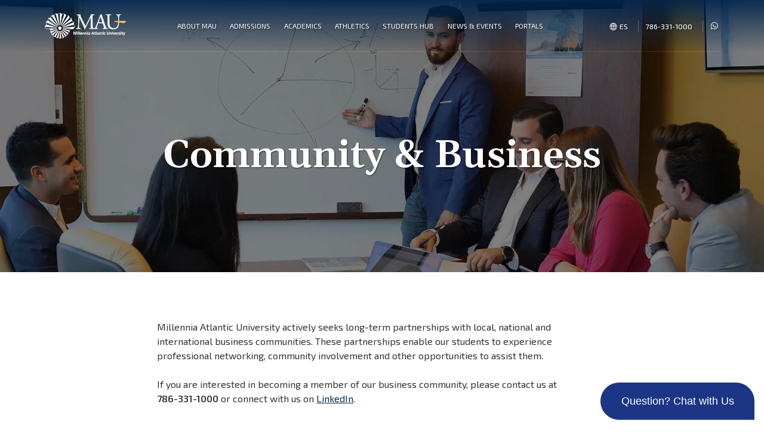

--- FILE ---
content_type: text/html; charset=UTF-8
request_url: https://www.maufl.edu/en/about-mau/community-and-business
body_size: 6135
content:
<!-- HVLC -->
<!doctype html>
<html lang="en">

<head>
	
	<meta charset="utf-8">
	<meta name="description" content="Millennia Atlantic University actively seeks long-term partnerships with local, national and international business communities.">
	<meta name="facebook-domain-verification" content="984nhk16kntxmqd3nn57h6mqq2vrp3">
	<meta name="viewport" content="width=device-width, initial-scale=1, shrink-to-fit=no">
	
	<meta property="og:url" content="www.maufl.edu/hvl-agent/cache-rebuild">
	<meta property="og:title" content="Community &amp; Business - Millennia Atlantic University">
	<meta property="og:description" content="Millennia Atlantic University actively seeks long-term partnerships with local, national and international business communities.">
	<meta property="og:image" content="/media/banner-community.jpg">
	
	<link href="/media/images/favicon.ico" rel="icon">
	<link rel="stylesheet" href="https://fonts.googleapis.com/css2?family=Exo+2:wght@300;400;500;600&display=swap">
	<link rel="stylesheet" href="https://fonts.googleapis.com/css2?family=Gelasio:wght@600&display=swap">
	<link rel="stylesheet" href="/media/hvl-bootstrap.min.css">
	<link rel="stylesheet" href="https://cdn.jsdelivr.net/npm/bootstrap-icons@1.5.0/font/bootstrap-icons.css">
	<link rel="stylesheet" href="/media/animate.min.css">
	<link rel="stylesheet" href="/media/main.css">
	<link rel="stylesheet" href="/media/custom.css">
	
	
	
	
	<link rel="stylesheet" href="/media/business.css">
	
	
	<link rel="stylesheet" href="/media/css/wp_template.css">
	<script src="/media/jquery-3.5.1.min.js"></script>
	<script src="/media/bootstrap.bundle.min.js"></script>
	<script src="/media/main.js"></script>
	
	
	

<!-- Google Analytics -->
<script async src="https://www.googletagmanager.com/gtag/js?id=UA-39339437-2"></script>
<script>
	window.dataLayer = window.dataLayer || [];
	function gtag() { dataLayer.push(arguments); }
	gtag('js', new Date());
	gtag('config', 'UA-39339437-2');
	gtag('config', 'AW-869850128');
	/*  */
	gtag('config', 'AW-869850128/umFMCM_XrYcBEJC4454D', {
		'phone_conversion_number': '786-331-1000'
	});
	/*  */
</script>






<!-- Google reCaptcha -->
<script src="https://www.google.com/recaptcha/api.js" async defer></script>




<!-- Facebook Pixel Code -->
<script>
	!function (f, b, e, v, n, t, s) {
		if (f.fbq) return; n = f.fbq = function () {
			n.callMethod
				? n.callMethod.apply(n, arguments)
				: n.queue.push(arguments);
		};

		if (!f._fbq) f._fbq = n;
		n.push = n;
		n.loaded = !0;
		n.version = '2.0';
		n.queue = [];
		t = b.createElement(e);
		t.async = !0;
		t.src = v;
		s = b.getElementsByTagName(e)[0];
		s.parentNode.insertBefore(t, s)
	}(window, document, 'script', 'https://connect.facebook.net/en_US/fbevents.js');

	fbq('init', '224109354838307');
	fbq('track', 'PageView');
</script>




<!-- Google Tag Manager -->
<script>(function(w,d,s,l,i){w[l]=w[l]||[];w[l].push({'gtm.start':
new Date().getTime(),event:'gtm.js'});var f=d.getElementsByTagName(s)[0],
j=d.createElement(s),dl=l!='dataLayer'?'&l='+l:'';j.async=true;j.src=
'https://www.googletagmanager.com/gtm.js?id='+i+dl;f.parentNode.insertBefore(j,f);
})(window,document,'script','dataLayer','GTM-MCLRB26');</script>
<!-- End Google Tag Manager -->

	
	<title>Community &amp; Business - Millennia Atlantic University</title>

</head>

<body>
	
<nav class="text_shadow_1 fixed-top change_nav " data-change-nav="1">
	
	<!-- NAVIGATION -->
	<div class="container-fluid container-xl">
		<div class="row align-items-center border_bottom py-3 py-md-4">
			<div class="col-auto">
				<a class="nav_brand" href="/en/home">
					<span role="img" aria-label="Millennia Atlantic University Logo"></span>
				</a>
			</div>
			
			<div class="col d-xl-none">
				<div class="row align-items-center justify-content-end">
					
					<div class="col-auto">
						<a class="nav_phone mr-2" href="tel:+18667894628" style="background-image: url(/media/icon-phone-24px.png)">
							<span role="img" aria-label="MAU Contact Us Phone Icon"></span>
						</a>
					</div>
					
					<div class="col-auto">
						<a class="nav_toggler mr-lg-2" data-toggle="collapse" href="#main_nav" role="button" style="background-image: url(/media/icon-nav-show-24px.png)">
							<span role="img" aria-label="Show Main Menu Icon"></span>
						</a>
					</div>
				</div>
			</div>
			<div class="collapse col-lg d-xl-block bg_primary vh-100 h-xl-auto pos-absolute pos-xl-static pos-left pos-right pos-top z-10" id="main_nav">
				<div class="row mx-xl-n3 align-items-xl-center text-xl-center">
					<div class="col-12 d-xl-none py-3 py-md-4">
						<div class="container-fluid container-xl">
							<a class="ml-auto nav_toggler" data-toggle="collapse" href="#main_nav" role="button" style="background-image: url(/media/icon-nav-hide-24px.png)">
								<span role="img" aria-label="Close Main Menu Icon"></span>
							</a>
						</div>
					</div>
					<div class="col-12 col-lg px-xl-3">
						<div class="row justify-content-center main_links">
							
							
							
							<div class="col-12 col-xl-auto p-3 p-xl-2 px-4 px-xl-2 px-3xl-3">
								<div class="dropdown">
									<a href="/en/about-mau" rel="noopener" target="_self" class=dropdown-toggle role=button data-toggle=dropdown aria-haspopup=true aria-expanded=false>About MAU</a>
									
									
									<div class="dropdown-menu ">
										
										
										<a class="dropdown-item" href="/en/about-mau/accreditation" rel="noopener" target="_self">Accreditation</a>
										
										<a class="dropdown-item" href="/en/about-mau/community-and-business" rel="noopener" target="_self">Community &amp; Business</a>
										
										<a class="dropdown-item" href="/en/about-mau/contact-us" rel="noopener" target="_self">Contact Us</a>
										
										<a class="dropdown-item" href="/en/about-mau/letter-from-the-president" rel="noopener" target="_self">Letter from The President</a>
										
										<a class="dropdown-item" href="/en/about-mau/mission-and-vision" rel="noopener" target="_self">Mission &amp; Vision</a>
										
										<a class="dropdown-item" href="/en/news-and-events/news-releases/millennia-atlantic-university-mau-a-historical-biography-2005-2025" rel="noopener" target="_blank">History of MAU</a>
										
										<a class="dropdown-item" href="/en/about-mau/staff-directory" rel="noopener" target="_self">Staff Directory</a>
										
										<a class="dropdown-item" href="/en/about-mau/testimonials" rel="noopener" target="_self">Testimonials</a>
										
										<a class="dropdown-item" href="/en/face-to-face-learning-center-at-mau" rel="noopener" target="_self">Face to Face Learning Center</a>
										
										
										
									</div>
									
								</div>
							</div>
							
							<div class="col-12 col-xl-auto p-3 p-xl-2 px-4 px-xl-2 px-3xl-3">
								<div class="dropdown">
									<a href="/en/admissions" rel="noopener" target="_self" class=dropdown-toggle role=button data-toggle=dropdown aria-haspopup=true aria-expanded=false>Admissions</a>
									
									
									<div class="dropdown-menu dropdown_mega_menu">
										
										
										<div class="row">
											
											<div class="col-md-6 mb-5 mb-md-0">
												<span class="dropdown-item-text mb-2 mb-xl-1 text-nowrap text-uppercase ">General</span>
												
												
												<a class="dropdown-item text-wrap " href="/en/admissions/undergraduates" rel="noopener" target="_self">Undergraduates</a>
												
												<a class="dropdown-item text-wrap " href="/en/admissions/graduates" rel="noopener" target="_self">Graduates</a>
												
												<a class="dropdown-item text-wrap " href="/en/admissions/online-admissions" rel="noopener" target="_self">Online Admissions</a>
												
												<a class="dropdown-item text-wrap " href="/en/admissions/international-students" rel="noopener" target="_self">International Students</a>
												
												<a class="dropdown-item text-wrap " href="/en/admissions/transfer-students" rel="noopener" target="_self">Transfer Students</a>
												
												<a class="dropdown-item text-wrap " href="/en/admissions/veterans-and-active-military" rel="noopener" target="_self">Veterans &amp; Active Military</a>
												
												<a class="dropdown-item text-wrap " href="/en/admissions/request-information" rel="noopener" target="_self">Request Information</a>
												
												<a class="dropdown-item text-wrap " href="/en/admissions/scholarship-information" rel="noopener" target="_self">Scholarship Information</a>
												
												
												
											</div>
											
											<div class="col-md-6">
												<span class="dropdown-item-text mb-2 mb-xl-1 text-nowrap text-uppercase ">Financial</span>
												
												
												<a class="dropdown-item text-wrap " href="/en/admissions/bursar" rel="noopener" target="_self">Bursar</a>
												
												<a class="dropdown-item text-wrap " href="/en/admissions/make-a-payment" rel="noopener" target="_blank">Make a Payment</a>
												
												<a class="dropdown-item text-wrap " href="/en/admissions/financial-aid" rel="noopener nofollow noreferrer" target="_blank">Financial Aid</a>
												
												<a class="dropdown-item text-wrap " href="/en/admissions/financial-calculator" rel="noopener" target="_self">Financial Calculator</a>
												
												<a class="dropdown-item text-wrap " href="/en/admissions/tuition-and-fees" rel="noopener nofollow noreferrer" target="_blank">Tuition &amp; Fees</a>
												
												
												
											</div>
											
										</div>
										
									</div>
									
								</div>
							</div>
							
							<div class="col-12 col-xl-auto p-3 p-xl-2 px-4 px-xl-2 px-3xl-3">
								<div class="dropdown">
									<a href="/en/academics" rel="noopener" target="_self" class=dropdown-toggle role=button data-toggle=dropdown aria-haspopup=true aria-expanded=false>Academics</a>
									
									
									<div class="dropdown-menu ">
										
										
										<a class="dropdown-item" href="/en/academics/school-of-entrepreneurship" rel="noopener" target="_self">School of Entrepreneurship</a>
										
										<a class="dropdown-item" href="/en/academics/mau-undergraduate-school" rel="noopener" target="_self">MAU Undergraduate School</a>
										
										<a class="dropdown-item" href="/en/academics/mau-graduate-school" rel="noopener" target="_self">MAU Graduate School</a>
										
										<a class="dropdown-item" href="/en/academics/academic-calendar" rel="noopener nofollow noreferrer" target="_blank">Academic Calendar</a>
										
										<a class="dropdown-item" href="/en/students-hub/mau-library" rel="noopener" target="_self">MAU Library</a>
										
										<a class="dropdown-item" href="/en/academics/transcript-request" rel="noopener" target="_self">Transcript Request</a>
										
										
										
									</div>
									
								</div>
							</div>
							
							<div class="col-12 col-xl-auto p-3 p-xl-2 px-4 px-xl-2 px-3xl-3">
								<div class="dropdown">
									<a href="https://mauathletics.com/" rel="noopener nofollow noreferrer" target="_blank" >Athletics</a>
									
								</div>
							</div>
							
							<div class="col-12 col-xl-auto p-3 p-xl-2 px-4 px-xl-2 px-3xl-3">
								<div class="dropdown">
									<a href="/en/students-hub" rel="noopener" target="_self" class=dropdown-toggle role=button data-toggle=dropdown aria-haspopup=true aria-expanded=false>Students Hub</a>
									
									
									<div class="dropdown-menu ">
										
										
										<a class="dropdown-item" href="/en/students-hub/advising-and-tutoring" rel="noopener" target="_self">Advising &amp; Tutoring</a>
										
										<a class="dropdown-item" href="/en/students-hub/career-services" rel="noopener" target="_self">Career Services</a>
										
										<a class="dropdown-item" href="/en/students-hub/student-services-and-placement-activities" rel="noopener" target="_blank">Student Services &amp; Placement Activities</a>
										
										<a class="dropdown-item" href="/en/students-hub/graduation" rel="noopener" target="_self">Graduation</a>
										
										<a class="dropdown-item" href="https://offcampushousing.maufl.edu/listing" rel="noopener nofollow noreferrer" target="_blank">Housing</a>
										
										<a class="dropdown-item" href="/en/students-hub/mau-virtual-nest" rel="noopener" target="_self">MAU Virtual Nest</a>
										
										<a class="dropdown-item" href="/en/students-hub/student-portal" rel="noopener" target="_self">Student Portal</a>
										
										<a class="dropdown-item" href="/en/students-hub/transportation" rel="noopener" target="_self">Transportation</a>
										
										
										
									</div>
									
								</div>
							</div>
							
							<div class="col-12 col-xl-auto p-3 p-xl-2 px-4 px-xl-2 px-3xl-3">
								<div class="dropdown">
									<a href="/en/news-and-events" rel="noopener" target="_self" class=dropdown-toggle role=button data-toggle=dropdown aria-haspopup=true aria-expanded=false>News &amp; Events</a>
									
									
									<div class="dropdown-menu ">
										
										
										<a class="dropdown-item" href="/en/news-and-events/mau-alerts" rel="noopener" target="_self">MAU Alerts</a>
										
										<a class="dropdown-item" href="/en/news-and-events/news-releases" rel="noopener" target="_self">News Releases</a>
										
										<a class="dropdown-item" href="/en/news-and-events/macaws-blog" rel="noopener" target="_self">Macaws Blog</a>
										
										<a class="dropdown-item" href="/en/news-and-events/event-calendar" rel="noopener" target="_self">Event Calendar</a>
										
										
										
									</div>
									
								</div>
							</div>
							
							<div class="col-12 col-xl-auto p-3 p-xl-2 px-4 px-xl-2 px-3xl-3">
								<div class="dropdown">
									<a href="/en/portals" rel="nofollow noopener" target="_self" class=dropdown-toggle role=button data-toggle=dropdown aria-haspopup=true aria-expanded=false>Portals</a>
									
									
									<div class="dropdown-menu ">
										
										
										<a class="dropdown-item" href="/en/portals/e-learning-classroom" rel="noopener nofollow noreferrer" target="_blank">e-Learning Classroom</a>
										
										<a class="dropdown-item" href="https://maufl.portal.edvisor.io" rel="noopener nofollow noreferrer" target="_blank">Edvisor Portal</a>
										
										<a class="dropdown-item" href="https://share.vidyard.com/watch/kzbM4qEJJ8NKyPjdGcSRKN" rel="noopener nofollow noreferrer" target="_blank">GuardMe Insurance</a>
										
										<a class="dropdown-item" href="https://www.maualumni.org" rel="noopener nofollow noreferrer" target="_blank">MAU Alumni</a>
										
										<a class="dropdown-item" href="https://www.shopatmau.com" rel="noopener nofollow noreferrer" target="_blank">Shop at MAU</a>
										
										<a class="dropdown-item" href="/en/portals/staff-email" rel="noopener nofollow noreferrer" target="_blank">Staff Email</a>
										
										
										
									</div>
									
								</div>
							</div>
							
							
							<!--SELECT LANGUAGES MOBILE-->
							<div class="col-12 d-xl-none p-3 px-4"><a href="?new-lang=es"><i class="bi bi-globe mr-1"></i><span>Espa&ntilde;ol (ES)</span></a></div>
							<!--SELECT LANGUAGES MOBILE END-->
						</div>
					</div>
					<div class="pos-absolute pos-bottom pos-left pos-lg-static col-lg-auto p-4 px-lg-3 py-lg-0 d-none d-xl-block">
						<div class="container p-lg-0">
							<!--SELECT LANGUAGES DESKTOP-->
							<a class="btn_lang btn btn-link pl-xl-0 py-0" href="?new-lang=es"><i class="bi bi-globe mr-1"></i><span>es</span></a>
							<!--SELECT LANGUAGES DESKTOP END-->
							
							<a class="border_left btn btn-link w-100 w-xs-auto py-0" href="tel:+17863311000">786-331-1000</a>
							
							
							<a class="border_left btn btn-link w-100 w-xs-auto pr-xl-0 py-0" href="https://wa.me/17867088733"><i class="bi bi-whatsapp"></i></a>
							
						</div>
					</div>
				</div>
				
				
				<div class="w-100 d-xl-none py-6 px-4">
					<a class="btn w-100 btn-circle btn-secondary py-3 mb-3 text_shadow_0" href="/en/admissions/request-information">Get Started</a>
				</div>
				
			</div>
		</div>
	</div>
</nav>
<main>
    <!-- SECTION TOP / BANNER START -->
    <!-- SECTION TOP / BANNER -->
<!-- BANNER -->
<section class="banner bg_cover bg_pos_top_25 text_shadow_1" style="background-image: url('/media/banner-community.jpg')">
	<span role="img" aria-label="MAU Tour"></span>
	<div class="bg_overlay">
		<!-- BANNER CONTENT -->
		<div class="content">
			<div class="container-fluid container-xl">
				<div class="row justify-content-center align-items-center text-center">
					<div class="col-12 col-xxl-11">
						<h1 class="text_white_1 mb-1">Community &amp; Business</h1>
						
					</div>
				</div>
			</div>
		</div>
	</div>
</section>
    <!-- SECTION TOP / BANNER END -->
    <!-- SECTION TWO / CONTENT START -->
    <section>
        <div class="container-fluid container-xl">
            <div class="row py-7 py-lg-9 px-md-2 px-lg-0">
                <div class="col-lg-9 col-xl-8 col-xxl-7 col-3xl-6 m-auto">
                    <div class="wrapper">
                        <div class="content">
                            <p class="pb-5">Millennia Atlantic University
                                actively seeks long-term partnerships with local, national and international business communities. These partnerships enable our students to experience professional networking, community involvement and other opportunities to assist them.

                                
                            </p>
                            <p class="pb-5">
                                If you are interested in becoming a member of our business community, please contact us at

                                
                                <span class="text-nowrap"><strong> 786-331-1000 </strong></span>
                                or connect with us on
                                
                                <a href="https://www.linkedin.com/school/millennia-atlantic-university" target="_blank" rel="noopener noreferrer"> LinkedIn</a>.
                            </p>
                            <div class="row mx-n3 mt-6">
                                <div class="col-md-6 px-3 mb-5">
                                    <div class="card card_business card_hover border-0 p-6 shadow h-100">
                                        <h4 class="pb-3 mb-6 border-bottom border-yellow">Local</h4>
                                        <ul class="pl-0 list-unstyled">
                                            <li class="mb-4">
                                                <a href="https://bizforumgroup.com/" target="_blank" rel="noopener noreferrer nofollow">
                                                    The Business Forum Group at Doral
                                                    
                                                </a>
                                            </li>
                                            <li class="mb-4">
                                                <a href="https://www.cityofdoral.com/" target="_blank" rel="noopener noreferrer nofollow">
                                                    City of Doral
                                                    
                                                </a>
                                            </li>
                                            <li class="mb-4">
                                                <a href="http://www.doralchamberofcommerce.org/" target="_blank" rel="noopener noreferrer nofollow">
                                                    Doral Chamber of Commerce
                                                    
                                                </a>
                                            </li>
                                            <li class="mb-4">
                                                <a href="https://www.cityofhialeahgardens.com/" target="_blank" rel="noopener noreferrer nofollow">
                                                    City of Hialeah Gardens
                                                    
                                                </a>
                                            </li>
                                            <li class="mb-4">
                                                <a href="https://cityofsweetwater.fl.gov/" target="_blank" rel="noopener noreferrer nofollow">
                                                    City of Sweetwater
                                                    
                                                </a>
                                            </li>
                                            <li class="mb-4">
                                                <a href="https://www.miamibeachchamber.com/" target="_blank" rel="noopener noreferrer nofollow">
                                                    Miami Beach Chamber of Commerce
                                                    
                                                </a>
                                            </li>
                                            <li class="mb-4">
                                                <a href="https://www.miamilakeschamber.com/" target="_blank" rel="noopener noreferrer nofollow">
                                                    Miami Lakes Chamber of Commerce
                                                    
                                                </a>
                                            </li>
                                        </ul>
                                    </div>
                                </div>
                                <div class="col-md-6 px-3 mb-5">
                                    <div class="card card_business border-0 p-6 shadow h-100">
                                        <h4 class="pb-3 mb-6 border-bottom border-blue">National</h4>
                                        <ul class="pl-0 list-unstyled">
                                            <li class="mb-4">
                                                <a href="https://miamidade.jobing.com/" target="_blank" rel="noopener noreferrer nofollow">
                                                    Jobing.com
                                                </a>
                                            </li>
                                            <li class="mb-4">
                                                <a href="https://www.indeed.com" target="_blank" rel="noopener noreferrer nofollow">
                                                    Indeed.com
                                                </a>
                                            </li>
                                        </ul>
                                    </div>
                                </div>
                                <div class="col-md-6 px-3 mb-5">
                                    <div class="card card_business border-0 p-6 shadow h-100">
                                        <h4 class="pb-3 mb-6 border-bottom border-green">International</h4>
                                        <ul class="pl-0 list-unstyled">
                                            <li class="mb-4">
                                                <a href="https://venbc.org/" target="_blank" rel="noopener noreferrer nofollow">
                                                    Venezuelan Business Club
                                                    
                                                </a>
                                            </li>
                                        </ul>
                                    </div>
                                </div>
                                <div class="col-md-6 px-3 mb-5">
                                    <div class="card card_business border-0 p-6 shadow h-100">
                                        <h4 class="pb-3 mb-6 border-bottom border-purple">
                                            Higher Education
                                            
                                        </h4>
                                        <ul class="pl-0 list-unstyled">
                                            <li class="mb-4">
                                                <a href="https://www.fapsc.org/" target="_blank" rel="noopener noreferrer nofollow">
                                                    Florida Association of Postsecondary Schools &amp; Colleges
                                                    
                                                    (FAPSC)
                                                </a>
                                            </li>
                                        </ul>
                                    </div>
                                </div>
                            </div>
                        </div>
                    </div>
                </div>
            </div>
        </div>
    </section>
    <!-- SECTION TWO / CONTENT END -->
</main>
<footer class="bg_primary text_white_1 text_shadow_2">
	<div class="py-8">
		<div class="container-fluid container-xl">
			<div class="row justify-content-md-between">
				<div class="col-lg-3 mb-5 mb-lg-0 d-md-flex flex-lg-column justify-content-between">
					<div>
						<a href="/" class="mr-5" style="display: inline-block;">
							<img src="/media/mau-logo-white.png" alt="Millennia Atlantic University Logo"
								class="footer_logo">
						</a>
						<a href="#" style="display: inline-block;">
							<img src="/media/images/accsc-seal-of-excellence.png" alt="Accredited by ACCSC" style="height: 5rem; width: auto;">
						</a>
					</div>
					<div class="footer_social mt-5 mt-sm-0">
						<a href="https://www.facebook.com/MillenniaAtlanticU" rel="nofollow noopener noreferrer" target="_blank"
							class="mr-2 mx-lg-3"><i class="bi bi-facebook"></i></a>
						<a href="https://twitter.com/MAU_FL" rel="nofollow noopener noreferrer" target="_blank"
							class="mx-2 mx-lg-3"><i class="bi bi-twitter"></i></a>
						<a href="https://www.instagram.com/mau_fl/" rel="nofollow noopener noreferrer" target="_blank"
							class="mx-2 mx-lg-3"><i class="bi bi-instagram"></i></a>
						<a href="https://wa.me/17867088733" rel="nofollow noopener noreferrer" target="_blank"
							class="mx-2 mx-lg-3"><i class="bi bi-whatsapp"></i></a>
						<a href="https://www.youtube.com/user/MillenniaAtlanticU" rel="nofollow noopener noreferrer" target="_blank"
							class="mx-2 mx-lg-3"><i class="bi bi-youtube"></i></a>
						<a href="https://www.linkedin.com/school/millennia-atlantic-university" rel="nofollow noopener noreferrer" target="_blank"
							class="mx-2 mx-lg-3"><i class="bi bi-linkedin"></i></a>
					</div>
				</div>
				<div class="col-lg-8 col-xl-7 col-xxl-6 mt-5 mt-md-7 mt-lg-0">
					<div class="row">
						<div class="col-md-4 mb-5 mb-md-0 px-xs-2">
							<h3 class="text_white_1 mb-4 size_3 text-uppercase">Contact</h3>
							<ul class="list-unstyled">
								<li class="mb-1"><a href="https://g.page/MillenniaAtlanticU?share" target="_blank"
										rel="noopener noreferrer">3801 NW 97th Avenue, <br>Doral, FL
										33178</a></li>
								<li class="mt-2"><a href="tel:+18667894628">866-789-4MAU (4628)</a></li>
								<li class="mb-2"><a href="tel:+17863311000">786-331-1000</a></li>
								<li class="mb-1"><a href="mailto:admissions@maufl.edu">admissions@maufl.edu</a></li>
							</ul>
						</div>
						<div class="col-md-4 mb-5 mb-md-0 px-xs-2">
							<h3 class="text_white_1 mb-4 size_3 text-uppercase">Explore MAU
							</h3>
							<ul class="list-unstyled">
								<li class="mb-1"><a href="/en/about-mau">About MAU</a></li>
								<li class="mb-1"><a href="/en/academics">Academics</a></li>
								<li class="mb-1"><a href="/en/admissions">Admissions</a></li>
								<li class="mb-1"><a
										href="/en/news-and-events/mau-alerts">MAU Alerts</a></li>
								<li class="mb-1"><a href="/en/news-and-events">News &amp; Events</a></li>
								<li class="mb-1"><a href="/en/portals" rel="nofollow">Portals</a></li>
								<li class="mb-1"><a href="/en/students-hub">Students Hub</a></li>
							</ul>
						</div>
						<div class="col-md-4 px-xs-2">
							<h3 class="text_white_1 mb-4 size_3 text-uppercase">Resources</h3>
							<ul class="list-unstyled">
								<li class="mb-1"><a href="/en/academics/academic-calendar" target="_blank"
										rel="noopener noreferrer">Academic Calendar</a></li>
								<li class="mb-1"><a
										href="/en/about-mau/accreditation">Accreditation</a></li>
								<li class="mb-1"><a href="/media/mau-catalog.pdf" target="_blank"
										rel="noopener noreferrer">Catalog</a></li>
								<li class="mb-1"><a
										href="/en/admissions/make-a-payment">Make a Payment</a>
								</li>
								<li class="mb-1"><a href="/en/portals/mau-virtual-nest"
										rel="nofollow">MAU Virtual Nest</a></li>
								<li class="mb-1"><a href="https://outlook.office365.com" target="_blank"
										rel="noopener noreferrer nofollow">Staff Email</a></li>
								<li class="mb-1"><a
										href="/en/student-consumer-information">Student Consumer Info</a>
								</li>
							</ul>
						</div>
					</div>
				</div>

			</div>
		</div>
	</div>
	<div class="border_top">
		<div class="container-fluid container-xl">
	<div class="row py-4 align-items-center justify-content-between">
		<div class="col-lg-auto mb-4 mb-lg-0">Copyright &copy; 2026. Millennia Atlantic University, <span class="text-nowrap">All Rights Reserved</span></div>
		<div class="col-lg-auto">
			 
			<!--SELECT LANGUAGES-->
			<a href="?new-lang=es" class="btn_lang"><i class="bi bi-globe mr-1"></i>Espa&ntilde;ol (ES)</a>
			<!--SELECT LANGUAGES END-->
			<span class="text_white_2 mx-2"> | </span>
			
			<a href="/en/privacy-policy" rel="noopener noreferrer">Privacy Policy</a>
			<!--
			<span class="text_white_2 mx-2"> | </span>
			<a href="https://www.hvlsolutions.com" target="_blank" class="text-nowrap" rel="noopener noreferrer">Powered by HVL Solutions</a>
			-->
		</div>
	</div>
</div>
	</div>
</footer>
<script src="https://verity.maufl.edu/ChatCustomer/GetCustomerChatWidget
?buttonBackground=%231c3585
&buttonFontColor=white
&formInputBackground=%23ebebeb
&formInputColor=black
&IsFirstNameRequired=true
&IsLastNameRequired=true
&IsPhoneRequired=true
&IsEmailRequired=true
&IsCampusRequired=false
&IsProgramOfInterestRequired=true
&campaignCodeField=school
&campaignTypeField=school
&showPlaceholders=true
&showLabels=false
&isFirstNameShown=true
&isLastNameShown=true
&isPhoneShown=true
&isEmailShown=true
&isCampusShown=false
&isProgramOfInterestShown=false
&referrerGuid=abbdab73-6541-405a-b895-05f36c231f0c
&schoolId=1
&campusesJson=[]
&programsOfInterestJson=[1,10,6,7,5,8,9,105,4,14,3,2]
&customerMessageColor=%23ebebeb
&advisorMessageColor=
&systemMessageColor=%23ffd350
&leadSourceId=1
&backgroundImage=https%3A%2F%2Fwww.maufl.edu%2Fmedia%2Fbanner-transfer.jpg
&logoUrl=https%3A%2F%2Fwww.maufl.edu%2Fmedia%2Fmau-logo-white.png" id="verity-chat-snippet" ></script>
	<noscript>
		<img height="1" width="1" style="display:none" src="https://www.facebook.com/tr?id=224109354838307&ev=PageView&noscript=1" alt="Facebook Pixel">
	</noscript>
	
	<!-- Google Tag Manager (noscript) -->
	<noscript><iframe src="https://www.googletagmanager.com/ns.html?id=GTM-MCLRB26" height="0" width="0" style="display:none;visibility:hidden"></iframe></noscript>
	<!-- End Google Tag Manager (noscript) -->
</body>

</html>
<!--

BENCHMARK

	0.0104

-->

--- FILE ---
content_type: text/css
request_url: https://www.maufl.edu/media/hvl-bootstrap.min.css
body_size: 31847
content:
/*!
 * Bootstrap v4.5.2 (https://getbootstrap.com/)
 * Copyright 2011-2020 The Bootstrap Authors
 * Copyright 2011-2020 Twitter, Inc.
 * Licensed under MIT (https://github.com/twbs/bootstrap/blob/main/LICENSE)
 * Edited by HVL Solutions
 */:root{--blue: #007bff;--indigo: #6610f2;--purple: #6f42c1;--pink: #e83e8c;--red: #dc3545;--orange: #fd7e14;--yellow: #ffc107;--green: #28a745;--teal: #20c997;--cyan: #17a2b8;--white: #fff;--gray: #6c757d;--gray-dark: #343a40;--primary: #007bff;--secondary: #6c757d;--success: #28a745;--info: #17a2b8;--warning: #ffc107;--danger: #dc3545;--light: #f8f9fa;--dark: #343a40;--breakpoint-3xs: 0;--breakpoint-xxs: 375px;--breakpoint-xs: 480px;--breakpoint-sm: 576px;--breakpoint-md: 768px;--breakpoint-lg: 992px;--breakpoint-xl: 1200px;--breakpoint-xxl: 1440px;--breakpoint-3xl: 1600px;--font-family-sans-serif: Roboto, "Helvetica Neue", "Helvetica", Arial, sans-serif;--font-family-monospace: SFMono-Regular, Menlo, Monaco, Consolas, "Liberation Mono", "Courier New", monospace}*,*::before,*::after{box-sizing:border-box}html{font-family:sans-serif;line-height:1.15;-webkit-text-size-adjust:100%;-webkit-tap-highlight-color:transparent}article,aside,figcaption,figure,footer,header,hgroup,main,nav,section{display:block}body{margin:0;font-family:Roboto,"Helvetica Neue","Helvetica",Arial,sans-serif;font-size:1rem;font-weight:400;line-height:1.5;color:#212529;text-align:left;background-color:#fff}[tabindex="-1"]:focus:not(:focus-visible){outline:0 !important}hr{box-sizing:content-box;height:0;overflow:visible}h1,h2,h3,h4,h5,h6{margin-top:0;margin-bottom:0}p{margin-top:0;margin-bottom:0}abbr[title],abbr[data-original-title]{text-decoration:underline;text-decoration:underline dotted;cursor:help;border-bottom:0;text-decoration-skip-ink:none}address{margin-bottom:1rem;font-style:normal;line-height:inherit}ol,ul,dl{margin-top:0;margin-bottom:0}ol ol,ul ul,ol ul,ul ol{margin-bottom:0}dt{font-weight:600}dd{margin-bottom:.5rem;margin-left:0}blockquote{margin:0 0 1rem}b,strong{font-weight:bolder}small{font-size:80%}sub,sup{position:relative;font-size:75%;line-height:0;vertical-align:baseline}sub{bottom:-.25em}sup{top:-.5em}a{color:#007bff;text-decoration:none;background-color:transparent}a:hover{color:#0056b3;text-decoration:underline}a:not([href]):not([class]){color:inherit;text-decoration:none}a:not([href]):not([class]):hover{color:inherit;text-decoration:none}pre,code,kbd,samp{font-family:SFMono-Regular,Menlo,Monaco,Consolas,"Liberation Mono","Courier New",monospace;font-size:1em}pre{margin-top:0;margin-bottom:1rem;overflow:auto;-ms-overflow-style:scrollbar}figure{margin:0 0 1rem}img{vertical-align:middle;border-style:none}svg{overflow:hidden;vertical-align:middle}table{border-collapse:collapse}caption{padding-top:.75rem;padding-bottom:.75rem;color:#6c757d;text-align:left;caption-side:bottom}th{text-align:inherit}label{display:inline-block;margin-bottom:0}button{border-radius:0}button:focus{outline:1px dotted;outline:5px auto -webkit-focus-ring-color}input,button,select,optgroup,textarea{margin:0;font-family:inherit;font-size:inherit;line-height:inherit}button,input{overflow:visible}button,select{text-transform:none}[role="button"]{cursor:pointer}select{word-wrap:normal}button,[type="button"],[type="reset"],[type="submit"]{-webkit-appearance:button}button:not(:disabled),[type="button"]:not(:disabled),[type="reset"]:not(:disabled),[type="submit"]:not(:disabled){cursor:pointer}button::-moz-focus-inner,[type="button"]::-moz-focus-inner,[type="reset"]::-moz-focus-inner,[type="submit"]::-moz-focus-inner{padding:0;border-style:none}input[type="radio"],input[type="checkbox"]{box-sizing:border-box;padding:0}textarea{overflow:auto;resize:vertical}fieldset{min-width:0;padding:0;margin:0;border:0}legend{display:block;width:100%;max-width:100%;padding:0;margin-bottom:.5rem;font-size:1.5rem;line-height:inherit;color:inherit;white-space:normal}progress{vertical-align:baseline}[type="number"]::-webkit-inner-spin-button,[type="number"]::-webkit-outer-spin-button{height:auto}[type="search"]{outline-offset:-2px;-webkit-appearance:none}[type="search"]::-webkit-search-decoration{-webkit-appearance:none}::-webkit-file-upload-button{font:inherit;-webkit-appearance:button}output{display:inline-block}summary{display:list-item;cursor:pointer}template{display:none}[hidden]{display:none !important}h1,h2,h3,h4,h5,h6,.h1,.h2,.h3,.h4,.h5,.h6{margin-bottom:0;font-weight:500;line-height:1.2}h1,.h1{font-size:2.5rem}h2,.h2{font-size:2rem}h3,.h3{font-size:1.75rem}h4,.h4{font-size:1.5rem}h5,.h5{font-size:1.25rem}h6,.h6{font-size:1rem}.lead{font-size:1.25rem;font-weight:300}.display-1{font-size:6rem;font-weight:300;line-height:1.2}.display-2{font-size:5.5rem;font-weight:300;line-height:1.2}.display-3{font-size:4.5rem;font-weight:300;line-height:1.2}.display-4{font-size:3.5rem;font-weight:300;line-height:1.2}hr{margin-top:1rem;margin-bottom:1rem;border:0;border-top:1px solid rgba(0,0,0,0.1)}small,.small{font-size:80%;font-weight:400}mark,.mark{padding:.2em;background-color:#fcf8e3}.list-unstyled{padding-left:0;list-style:none}.list-inline{padding-left:0;list-style:none}.list-inline-item{display:inline-block}.list-inline-item:not(:last-child){margin-right:.5rem}.initialism{font-size:90%;text-transform:uppercase}.blockquote{margin-bottom:1rem;font-size:1.25rem}.blockquote-footer{display:block;font-size:80%;color:#6c757d}.blockquote-footer::before{content:"\2014\00A0"}.img-fluid{max-width:100%;height:auto}.img-thumbnail{padding:.25rem;background-color:#fff;border:1px solid #dee2e6;border-radius:.25rem;max-width:100%;height:auto}.figure{display:inline-block}.figure-img{margin-bottom:.5rem;line-height:1}.figure-caption{font-size:90%;color:#6c757d}code{font-size:87.5%;color:#e83e8c;word-wrap:break-word}a>code{color:inherit}kbd{padding:.2rem .4rem;font-size:87.5%;color:#fff;background-color:#212529;border-radius:.2rem}kbd kbd{padding:0;font-size:100%;font-weight:600}pre{display:block;font-size:87.5%;color:#212529}pre code{font-size:inherit;color:inherit;word-break:normal}.pre-scrollable{max-height:340px;overflow-y:scroll}.container,.container-fluid,.container-xxs,.container-xs,.container-sm,.container-md,.container-lg,.container-xl,.container-xxl,.container-3xl{width:100%;padding-right:15px;padding-left:15px;margin-right:auto;margin-left:auto}@media (min-width: 375px){.container,.container-xxs{max-width:355px}}@media (min-width: 480px){.container,.container-xxs,.container-xs{max-width:460px}}@media (min-width: 576px){.container,.container-xxs,.container-xs,.container-sm{max-width:556px}}@media (min-width: 768px){.container,.container-xxs,.container-xs,.container-sm,.container-md{max-width:748px}}@media (min-width: 992px){.container,.container-xxs,.container-xs,.container-sm,.container-md,.container-lg{max-width:952px}}@media (min-width: 1200px){.container,.container-xxs,.container-xs,.container-sm,.container-md,.container-lg,.container-xl{max-width:1160px}}@media (min-width: 1440px){.container,.container-xxs,.container-xs,.container-sm,.container-md,.container-lg,.container-xl,.container-xxl{max-width:1390px}}@media (min-width: 1600px){.container,.container-xxs,.container-xs,.container-sm,.container-md,.container-lg,.container-xl,.container-xxl,.container-3xl{max-width:1550px}}.row{display:flex;flex-wrap:wrap;margin-right:-15px;margin-left:-15px}.no-gutters{margin-right:0;margin-left:0}.no-gutters>.col,.no-gutters>[class*="col-"]{padding-right:0;padding-left:0}.col-1,.col-2,.col-3,.col-4,.col-5,.col-6,.col-7,.col-8,.col-9,.col-10,.col-11,.col-12,.col,.col-auto,.col-xxs-1,.col-xxs-2,.col-xxs-3,.col-xxs-4,.col-xxs-5,.col-xxs-6,.col-xxs-7,.col-xxs-8,.col-xxs-9,.col-xxs-10,.col-xxs-11,.col-xxs-12,.col-xxs,.col-xxs-auto,.col-xs-1,.col-xs-2,.col-xs-3,.col-xs-4,.col-xs-5,.col-xs-6,.col-xs-7,.col-xs-8,.col-xs-9,.col-xs-10,.col-xs-11,.col-xs-12,.col-xs,.col-xs-auto,.col-sm-1,.col-sm-2,.col-sm-3,.col-sm-4,.col-sm-5,.col-sm-6,.col-sm-7,.col-sm-8,.col-sm-9,.col-sm-10,.col-sm-11,.col-sm-12,.col-sm,.col-sm-auto,.col-md-1,.col-md-2,.col-md-3,.col-md-4,.col-md-5,.col-md-6,.col-md-7,.col-md-8,.col-md-9,.col-md-10,.col-md-11,.col-md-12,.col-md,.col-md-auto,.col-lg-1,.col-lg-2,.col-lg-3,.col-lg-4,.col-lg-5,.col-lg-6,.col-lg-7,.col-lg-8,.col-lg-9,.col-lg-10,.col-lg-11,.col-lg-12,.col-lg,.col-lg-auto,.col-xl-1,.col-xl-2,.col-xl-3,.col-xl-4,.col-xl-5,.col-xl-6,.col-xl-7,.col-xl-8,.col-xl-9,.col-xl-10,.col-xl-11,.col-xl-12,.col-xl,.col-xl-auto,.col-xxl-1,.col-xxl-2,.col-xxl-3,.col-xxl-4,.col-xxl-5,.col-xxl-6,.col-xxl-7,.col-xxl-8,.col-xxl-9,.col-xxl-10,.col-xxl-11,.col-xxl-12,.col-xxl,.col-xxl-auto,.col-3xl-1,.col-3xl-2,.col-3xl-3,.col-3xl-4,.col-3xl-5,.col-3xl-6,.col-3xl-7,.col-3xl-8,.col-3xl-9,.col-3xl-10,.col-3xl-11,.col-3xl-12,.col-3xl,.col-3xl-auto{position:relative;width:100%;padding-right:15px;padding-left:15px}.col{flex-basis:0;flex-grow:1;max-width:100%}.row-cols-1>*{flex:0 0 100%;max-width:100%}.row-cols-2>*{flex:0 0 50%;max-width:50%}.row-cols-3>*{flex:0 0 33.3333333333%;max-width:33.3333333333%}.row-cols-4>*{flex:0 0 25%;max-width:25%}.row-cols-5>*{flex:0 0 20%;max-width:20%}.row-cols-6>*{flex:0 0 16.6666666667%;max-width:16.6666666667%}.col-auto{flex:0 0 auto;width:auto;max-width:100%}.col-1{flex:0 0 8.3333333333%;max-width:8.3333333333%}.col-2{flex:0 0 16.6666666667%;max-width:16.6666666667%}.col-3{flex:0 0 25%;max-width:25%}.col-4{flex:0 0 33.3333333333%;max-width:33.3333333333%}.col-5{flex:0 0 41.6666666667%;max-width:41.6666666667%}.col-6{flex:0 0 50%;max-width:50%}.col-7{flex:0 0 58.3333333333%;max-width:58.3333333333%}.col-8{flex:0 0 66.6666666667%;max-width:66.6666666667%}.col-9{flex:0 0 75%;max-width:75%}.col-10{flex:0 0 83.3333333333%;max-width:83.3333333333%}.col-11{flex:0 0 91.6666666667%;max-width:91.6666666667%}.col-12{flex:0 0 100%;max-width:100%}.order-first{order:-1}.order-last{order:13}.order-0{order:0}.order-1{order:1}.order-2{order:2}.order-3{order:3}.order-4{order:4}.order-5{order:5}.order-6{order:6}.order-7{order:7}.order-8{order:8}.order-9{order:9}.order-10{order:10}.order-11{order:11}.order-12{order:12}.offset-1{margin-left:8.3333333333%}.offset-n1{margin-left:-8.3333333333%}.offset-2{margin-left:16.6666666667%}.offset-n2{margin-left:-16.6666666667%}.offset-3{margin-left:25%}.offset-n3{margin-left:-25%}.offset-4{margin-left:33.3333333333%}.offset-n4{margin-left:-33.3333333333%}.offset-5{margin-left:41.6666666667%}.offset-n5{margin-left:-41.6666666667%}.offset-6{margin-left:50%}.offset-n6{margin-left:-50%}.offset-7{margin-left:58.3333333333%}.offset-n7{margin-left:-58.3333333333%}.offset-8{margin-left:66.6666666667%}.offset-n8{margin-left:-66.6666666667%}.offset-9{margin-left:75%}.offset-n9{margin-left:-75%}.offset-10{margin-left:83.3333333333%}.offset-n10{margin-left:-83.3333333333%}.offset-11{margin-left:91.6666666667%}.offset-n11{margin-left:-91.6666666667%}@media (min-width: 375px){.col-xxs{flex-basis:0;flex-grow:1;max-width:100%}.row-cols-xxs-1>*{flex:0 0 100%;max-width:100%}.row-cols-xxs-2>*{flex:0 0 50%;max-width:50%}.row-cols-xxs-3>*{flex:0 0 33.3333333333%;max-width:33.3333333333%}.row-cols-xxs-4>*{flex:0 0 25%;max-width:25%}.row-cols-xxs-5>*{flex:0 0 20%;max-width:20%}.row-cols-xxs-6>*{flex:0 0 16.6666666667%;max-width:16.6666666667%}.col-xxs-auto{flex:0 0 auto;width:auto;max-width:100%}.col-xxs-1{flex:0 0 8.3333333333%;max-width:8.3333333333%}.col-xxs-2{flex:0 0 16.6666666667%;max-width:16.6666666667%}.col-xxs-3{flex:0 0 25%;max-width:25%}.col-xxs-4{flex:0 0 33.3333333333%;max-width:33.3333333333%}.col-xxs-5{flex:0 0 41.6666666667%;max-width:41.6666666667%}.col-xxs-6{flex:0 0 50%;max-width:50%}.col-xxs-7{flex:0 0 58.3333333333%;max-width:58.3333333333%}.col-xxs-8{flex:0 0 66.6666666667%;max-width:66.6666666667%}.col-xxs-9{flex:0 0 75%;max-width:75%}.col-xxs-10{flex:0 0 83.3333333333%;max-width:83.3333333333%}.col-xxs-11{flex:0 0 91.6666666667%;max-width:91.6666666667%}.col-xxs-12{flex:0 0 100%;max-width:100%}.order-xxs-first{order:-1}.order-xxs-last{order:13}.order-xxs-0{order:0}.order-xxs-1{order:1}.order-xxs-2{order:2}.order-xxs-3{order:3}.order-xxs-4{order:4}.order-xxs-5{order:5}.order-xxs-6{order:6}.order-xxs-7{order:7}.order-xxs-8{order:8}.order-xxs-9{order:9}.order-xxs-10{order:10}.order-xxs-11{order:11}.order-xxs-12{order:12}.offset-xxs-0{margin-left:0}.offset-xxs-n0{margin-left:0}.offset-xxs-1{margin-left:8.3333333333%}.offset-xxs-n1{margin-left:-8.3333333333%}.offset-xxs-2{margin-left:16.6666666667%}.offset-xxs-n2{margin-left:-16.6666666667%}.offset-xxs-3{margin-left:25%}.offset-xxs-n3{margin-left:-25%}.offset-xxs-4{margin-left:33.3333333333%}.offset-xxs-n4{margin-left:-33.3333333333%}.offset-xxs-5{margin-left:41.6666666667%}.offset-xxs-n5{margin-left:-41.6666666667%}.offset-xxs-6{margin-left:50%}.offset-xxs-n6{margin-left:-50%}.offset-xxs-7{margin-left:58.3333333333%}.offset-xxs-n7{margin-left:-58.3333333333%}.offset-xxs-8{margin-left:66.6666666667%}.offset-xxs-n8{margin-left:-66.6666666667%}.offset-xxs-9{margin-left:75%}.offset-xxs-n9{margin-left:-75%}.offset-xxs-10{margin-left:83.3333333333%}.offset-xxs-n10{margin-left:-83.3333333333%}.offset-xxs-11{margin-left:91.6666666667%}.offset-xxs-n11{margin-left:-91.6666666667%}}@media (min-width: 480px){.col-xs{flex-basis:0;flex-grow:1;max-width:100%}.row-cols-xs-1>*{flex:0 0 100%;max-width:100%}.row-cols-xs-2>*{flex:0 0 50%;max-width:50%}.row-cols-xs-3>*{flex:0 0 33.3333333333%;max-width:33.3333333333%}.row-cols-xs-4>*{flex:0 0 25%;max-width:25%}.row-cols-xs-5>*{flex:0 0 20%;max-width:20%}.row-cols-xs-6>*{flex:0 0 16.6666666667%;max-width:16.6666666667%}.col-xs-auto{flex:0 0 auto;width:auto;max-width:100%}.col-xs-1{flex:0 0 8.3333333333%;max-width:8.3333333333%}.col-xs-2{flex:0 0 16.6666666667%;max-width:16.6666666667%}.col-xs-3{flex:0 0 25%;max-width:25%}.col-xs-4{flex:0 0 33.3333333333%;max-width:33.3333333333%}.col-xs-5{flex:0 0 41.6666666667%;max-width:41.6666666667%}.col-xs-6{flex:0 0 50%;max-width:50%}.col-xs-7{flex:0 0 58.3333333333%;max-width:58.3333333333%}.col-xs-8{flex:0 0 66.6666666667%;max-width:66.6666666667%}.col-xs-9{flex:0 0 75%;max-width:75%}.col-xs-10{flex:0 0 83.3333333333%;max-width:83.3333333333%}.col-xs-11{flex:0 0 91.6666666667%;max-width:91.6666666667%}.col-xs-12{flex:0 0 100%;max-width:100%}.order-xs-first{order:-1}.order-xs-last{order:13}.order-xs-0{order:0}.order-xs-1{order:1}.order-xs-2{order:2}.order-xs-3{order:3}.order-xs-4{order:4}.order-xs-5{order:5}.order-xs-6{order:6}.order-xs-7{order:7}.order-xs-8{order:8}.order-xs-9{order:9}.order-xs-10{order:10}.order-xs-11{order:11}.order-xs-12{order:12}.offset-xs-0{margin-left:0}.offset-xs-n0{margin-left:0}.offset-xs-1{margin-left:8.3333333333%}.offset-xs-n1{margin-left:-8.3333333333%}.offset-xs-2{margin-left:16.6666666667%}.offset-xs-n2{margin-left:-16.6666666667%}.offset-xs-3{margin-left:25%}.offset-xs-n3{margin-left:-25%}.offset-xs-4{margin-left:33.3333333333%}.offset-xs-n4{margin-left:-33.3333333333%}.offset-xs-5{margin-left:41.6666666667%}.offset-xs-n5{margin-left:-41.6666666667%}.offset-xs-6{margin-left:50%}.offset-xs-n6{margin-left:-50%}.offset-xs-7{margin-left:58.3333333333%}.offset-xs-n7{margin-left:-58.3333333333%}.offset-xs-8{margin-left:66.6666666667%}.offset-xs-n8{margin-left:-66.6666666667%}.offset-xs-9{margin-left:75%}.offset-xs-n9{margin-left:-75%}.offset-xs-10{margin-left:83.3333333333%}.offset-xs-n10{margin-left:-83.3333333333%}.offset-xs-11{margin-left:91.6666666667%}.offset-xs-n11{margin-left:-91.6666666667%}}@media (min-width: 576px){.col-sm{flex-basis:0;flex-grow:1;max-width:100%}.row-cols-sm-1>*{flex:0 0 100%;max-width:100%}.row-cols-sm-2>*{flex:0 0 50%;max-width:50%}.row-cols-sm-3>*{flex:0 0 33.3333333333%;max-width:33.3333333333%}.row-cols-sm-4>*{flex:0 0 25%;max-width:25%}.row-cols-sm-5>*{flex:0 0 20%;max-width:20%}.row-cols-sm-6>*{flex:0 0 16.6666666667%;max-width:16.6666666667%}.col-sm-auto{flex:0 0 auto;width:auto;max-width:100%}.col-sm-1{flex:0 0 8.3333333333%;max-width:8.3333333333%}.col-sm-2{flex:0 0 16.6666666667%;max-width:16.6666666667%}.col-sm-3{flex:0 0 25%;max-width:25%}.col-sm-4{flex:0 0 33.3333333333%;max-width:33.3333333333%}.col-sm-5{flex:0 0 41.6666666667%;max-width:41.6666666667%}.col-sm-6{flex:0 0 50%;max-width:50%}.col-sm-7{flex:0 0 58.3333333333%;max-width:58.3333333333%}.col-sm-8{flex:0 0 66.6666666667%;max-width:66.6666666667%}.col-sm-9{flex:0 0 75%;max-width:75%}.col-sm-10{flex:0 0 83.3333333333%;max-width:83.3333333333%}.col-sm-11{flex:0 0 91.6666666667%;max-width:91.6666666667%}.col-sm-12{flex:0 0 100%;max-width:100%}.order-sm-first{order:-1}.order-sm-last{order:13}.order-sm-0{order:0}.order-sm-1{order:1}.order-sm-2{order:2}.order-sm-3{order:3}.order-sm-4{order:4}.order-sm-5{order:5}.order-sm-6{order:6}.order-sm-7{order:7}.order-sm-8{order:8}.order-sm-9{order:9}.order-sm-10{order:10}.order-sm-11{order:11}.order-sm-12{order:12}.offset-sm-0{margin-left:0}.offset-sm-n0{margin-left:0}.offset-sm-1{margin-left:8.3333333333%}.offset-sm-n1{margin-left:-8.3333333333%}.offset-sm-2{margin-left:16.6666666667%}.offset-sm-n2{margin-left:-16.6666666667%}.offset-sm-3{margin-left:25%}.offset-sm-n3{margin-left:-25%}.offset-sm-4{margin-left:33.3333333333%}.offset-sm-n4{margin-left:-33.3333333333%}.offset-sm-5{margin-left:41.6666666667%}.offset-sm-n5{margin-left:-41.6666666667%}.offset-sm-6{margin-left:50%}.offset-sm-n6{margin-left:-50%}.offset-sm-7{margin-left:58.3333333333%}.offset-sm-n7{margin-left:-58.3333333333%}.offset-sm-8{margin-left:66.6666666667%}.offset-sm-n8{margin-left:-66.6666666667%}.offset-sm-9{margin-left:75%}.offset-sm-n9{margin-left:-75%}.offset-sm-10{margin-left:83.3333333333%}.offset-sm-n10{margin-left:-83.3333333333%}.offset-sm-11{margin-left:91.6666666667%}.offset-sm-n11{margin-left:-91.6666666667%}}@media (min-width: 768px){.col-md{flex-basis:0;flex-grow:1;max-width:100%}.row-cols-md-1>*{flex:0 0 100%;max-width:100%}.row-cols-md-2>*{flex:0 0 50%;max-width:50%}.row-cols-md-3>*{flex:0 0 33.3333333333%;max-width:33.3333333333%}.row-cols-md-4>*{flex:0 0 25%;max-width:25%}.row-cols-md-5>*{flex:0 0 20%;max-width:20%}.row-cols-md-6>*{flex:0 0 16.6666666667%;max-width:16.6666666667%}.col-md-auto{flex:0 0 auto;width:auto;max-width:100%}.col-md-1{flex:0 0 8.3333333333%;max-width:8.3333333333%}.col-md-2{flex:0 0 16.6666666667%;max-width:16.6666666667%}.col-md-3{flex:0 0 25%;max-width:25%}.col-md-4{flex:0 0 33.3333333333%;max-width:33.3333333333%}.col-md-5{flex:0 0 41.6666666667%;max-width:41.6666666667%}.col-md-6{flex:0 0 50%;max-width:50%}.col-md-7{flex:0 0 58.3333333333%;max-width:58.3333333333%}.col-md-8{flex:0 0 66.6666666667%;max-width:66.6666666667%}.col-md-9{flex:0 0 75%;max-width:75%}.col-md-10{flex:0 0 83.3333333333%;max-width:83.3333333333%}.col-md-11{flex:0 0 91.6666666667%;max-width:91.6666666667%}.col-md-12{flex:0 0 100%;max-width:100%}.order-md-first{order:-1}.order-md-last{order:13}.order-md-0{order:0}.order-md-1{order:1}.order-md-2{order:2}.order-md-3{order:3}.order-md-4{order:4}.order-md-5{order:5}.order-md-6{order:6}.order-md-7{order:7}.order-md-8{order:8}.order-md-9{order:9}.order-md-10{order:10}.order-md-11{order:11}.order-md-12{order:12}.offset-md-0{margin-left:0}.offset-md-n0{margin-left:0}.offset-md-1{margin-left:8.3333333333%}.offset-md-n1{margin-left:-8.3333333333%}.offset-md-2{margin-left:16.6666666667%}.offset-md-n2{margin-left:-16.6666666667%}.offset-md-3{margin-left:25%}.offset-md-n3{margin-left:-25%}.offset-md-4{margin-left:33.3333333333%}.offset-md-n4{margin-left:-33.3333333333%}.offset-md-5{margin-left:41.6666666667%}.offset-md-n5{margin-left:-41.6666666667%}.offset-md-6{margin-left:50%}.offset-md-n6{margin-left:-50%}.offset-md-7{margin-left:58.3333333333%}.offset-md-n7{margin-left:-58.3333333333%}.offset-md-8{margin-left:66.6666666667%}.offset-md-n8{margin-left:-66.6666666667%}.offset-md-9{margin-left:75%}.offset-md-n9{margin-left:-75%}.offset-md-10{margin-left:83.3333333333%}.offset-md-n10{margin-left:-83.3333333333%}.offset-md-11{margin-left:91.6666666667%}.offset-md-n11{margin-left:-91.6666666667%}}@media (min-width: 992px){.col-lg{flex-basis:0;flex-grow:1;max-width:100%}.row-cols-lg-1>*{flex:0 0 100%;max-width:100%}.row-cols-lg-2>*{flex:0 0 50%;max-width:50%}.row-cols-lg-3>*{flex:0 0 33.3333333333%;max-width:33.3333333333%}.row-cols-lg-4>*{flex:0 0 25%;max-width:25%}.row-cols-lg-5>*{flex:0 0 20%;max-width:20%}.row-cols-lg-6>*{flex:0 0 16.6666666667%;max-width:16.6666666667%}.col-lg-auto{flex:0 0 auto;width:auto;max-width:100%}.col-lg-1{flex:0 0 8.3333333333%;max-width:8.3333333333%}.col-lg-2{flex:0 0 16.6666666667%;max-width:16.6666666667%}.col-lg-3{flex:0 0 25%;max-width:25%}.col-lg-4{flex:0 0 33.3333333333%;max-width:33.3333333333%}.col-lg-5{flex:0 0 41.6666666667%;max-width:41.6666666667%}.col-lg-6{flex:0 0 50%;max-width:50%}.col-lg-7{flex:0 0 58.3333333333%;max-width:58.3333333333%}.col-lg-8{flex:0 0 66.6666666667%;max-width:66.6666666667%}.col-lg-9{flex:0 0 75%;max-width:75%}.col-lg-10{flex:0 0 83.3333333333%;max-width:83.3333333333%}.col-lg-11{flex:0 0 91.6666666667%;max-width:91.6666666667%}.col-lg-12{flex:0 0 100%;max-width:100%}.order-lg-first{order:-1}.order-lg-last{order:13}.order-lg-0{order:0}.order-lg-1{order:1}.order-lg-2{order:2}.order-lg-3{order:3}.order-lg-4{order:4}.order-lg-5{order:5}.order-lg-6{order:6}.order-lg-7{order:7}.order-lg-8{order:8}.order-lg-9{order:9}.order-lg-10{order:10}.order-lg-11{order:11}.order-lg-12{order:12}.offset-lg-0{margin-left:0}.offset-lg-n0{margin-left:0}.offset-lg-1{margin-left:8.3333333333%}.offset-lg-n1{margin-left:-8.3333333333%}.offset-lg-2{margin-left:16.6666666667%}.offset-lg-n2{margin-left:-16.6666666667%}.offset-lg-3{margin-left:25%}.offset-lg-n3{margin-left:-25%}.offset-lg-4{margin-left:33.3333333333%}.offset-lg-n4{margin-left:-33.3333333333%}.offset-lg-5{margin-left:41.6666666667%}.offset-lg-n5{margin-left:-41.6666666667%}.offset-lg-6{margin-left:50%}.offset-lg-n6{margin-left:-50%}.offset-lg-7{margin-left:58.3333333333%}.offset-lg-n7{margin-left:-58.3333333333%}.offset-lg-8{margin-left:66.6666666667%}.offset-lg-n8{margin-left:-66.6666666667%}.offset-lg-9{margin-left:75%}.offset-lg-n9{margin-left:-75%}.offset-lg-10{margin-left:83.3333333333%}.offset-lg-n10{margin-left:-83.3333333333%}.offset-lg-11{margin-left:91.6666666667%}.offset-lg-n11{margin-left:-91.6666666667%}}@media (min-width: 1200px){.col-xl{flex-basis:0;flex-grow:1;max-width:100%}.row-cols-xl-1>*{flex:0 0 100%;max-width:100%}.row-cols-xl-2>*{flex:0 0 50%;max-width:50%}.row-cols-xl-3>*{flex:0 0 33.3333333333%;max-width:33.3333333333%}.row-cols-xl-4>*{flex:0 0 25%;max-width:25%}.row-cols-xl-5>*{flex:0 0 20%;max-width:20%}.row-cols-xl-6>*{flex:0 0 16.6666666667%;max-width:16.6666666667%}.col-xl-auto{flex:0 0 auto;width:auto;max-width:100%}.col-xl-1{flex:0 0 8.3333333333%;max-width:8.3333333333%}.col-xl-2{flex:0 0 16.6666666667%;max-width:16.6666666667%}.col-xl-3{flex:0 0 25%;max-width:25%}.col-xl-4{flex:0 0 33.3333333333%;max-width:33.3333333333%}.col-xl-5{flex:0 0 41.6666666667%;max-width:41.6666666667%}.col-xl-6{flex:0 0 50%;max-width:50%}.col-xl-7{flex:0 0 58.3333333333%;max-width:58.3333333333%}.col-xl-8{flex:0 0 66.6666666667%;max-width:66.6666666667%}.col-xl-9{flex:0 0 75%;max-width:75%}.col-xl-10{flex:0 0 83.3333333333%;max-width:83.3333333333%}.col-xl-11{flex:0 0 91.6666666667%;max-width:91.6666666667%}.col-xl-12{flex:0 0 100%;max-width:100%}.order-xl-first{order:-1}.order-xl-last{order:13}.order-xl-0{order:0}.order-xl-1{order:1}.order-xl-2{order:2}.order-xl-3{order:3}.order-xl-4{order:4}.order-xl-5{order:5}.order-xl-6{order:6}.order-xl-7{order:7}.order-xl-8{order:8}.order-xl-9{order:9}.order-xl-10{order:10}.order-xl-11{order:11}.order-xl-12{order:12}.offset-xl-0{margin-left:0}.offset-xl-n0{margin-left:0}.offset-xl-1{margin-left:8.3333333333%}.offset-xl-n1{margin-left:-8.3333333333%}.offset-xl-2{margin-left:16.6666666667%}.offset-xl-n2{margin-left:-16.6666666667%}.offset-xl-3{margin-left:25%}.offset-xl-n3{margin-left:-25%}.offset-xl-4{margin-left:33.3333333333%}.offset-xl-n4{margin-left:-33.3333333333%}.offset-xl-5{margin-left:41.6666666667%}.offset-xl-n5{margin-left:-41.6666666667%}.offset-xl-6{margin-left:50%}.offset-xl-n6{margin-left:-50%}.offset-xl-7{margin-left:58.3333333333%}.offset-xl-n7{margin-left:-58.3333333333%}.offset-xl-8{margin-left:66.6666666667%}.offset-xl-n8{margin-left:-66.6666666667%}.offset-xl-9{margin-left:75%}.offset-xl-n9{margin-left:-75%}.offset-xl-10{margin-left:83.3333333333%}.offset-xl-n10{margin-left:-83.3333333333%}.offset-xl-11{margin-left:91.6666666667%}.offset-xl-n11{margin-left:-91.6666666667%}}@media (min-width: 1440px){.col-xxl{flex-basis:0;flex-grow:1;max-width:100%}.row-cols-xxl-1>*{flex:0 0 100%;max-width:100%}.row-cols-xxl-2>*{flex:0 0 50%;max-width:50%}.row-cols-xxl-3>*{flex:0 0 33.3333333333%;max-width:33.3333333333%}.row-cols-xxl-4>*{flex:0 0 25%;max-width:25%}.row-cols-xxl-5>*{flex:0 0 20%;max-width:20%}.row-cols-xxl-6>*{flex:0 0 16.6666666667%;max-width:16.6666666667%}.col-xxl-auto{flex:0 0 auto;width:auto;max-width:100%}.col-xxl-1{flex:0 0 8.3333333333%;max-width:8.3333333333%}.col-xxl-2{flex:0 0 16.6666666667%;max-width:16.6666666667%}.col-xxl-3{flex:0 0 25%;max-width:25%}.col-xxl-4{flex:0 0 33.3333333333%;max-width:33.3333333333%}.col-xxl-5{flex:0 0 41.6666666667%;max-width:41.6666666667%}.col-xxl-6{flex:0 0 50%;max-width:50%}.col-xxl-7{flex:0 0 58.3333333333%;max-width:58.3333333333%}.col-xxl-8{flex:0 0 66.6666666667%;max-width:66.6666666667%}.col-xxl-9{flex:0 0 75%;max-width:75%}.col-xxl-10{flex:0 0 83.3333333333%;max-width:83.3333333333%}.col-xxl-11{flex:0 0 91.6666666667%;max-width:91.6666666667%}.col-xxl-12{flex:0 0 100%;max-width:100%}.order-xxl-first{order:-1}.order-xxl-last{order:13}.order-xxl-0{order:0}.order-xxl-1{order:1}.order-xxl-2{order:2}.order-xxl-3{order:3}.order-xxl-4{order:4}.order-xxl-5{order:5}.order-xxl-6{order:6}.order-xxl-7{order:7}.order-xxl-8{order:8}.order-xxl-9{order:9}.order-xxl-10{order:10}.order-xxl-11{order:11}.order-xxl-12{order:12}.offset-xxl-0{margin-left:0}.offset-xxl-n0{margin-left:0}.offset-xxl-1{margin-left:8.3333333333%}.offset-xxl-n1{margin-left:-8.3333333333%}.offset-xxl-2{margin-left:16.6666666667%}.offset-xxl-n2{margin-left:-16.6666666667%}.offset-xxl-3{margin-left:25%}.offset-xxl-n3{margin-left:-25%}.offset-xxl-4{margin-left:33.3333333333%}.offset-xxl-n4{margin-left:-33.3333333333%}.offset-xxl-5{margin-left:41.6666666667%}.offset-xxl-n5{margin-left:-41.6666666667%}.offset-xxl-6{margin-left:50%}.offset-xxl-n6{margin-left:-50%}.offset-xxl-7{margin-left:58.3333333333%}.offset-xxl-n7{margin-left:-58.3333333333%}.offset-xxl-8{margin-left:66.6666666667%}.offset-xxl-n8{margin-left:-66.6666666667%}.offset-xxl-9{margin-left:75%}.offset-xxl-n9{margin-left:-75%}.offset-xxl-10{margin-left:83.3333333333%}.offset-xxl-n10{margin-left:-83.3333333333%}.offset-xxl-11{margin-left:91.6666666667%}.offset-xxl-n11{margin-left:-91.6666666667%}}@media (min-width: 1600px){.col-3xl{flex-basis:0;flex-grow:1;max-width:100%}.row-cols-3xl-1>*{flex:0 0 100%;max-width:100%}.row-cols-3xl-2>*{flex:0 0 50%;max-width:50%}.row-cols-3xl-3>*{flex:0 0 33.3333333333%;max-width:33.3333333333%}.row-cols-3xl-4>*{flex:0 0 25%;max-width:25%}.row-cols-3xl-5>*{flex:0 0 20%;max-width:20%}.row-cols-3xl-6>*{flex:0 0 16.6666666667%;max-width:16.6666666667%}.col-3xl-auto{flex:0 0 auto;width:auto;max-width:100%}.col-3xl-1{flex:0 0 8.3333333333%;max-width:8.3333333333%}.col-3xl-2{flex:0 0 16.6666666667%;max-width:16.6666666667%}.col-3xl-3{flex:0 0 25%;max-width:25%}.col-3xl-4{flex:0 0 33.3333333333%;max-width:33.3333333333%}.col-3xl-5{flex:0 0 41.6666666667%;max-width:41.6666666667%}.col-3xl-6{flex:0 0 50%;max-width:50%}.col-3xl-7{flex:0 0 58.3333333333%;max-width:58.3333333333%}.col-3xl-8{flex:0 0 66.6666666667%;max-width:66.6666666667%}.col-3xl-9{flex:0 0 75%;max-width:75%}.col-3xl-10{flex:0 0 83.3333333333%;max-width:83.3333333333%}.col-3xl-11{flex:0 0 91.6666666667%;max-width:91.6666666667%}.col-3xl-12{flex:0 0 100%;max-width:100%}.order-3xl-first{order:-1}.order-3xl-last{order:13}.order-3xl-0{order:0}.order-3xl-1{order:1}.order-3xl-2{order:2}.order-3xl-3{order:3}.order-3xl-4{order:4}.order-3xl-5{order:5}.order-3xl-6{order:6}.order-3xl-7{order:7}.order-3xl-8{order:8}.order-3xl-9{order:9}.order-3xl-10{order:10}.order-3xl-11{order:11}.order-3xl-12{order:12}.offset-3xl-0{margin-left:0}.offset-3xl-n0{margin-left:0}.offset-3xl-1{margin-left:8.3333333333%}.offset-3xl-n1{margin-left:-8.3333333333%}.offset-3xl-2{margin-left:16.6666666667%}.offset-3xl-n2{margin-left:-16.6666666667%}.offset-3xl-3{margin-left:25%}.offset-3xl-n3{margin-left:-25%}.offset-3xl-4{margin-left:33.3333333333%}.offset-3xl-n4{margin-left:-33.3333333333%}.offset-3xl-5{margin-left:41.6666666667%}.offset-3xl-n5{margin-left:-41.6666666667%}.offset-3xl-6{margin-left:50%}.offset-3xl-n6{margin-left:-50%}.offset-3xl-7{margin-left:58.3333333333%}.offset-3xl-n7{margin-left:-58.3333333333%}.offset-3xl-8{margin-left:66.6666666667%}.offset-3xl-n8{margin-left:-66.6666666667%}.offset-3xl-9{margin-left:75%}.offset-3xl-n9{margin-left:-75%}.offset-3xl-10{margin-left:83.3333333333%}.offset-3xl-n10{margin-left:-83.3333333333%}.offset-3xl-11{margin-left:91.6666666667%}.offset-3xl-n11{margin-left:-91.6666666667%}}.table{width:100%;margin-bottom:1rem;color:#212529}.table th,.table td{padding:.75rem;vertical-align:top;border-top:1px solid #dee2e6}.table thead th{vertical-align:bottom;border-bottom:2px solid #dee2e6}.table tbody+tbody{border-top:2px solid #dee2e6}.table-sm th,.table-sm td{padding:.3rem}.table-bordered{border:1px solid #dee2e6}.table-bordered th,.table-bordered td{border:1px solid #dee2e6}.table-bordered thead th,.table-bordered thead td{border-bottom-width:2px}.table-borderless th,.table-borderless td,.table-borderless thead th,.table-borderless tbody+tbody{border:0}.table-striped tbody tr:nth-of-type(odd){background-color:rgba(0,0,0,0.05)}.table-hover tbody tr:hover{color:#212529;background-color:rgba(0,0,0,0.075)}.table-primary,.table-primary>th,.table-primary>td{background-color:#b8daff}.table-primary th,.table-primary td,.table-primary thead th,.table-primary tbody+tbody{border-color:#7abaff}.table-hover .table-primary:hover{background-color:#9fcdff}.table-hover .table-primary:hover>td,.table-hover .table-primary:hover>th{background-color:#9fcdff}.table-secondary,.table-secondary>th,.table-secondary>td{background-color:#d6d8db}.table-secondary th,.table-secondary td,.table-secondary thead th,.table-secondary tbody+tbody{border-color:#b3b7bb}.table-hover .table-secondary:hover{background-color:#c8cbcf}.table-hover .table-secondary:hover>td,.table-hover .table-secondary:hover>th{background-color:#c8cbcf}.table-success,.table-success>th,.table-success>td{background-color:#c3e6cb}.table-success th,.table-success td,.table-success thead th,.table-success tbody+tbody{border-color:#8fd19e}.table-hover .table-success:hover{background-color:#b1dfbb}.table-hover .table-success:hover>td,.table-hover .table-success:hover>th{background-color:#b1dfbb}.table-info,.table-info>th,.table-info>td{background-color:#bee5eb}.table-info th,.table-info td,.table-info thead th,.table-info tbody+tbody{border-color:#86cfda}.table-hover .table-info:hover{background-color:#abdde5}.table-hover .table-info:hover>td,.table-hover .table-info:hover>th{background-color:#abdde5}.table-warning,.table-warning>th,.table-warning>td{background-color:#ffeeba}.table-warning th,.table-warning td,.table-warning thead th,.table-warning tbody+tbody{border-color:#ffdf7e}.table-hover .table-warning:hover{background-color:#ffe8a1}.table-hover .table-warning:hover>td,.table-hover .table-warning:hover>th{background-color:#ffe8a1}.table-danger,.table-danger>th,.table-danger>td{background-color:#f5c6cb}.table-danger th,.table-danger td,.table-danger thead th,.table-danger tbody+tbody{border-color:#ed969e}.table-hover .table-danger:hover{background-color:#f1b0b7}.table-hover .table-danger:hover>td,.table-hover .table-danger:hover>th{background-color:#f1b0b7}.table-light,.table-light>th,.table-light>td{background-color:#fdfdfe}.table-light th,.table-light td,.table-light thead th,.table-light tbody+tbody{border-color:#fbfcfc}.table-hover .table-light:hover{background-color:#ececf6}.table-hover .table-light:hover>td,.table-hover .table-light:hover>th{background-color:#ececf6}.table-dark,.table-dark>th,.table-dark>td{background-color:#c6c8ca}.table-dark th,.table-dark td,.table-dark thead th,.table-dark tbody+tbody{border-color:#95999c}.table-hover .table-dark:hover{background-color:#b9bbbe}.table-hover .table-dark:hover>td,.table-hover .table-dark:hover>th{background-color:#b9bbbe}.table-active,.table-active>th,.table-active>td{background-color:rgba(0,0,0,0.075)}.table-hover .table-active:hover{background-color:rgba(0,0,0,0.075)}.table-hover .table-active:hover>td,.table-hover .table-active:hover>th{background-color:rgba(0,0,0,0.075)}.table .thead-dark th{color:#fff;background-color:#343a40;border-color:#454d55}.table .thead-light th{color:#495057;background-color:#e9ecef;border-color:#dee2e6}.table-dark{color:#fff;background-color:#343a40}.table-dark th,.table-dark td,.table-dark thead th{border-color:#454d55}.table-dark.table-bordered{border:0}.table-dark.table-striped tbody tr:nth-of-type(odd){background-color:rgba(255,255,255,0.05)}.table-dark.table-hover tbody tr:hover{color:#fff;background-color:rgba(255,255,255,0.075)}@media (max-width: 374.98px){.table-responsive-xxs{display:block;width:100%;overflow-x:auto;-webkit-overflow-scrolling:touch}.table-responsive-xxs>.table-bordered{border:0}}@media (max-width: 479.98px){.table-responsive-xs{display:block;width:100%;overflow-x:auto;-webkit-overflow-scrolling:touch}.table-responsive-xs>.table-bordered{border:0}}@media (max-width: 575.98px){.table-responsive-sm{display:block;width:100%;overflow-x:auto;-webkit-overflow-scrolling:touch}.table-responsive-sm>.table-bordered{border:0}}@media (max-width: 767.98px){.table-responsive-md{display:block;width:100%;overflow-x:auto;-webkit-overflow-scrolling:touch}.table-responsive-md>.table-bordered{border:0}}@media (max-width: 991.98px){.table-responsive-lg{display:block;width:100%;overflow-x:auto;-webkit-overflow-scrolling:touch}.table-responsive-lg>.table-bordered{border:0}}@media (max-width: 1199.98px){.table-responsive-xl{display:block;width:100%;overflow-x:auto;-webkit-overflow-scrolling:touch}.table-responsive-xl>.table-bordered{border:0}}@media (max-width: 1439.98px){.table-responsive-xxl{display:block;width:100%;overflow-x:auto;-webkit-overflow-scrolling:touch}.table-responsive-xxl>.table-bordered{border:0}}@media (max-width: 1599.98px){.table-responsive-3xl{display:block;width:100%;overflow-x:auto;-webkit-overflow-scrolling:touch}.table-responsive-3xl>.table-bordered{border:0}}.table-responsive{display:block;width:100%;overflow-x:auto;-webkit-overflow-scrolling:touch}.table-responsive>.table-bordered{border:0}.form-control{display:block;width:100%;height:calc(1.5em + .75rem + 2px);padding:.375rem .75rem;font-size:1rem;font-weight:400;line-height:1.5;color:#495057;background-color:#fff;background-clip:padding-box;border:1px solid #ced4da;border-radius:.25rem;transition:border-color 0.15s ease-in-out,box-shadow 0.15s ease-in-out}@media (prefers-reduced-motion: reduce){.form-control{transition:none}}.form-control::-ms-expand{background-color:transparent;border:0}.form-control:-moz-focusring{color:transparent;text-shadow:0 0 0 #495057}.form-control:focus{color:#495057;background-color:#fff;border-color:#80bdff;outline:0;box-shadow:0 0 0 .2rem rgba(0,123,255,0.25)}.form-control::placeholder{color:#6c757d;opacity:1}.form-control:disabled,.form-control[readonly]{background-color:#e9ecef;opacity:1}input[type="date"].form-control,input[type="time"].form-control,input[type="datetime-local"].form-control,input[type="month"].form-control{appearance:none}select.form-control:focus::-ms-value{color:#495057;background-color:#fff}.form-control-file,.form-control-range{display:block;width:100%}.col-form-label{padding-top:calc(.375rem + 1px);padding-bottom:calc(.375rem + 1px);margin-bottom:0;font-size:inherit;line-height:1.5}.col-form-label-lg{padding-top:calc(.5rem + 1px);padding-bottom:calc(.5rem + 1px);font-size:1.25rem;line-height:1.5}.col-form-label-sm{padding-top:calc(.25rem + 1px);padding-bottom:calc(.25rem + 1px);font-size:.875rem;line-height:1.5}.form-control-plaintext{display:block;width:100%;padding:.375rem 0;margin-bottom:0;font-size:1rem;line-height:1.5;color:#212529;background-color:transparent;border:solid transparent;border-width:1px 0}.form-control-plaintext.form-control-sm,.form-control-plaintext.form-control-lg{padding-right:0;padding-left:0}.form-control-sm{height:calc(1.5em + .5rem + 2px);padding:.25rem .5rem;font-size:.875rem;line-height:1.5;border-radius:.2rem}.form-control-lg{height:calc(1.5em + 1rem + 2px);padding:.5rem 1rem;font-size:1.25rem;line-height:1.5;border-radius:.3rem}select.form-control[size],select.form-control[multiple]{height:auto}textarea.form-control{height:auto}.form-group{margin-bottom:1rem}.form-text{display:block;margin-top:.25rem}.form-row{display:flex;flex-wrap:wrap;margin-right:-5px;margin-left:-5px}.form-row>.col,.form-row>[class*="col-"]{padding-right:5px;padding-left:5px}.form-check{position:relative;display:block;padding-left:1.25rem}.form-check-input{position:absolute;margin-top:.3rem;margin-left:-1.25rem}.form-check-input[disabled] ~ .form-check-label,.form-check-input:disabled ~ .form-check-label{color:#6c757d}.form-check-label{margin-bottom:0}.form-check-inline{display:inline-flex;align-items:center;padding-left:0;margin-right:.75rem}.form-check-inline .form-check-input{position:static;margin-top:0;margin-right:.3125rem;margin-left:0}.valid-feedback{display:none;width:100%;margin-top:.25rem;font-size:80%;color:#28a745}.valid-tooltip{position:absolute;top:100%;left:0;z-index:5;display:none;max-width:100%;padding:.25rem .5rem;margin-top:.1rem;font-size:.875rem;line-height:1.5;color:#fff;background-color:rgba(40,167,69,0.9);border-radius:.25rem}.was-validated :valid ~ .valid-feedback,.was-validated :valid ~ .valid-tooltip,.is-valid ~ .valid-feedback,.is-valid ~ .valid-tooltip{display:block}.was-validated .form-control:valid,.form-control.is-valid{border-color:#28a745;padding-right:calc(1.5em + .75rem);background-image:url("data:image/svg+xml,%3csvg xmlns='http://www.w3.org/2000/svg' width='8' height='8' viewBox='0 0 8 8'%3e%3cpath fill='%2328a745' d='M2.3 6.73L.6 4.53c-.4-1.04.46-1.4 1.1-.8l1.1 1.4 3.4-3.8c.6-.63 1.6-.27 1.2.7l-4 4.6c-.43.5-.8.4-1.1.1z'/%3e%3c/svg%3e");background-repeat:no-repeat;background-position:right calc(.375em + .1875rem) center;background-size:calc(.75em + .375rem) calc(.75em + .375rem)}.was-validated .form-control:valid:focus,.form-control.is-valid:focus{border-color:#28a745;box-shadow:0 0 0 .2rem rgba(40,167,69,0.25)}.was-validated textarea.form-control:valid,textarea.form-control.is-valid{padding-right:calc(1.5em + .75rem);background-position:top calc(.375em + .1875rem) right calc(.375em + .1875rem)}.was-validated .custom-select:valid,.custom-select.is-valid{border-color:#28a745;padding-right:calc(.75em + 2.3125rem);background:url("data:image/svg+xml,%3csvg xmlns='http://www.w3.org/2000/svg' width='4' height='5' viewBox='0 0 4 5'%3e%3cpath fill='%23343a40' d='M2 0L0 2h4zm0 5L0 3h4z'/%3e%3c/svg%3e") no-repeat right .75rem center/8px 10px,url("data:image/svg+xml,%3csvg xmlns='http://www.w3.org/2000/svg' width='8' height='8' viewBox='0 0 8 8'%3e%3cpath fill='%2328a745' d='M2.3 6.73L.6 4.53c-.4-1.04.46-1.4 1.1-.8l1.1 1.4 3.4-3.8c.6-.63 1.6-.27 1.2.7l-4 4.6c-.43.5-.8.4-1.1.1z'/%3e%3c/svg%3e") #fff no-repeat center right 1.75rem/calc(.75em + .375rem) calc(.75em + .375rem)}.was-validated .custom-select:valid:focus,.custom-select.is-valid:focus{border-color:#28a745;box-shadow:0 0 0 .2rem rgba(40,167,69,0.25)}.was-validated .form-check-input:valid ~ .form-check-label,.form-check-input.is-valid ~ .form-check-label{color:#28a745}.was-validated .form-check-input:valid ~ .valid-feedback,.was-validated .form-check-input:valid ~ .valid-tooltip,.form-check-input.is-valid ~ .valid-feedback,.form-check-input.is-valid ~ .valid-tooltip{display:block}.was-validated .custom-control-input:valid ~ .custom-control-label,.custom-control-input.is-valid ~ .custom-control-label{color:#28a745}.was-validated .custom-control-input:valid ~ .custom-control-label::before,.custom-control-input.is-valid ~ .custom-control-label::before{border-color:#28a745}.was-validated .custom-control-input:valid:checked ~ .custom-control-label::before,.custom-control-input.is-valid:checked ~ .custom-control-label::before{border-color:#34ce57;background-color:#34ce57}.was-validated .custom-control-input:valid:focus ~ .custom-control-label::before,.custom-control-input.is-valid:focus ~ .custom-control-label::before{box-shadow:0 0 0 .2rem rgba(40,167,69,0.25)}.was-validated .custom-control-input:valid:focus:not(:checked) ~ .custom-control-label::before,.custom-control-input.is-valid:focus:not(:checked) ~ .custom-control-label::before{border-color:#28a745}.was-validated .custom-file-input:valid ~ .custom-file-label,.custom-file-input.is-valid ~ .custom-file-label{border-color:#28a745}.was-validated .custom-file-input:valid:focus ~ .custom-file-label,.custom-file-input.is-valid:focus ~ .custom-file-label{border-color:#28a745;box-shadow:0 0 0 .2rem rgba(40,167,69,0.25)}.invalid-feedback{display:none;width:100%;margin-top:.25rem;font-size:80%;color:#dc3545}.invalid-tooltip{position:absolute;top:100%;left:0;z-index:5;display:none;max-width:100%;padding:.25rem .5rem;margin-top:.1rem;font-size:.875rem;line-height:1.5;color:#fff;background-color:rgba(220,53,69,0.9);border-radius:.25rem}.was-validated :invalid ~ .invalid-feedback,.was-validated :invalid ~ .invalid-tooltip,.is-invalid ~ .invalid-feedback,.is-invalid ~ .invalid-tooltip{display:block}.was-validated .form-control:invalid,.form-control.is-invalid{border-color:#dc3545;padding-right:calc(1.5em + .75rem);background-image:url("data:image/svg+xml,%3csvg xmlns='http://www.w3.org/2000/svg' width='12' height='12' fill='none' stroke='%23dc3545' viewBox='0 0 12 12'%3e%3ccircle cx='6' cy='6' r='4.5'/%3e%3cpath stroke-linejoin='round' d='M5.8 3.6h.4L6 6.5z'/%3e%3ccircle cx='6' cy='8.2' r='.6' fill='%23dc3545' stroke='none'/%3e%3c/svg%3e");background-repeat:no-repeat;background-position:right calc(.375em + .1875rem) center;background-size:calc(.75em + .375rem) calc(.75em + .375rem)}.was-validated .form-control:invalid:focus,.form-control.is-invalid:focus{border-color:#dc3545;box-shadow:0 0 0 .2rem rgba(220,53,69,0.25)}.was-validated textarea.form-control:invalid,textarea.form-control.is-invalid{padding-right:calc(1.5em + .75rem);background-position:top calc(.375em + .1875rem) right calc(.375em + .1875rem)}.was-validated .custom-select:invalid,.custom-select.is-invalid{border-color:#dc3545;padding-right:calc(.75em + 2.3125rem);background:url("data:image/svg+xml,%3csvg xmlns='http://www.w3.org/2000/svg' width='4' height='5' viewBox='0 0 4 5'%3e%3cpath fill='%23343a40' d='M2 0L0 2h4zm0 5L0 3h4z'/%3e%3c/svg%3e") no-repeat right .75rem center/8px 10px,url("data:image/svg+xml,%3csvg xmlns='http://www.w3.org/2000/svg' width='12' height='12' fill='none' stroke='%23dc3545' viewBox='0 0 12 12'%3e%3ccircle cx='6' cy='6' r='4.5'/%3e%3cpath stroke-linejoin='round' d='M5.8 3.6h.4L6 6.5z'/%3e%3ccircle cx='6' cy='8.2' r='.6' fill='%23dc3545' stroke='none'/%3e%3c/svg%3e") #fff no-repeat center right 1.75rem/calc(.75em + .375rem) calc(.75em + .375rem)}.was-validated .custom-select:invalid:focus,.custom-select.is-invalid:focus{border-color:#dc3545;box-shadow:0 0 0 .2rem rgba(220,53,69,0.25)}.was-validated .form-check-input:invalid ~ .form-check-label,.form-check-input.is-invalid ~ .form-check-label{color:#dc3545}.was-validated .form-check-input:invalid ~ .invalid-feedback,.was-validated .form-check-input:invalid ~ .invalid-tooltip,.form-check-input.is-invalid ~ .invalid-feedback,.form-check-input.is-invalid ~ .invalid-tooltip{display:block}.was-validated .custom-control-input:invalid ~ .custom-control-label,.custom-control-input.is-invalid ~ .custom-control-label{color:#dc3545}.was-validated .custom-control-input:invalid ~ .custom-control-label::before,.custom-control-input.is-invalid ~ .custom-control-label::before{border-color:#dc3545}.was-validated .custom-control-input:invalid:checked ~ .custom-control-label::before,.custom-control-input.is-invalid:checked ~ .custom-control-label::before{border-color:#e4606d;background-color:#e4606d}.was-validated .custom-control-input:invalid:focus ~ .custom-control-label::before,.custom-control-input.is-invalid:focus ~ .custom-control-label::before{box-shadow:0 0 0 .2rem rgba(220,53,69,0.25)}.was-validated .custom-control-input:invalid:focus:not(:checked) ~ .custom-control-label::before,.custom-control-input.is-invalid:focus:not(:checked) ~ .custom-control-label::before{border-color:#dc3545}.was-validated .custom-file-input:invalid ~ .custom-file-label,.custom-file-input.is-invalid ~ .custom-file-label{border-color:#dc3545}.was-validated .custom-file-input:invalid:focus ~ .custom-file-label,.custom-file-input.is-invalid:focus ~ .custom-file-label{border-color:#dc3545;box-shadow:0 0 0 .2rem rgba(220,53,69,0.25)}.form-inline{display:flex;flex-flow:row wrap;align-items:center}.form-inline .form-check{width:100%}@media (min-width: 576px){.form-inline label{display:flex;align-items:center;justify-content:center;margin-bottom:0}.form-inline .form-group{display:flex;flex:0 0 auto;flex-flow:row wrap;align-items:center;margin-bottom:0}.form-inline .form-control{display:inline-block;width:auto;vertical-align:middle}.form-inline .form-control-plaintext{display:inline-block}.form-inline .input-group,.form-inline .custom-select{width:auto}.form-inline .form-check{display:flex;align-items:center;justify-content:center;width:auto;padding-left:0}.form-inline .form-check-input{position:relative;flex-shrink:0;margin-top:0;margin-right:.25rem;margin-left:0}.form-inline .custom-control{align-items:center;justify-content:center}.form-inline .custom-control-label{margin-bottom:0}}.btn{display:inline-block;font-weight:400;color:#212529;text-align:center;vertical-align:middle;user-select:none;background-color:transparent;border:1px solid transparent;padding:.375rem .75rem;font-size:1rem;line-height:1.5;border-radius:.25rem;transition:color 0.15s ease-in-out,background-color 0.15s ease-in-out,border-color 0.15s ease-in-out,box-shadow 0.15s ease-in-out}@media (prefers-reduced-motion: reduce){.btn{transition:none}}.btn:hover{color:#212529;text-decoration:none}.btn:focus,.btn.focus{outline:0;box-shadow:0 0 0 .2rem rgba(0,123,255,0.25)}.btn.disabled,.btn:disabled{opacity:.65}.btn:not(:disabled):not(.disabled){cursor:pointer}a.btn.disabled,fieldset:disabled a.btn{pointer-events:none}.btn-primary{color:#fff;background-color:#007bff;border-color:#007bff}.btn-primary:hover{color:#fff;background-color:#0069d9;border-color:#0062cc}.btn-primary:focus,.btn-primary.focus{color:#fff;background-color:#0069d9;border-color:#0062cc;box-shadow:0 0 0 .2rem rgba(38,143,255,0.5)}.btn-primary.disabled,.btn-primary:disabled{color:#fff;background-color:#007bff;border-color:#007bff}.btn-primary:not(:disabled):not(.disabled):active,.btn-primary:not(:disabled):not(.disabled).active,.show>.btn-primary.dropdown-toggle{color:#fff;background-color:#0062cc;border-color:#005cbf}.btn-primary:not(:disabled):not(.disabled):active:focus,.btn-primary:not(:disabled):not(.disabled).active:focus,.show>.btn-primary.dropdown-toggle:focus{box-shadow:0 0 0 .2rem rgba(38,143,255,0.5)}.btn-secondary{color:#fff;background-color:#6c757d;border-color:#6c757d}.btn-secondary:hover{color:#fff;background-color:#5a6268;border-color:#545b62}.btn-secondary:focus,.btn-secondary.focus{color:#fff;background-color:#5a6268;border-color:#545b62;box-shadow:0 0 0 .2rem rgba(130,138,145,0.5)}.btn-secondary.disabled,.btn-secondary:disabled{color:#fff;background-color:#6c757d;border-color:#6c757d}.btn-secondary:not(:disabled):not(.disabled):active,.btn-secondary:not(:disabled):not(.disabled).active,.show>.btn-secondary.dropdown-toggle{color:#fff;background-color:#545b62;border-color:#4e555b}.btn-secondary:not(:disabled):not(.disabled):active:focus,.btn-secondary:not(:disabled):not(.disabled).active:focus,.show>.btn-secondary.dropdown-toggle:focus{box-shadow:0 0 0 .2rem rgba(130,138,145,0.5)}.btn-success{color:#fff;background-color:#28a745;border-color:#28a745}.btn-success:hover{color:#fff;background-color:#218838;border-color:#1e7e34}.btn-success:focus,.btn-success.focus{color:#fff;background-color:#218838;border-color:#1e7e34;box-shadow:0 0 0 .2rem rgba(72,180,97,0.5)}.btn-success.disabled,.btn-success:disabled{color:#fff;background-color:#28a745;border-color:#28a745}.btn-success:not(:disabled):not(.disabled):active,.btn-success:not(:disabled):not(.disabled).active,.show>.btn-success.dropdown-toggle{color:#fff;background-color:#1e7e34;border-color:#1c7430}.btn-success:not(:disabled):not(.disabled):active:focus,.btn-success:not(:disabled):not(.disabled).active:focus,.show>.btn-success.dropdown-toggle:focus{box-shadow:0 0 0 .2rem rgba(72,180,97,0.5)}.btn-info{color:#fff;background-color:#17a2b8;border-color:#17a2b8}.btn-info:hover{color:#fff;background-color:#138496;border-color:#117a8b}.btn-info:focus,.btn-info.focus{color:#fff;background-color:#138496;border-color:#117a8b;box-shadow:0 0 0 .2rem rgba(58,176,195,0.5)}.btn-info.disabled,.btn-info:disabled{color:#fff;background-color:#17a2b8;border-color:#17a2b8}.btn-info:not(:disabled):not(.disabled):active,.btn-info:not(:disabled):not(.disabled).active,.show>.btn-info.dropdown-toggle{color:#fff;background-color:#117a8b;border-color:#10707f}.btn-info:not(:disabled):not(.disabled):active:focus,.btn-info:not(:disabled):not(.disabled).active:focus,.show>.btn-info.dropdown-toggle:focus{box-shadow:0 0 0 .2rem rgba(58,176,195,0.5)}.btn-warning{color:#212529;background-color:#ffc107;border-color:#ffc107}.btn-warning:hover{color:#212529;background-color:#e0a800;border-color:#d39e00}.btn-warning:focus,.btn-warning.focus{color:#212529;background-color:#e0a800;border-color:#d39e00;box-shadow:0 0 0 .2rem rgba(222,170,12,0.5)}.btn-warning.disabled,.btn-warning:disabled{color:#212529;background-color:#ffc107;border-color:#ffc107}.btn-warning:not(:disabled):not(.disabled):active,.btn-warning:not(:disabled):not(.disabled).active,.show>.btn-warning.dropdown-toggle{color:#212529;background-color:#d39e00;border-color:#c69500}.btn-warning:not(:disabled):not(.disabled):active:focus,.btn-warning:not(:disabled):not(.disabled).active:focus,.show>.btn-warning.dropdown-toggle:focus{box-shadow:0 0 0 .2rem rgba(222,170,12,0.5)}.btn-danger{color:#fff;background-color:#dc3545;border-color:#dc3545}.btn-danger:hover{color:#fff;background-color:#c82333;border-color:#bd2130}.btn-danger:focus,.btn-danger.focus{color:#fff;background-color:#c82333;border-color:#bd2130;box-shadow:0 0 0 .2rem rgba(225,83,97,0.5)}.btn-danger.disabled,.btn-danger:disabled{color:#fff;background-color:#dc3545;border-color:#dc3545}.btn-danger:not(:disabled):not(.disabled):active,.btn-danger:not(:disabled):not(.disabled).active,.show>.btn-danger.dropdown-toggle{color:#fff;background-color:#bd2130;border-color:#b21f2d}.btn-danger:not(:disabled):not(.disabled):active:focus,.btn-danger:not(:disabled):not(.disabled).active:focus,.show>.btn-danger.dropdown-toggle:focus{box-shadow:0 0 0 .2rem rgba(225,83,97,0.5)}.btn-light{color:#212529;background-color:#f8f9fa;border-color:#f8f9fa}.btn-light:hover{color:#212529;background-color:#e2e6ea;border-color:#dae0e5}.btn-light:focus,.btn-light.focus{color:#212529;background-color:#e2e6ea;border-color:#dae0e5;box-shadow:0 0 0 .2rem rgba(216,217,219,0.5)}.btn-light.disabled,.btn-light:disabled{color:#212529;background-color:#f8f9fa;border-color:#f8f9fa}.btn-light:not(:disabled):not(.disabled):active,.btn-light:not(:disabled):not(.disabled).active,.show>.btn-light.dropdown-toggle{color:#212529;background-color:#dae0e5;border-color:#d3d9df}.btn-light:not(:disabled):not(.disabled):active:focus,.btn-light:not(:disabled):not(.disabled).active:focus,.show>.btn-light.dropdown-toggle:focus{box-shadow:0 0 0 .2rem rgba(216,217,219,0.5)}.btn-dark{color:#fff;background-color:#343a40;border-color:#343a40}.btn-dark:hover{color:#fff;background-color:#23272b;border-color:#1d2124}.btn-dark:focus,.btn-dark.focus{color:#fff;background-color:#23272b;border-color:#1d2124;box-shadow:0 0 0 .2rem rgba(82,88,93,0.5)}.btn-dark.disabled,.btn-dark:disabled{color:#fff;background-color:#343a40;border-color:#343a40}.btn-dark:not(:disabled):not(.disabled):active,.btn-dark:not(:disabled):not(.disabled).active,.show>.btn-dark.dropdown-toggle{color:#fff;background-color:#1d2124;border-color:#171a1d}.btn-dark:not(:disabled):not(.disabled):active:focus,.btn-dark:not(:disabled):not(.disabled).active:focus,.show>.btn-dark.dropdown-toggle:focus{box-shadow:0 0 0 .2rem rgba(82,88,93,0.5)}.btn-outline-primary{color:#007bff;border-color:#007bff}.btn-outline-primary:hover{color:#fff;background-color:#007bff;border-color:#007bff}.btn-outline-primary:focus,.btn-outline-primary.focus{box-shadow:0 0 0 .2rem rgba(0,123,255,0.5)}.btn-outline-primary.disabled,.btn-outline-primary:disabled{color:#007bff;background-color:transparent}.btn-outline-primary:not(:disabled):not(.disabled):active,.btn-outline-primary:not(:disabled):not(.disabled).active,.show>.btn-outline-primary.dropdown-toggle{color:#fff;background-color:#007bff;border-color:#007bff}.btn-outline-primary:not(:disabled):not(.disabled):active:focus,.btn-outline-primary:not(:disabled):not(.disabled).active:focus,.show>.btn-outline-primary.dropdown-toggle:focus{box-shadow:0 0 0 .2rem rgba(0,123,255,0.5)}.btn-outline-secondary{color:#6c757d;border-color:#6c757d}.btn-outline-secondary:hover{color:#fff;background-color:#6c757d;border-color:#6c757d}.btn-outline-secondary:focus,.btn-outline-secondary.focus{box-shadow:0 0 0 .2rem rgba(108,117,125,0.5)}.btn-outline-secondary.disabled,.btn-outline-secondary:disabled{color:#6c757d;background-color:transparent}.btn-outline-secondary:not(:disabled):not(.disabled):active,.btn-outline-secondary:not(:disabled):not(.disabled).active,.show>.btn-outline-secondary.dropdown-toggle{color:#fff;background-color:#6c757d;border-color:#6c757d}.btn-outline-secondary:not(:disabled):not(.disabled):active:focus,.btn-outline-secondary:not(:disabled):not(.disabled).active:focus,.show>.btn-outline-secondary.dropdown-toggle:focus{box-shadow:0 0 0 .2rem rgba(108,117,125,0.5)}.btn-outline-success{color:#28a745;border-color:#28a745}.btn-outline-success:hover{color:#fff;background-color:#28a745;border-color:#28a745}.btn-outline-success:focus,.btn-outline-success.focus{box-shadow:0 0 0 .2rem rgba(40,167,69,0.5)}.btn-outline-success.disabled,.btn-outline-success:disabled{color:#28a745;background-color:transparent}.btn-outline-success:not(:disabled):not(.disabled):active,.btn-outline-success:not(:disabled):not(.disabled).active,.show>.btn-outline-success.dropdown-toggle{color:#fff;background-color:#28a745;border-color:#28a745}.btn-outline-success:not(:disabled):not(.disabled):active:focus,.btn-outline-success:not(:disabled):not(.disabled).active:focus,.show>.btn-outline-success.dropdown-toggle:focus{box-shadow:0 0 0 .2rem rgba(40,167,69,0.5)}.btn-outline-info{color:#17a2b8;border-color:#17a2b8}.btn-outline-info:hover{color:#fff;background-color:#17a2b8;border-color:#17a2b8}.btn-outline-info:focus,.btn-outline-info.focus{box-shadow:0 0 0 .2rem rgba(23,162,184,0.5)}.btn-outline-info.disabled,.btn-outline-info:disabled{color:#17a2b8;background-color:transparent}.btn-outline-info:not(:disabled):not(.disabled):active,.btn-outline-info:not(:disabled):not(.disabled).active,.show>.btn-outline-info.dropdown-toggle{color:#fff;background-color:#17a2b8;border-color:#17a2b8}.btn-outline-info:not(:disabled):not(.disabled):active:focus,.btn-outline-info:not(:disabled):not(.disabled).active:focus,.show>.btn-outline-info.dropdown-toggle:focus{box-shadow:0 0 0 .2rem rgba(23,162,184,0.5)}.btn-outline-warning{color:#ffc107;border-color:#ffc107}.btn-outline-warning:hover{color:#212529;background-color:#ffc107;border-color:#ffc107}.btn-outline-warning:focus,.btn-outline-warning.focus{box-shadow:0 0 0 .2rem rgba(255,193,7,0.5)}.btn-outline-warning.disabled,.btn-outline-warning:disabled{color:#ffc107;background-color:transparent}.btn-outline-warning:not(:disabled):not(.disabled):active,.btn-outline-warning:not(:disabled):not(.disabled).active,.show>.btn-outline-warning.dropdown-toggle{color:#212529;background-color:#ffc107;border-color:#ffc107}.btn-outline-warning:not(:disabled):not(.disabled):active:focus,.btn-outline-warning:not(:disabled):not(.disabled).active:focus,.show>.btn-outline-warning.dropdown-toggle:focus{box-shadow:0 0 0 .2rem rgba(255,193,7,0.5)}.btn-outline-danger{color:#dc3545;border-color:#dc3545}.btn-outline-danger:hover{color:#fff;background-color:#dc3545;border-color:#dc3545}.btn-outline-danger:focus,.btn-outline-danger.focus{box-shadow:0 0 0 .2rem rgba(220,53,69,0.5)}.btn-outline-danger.disabled,.btn-outline-danger:disabled{color:#dc3545;background-color:transparent}.btn-outline-danger:not(:disabled):not(.disabled):active,.btn-outline-danger:not(:disabled):not(.disabled).active,.show>.btn-outline-danger.dropdown-toggle{color:#fff;background-color:#dc3545;border-color:#dc3545}.btn-outline-danger:not(:disabled):not(.disabled):active:focus,.btn-outline-danger:not(:disabled):not(.disabled).active:focus,.show>.btn-outline-danger.dropdown-toggle:focus{box-shadow:0 0 0 .2rem rgba(220,53,69,0.5)}.btn-outline-light{color:#f8f9fa;border-color:#f8f9fa}.btn-outline-light:hover{color:#212529;background-color:#f8f9fa;border-color:#f8f9fa}.btn-outline-light:focus,.btn-outline-light.focus{box-shadow:0 0 0 .2rem rgba(248,249,250,0.5)}.btn-outline-light.disabled,.btn-outline-light:disabled{color:#f8f9fa;background-color:transparent}.btn-outline-light:not(:disabled):not(.disabled):active,.btn-outline-light:not(:disabled):not(.disabled).active,.show>.btn-outline-light.dropdown-toggle{color:#212529;background-color:#f8f9fa;border-color:#f8f9fa}.btn-outline-light:not(:disabled):not(.disabled):active:focus,.btn-outline-light:not(:disabled):not(.disabled).active:focus,.show>.btn-outline-light.dropdown-toggle:focus{box-shadow:0 0 0 .2rem rgba(248,249,250,0.5)}.btn-outline-dark{color:#343a40;border-color:#343a40}.btn-outline-dark:hover{color:#fff;background-color:#343a40;border-color:#343a40}.btn-outline-dark:focus,.btn-outline-dark.focus{box-shadow:0 0 0 .2rem rgba(52,58,64,0.5)}.btn-outline-dark.disabled,.btn-outline-dark:disabled{color:#343a40;background-color:transparent}.btn-outline-dark:not(:disabled):not(.disabled):active,.btn-outline-dark:not(:disabled):not(.disabled).active,.show>.btn-outline-dark.dropdown-toggle{color:#fff;background-color:#343a40;border-color:#343a40}.btn-outline-dark:not(:disabled):not(.disabled):active:focus,.btn-outline-dark:not(:disabled):not(.disabled).active:focus,.show>.btn-outline-dark.dropdown-toggle:focus{box-shadow:0 0 0 .2rem rgba(52,58,64,0.5)}.btn-link{font-weight:400;color:#007bff;text-decoration:none}.btn-link:hover{color:#0056b3;text-decoration:underline}.btn-link:focus,.btn-link.focus{text-decoration:underline}.btn-link:disabled,.btn-link.disabled{color:#6c757d;pointer-events:none}.btn-lg,.btn-group-lg>.btn{padding:.5rem 1rem;font-size:1.25rem;line-height:1.5;border-radius:.3rem}.btn-sm,.btn-group-sm>.btn{padding:.25rem .5rem;font-size:.875rem;line-height:1.5;border-radius:.2rem}.btn-block{display:block;width:100%}.btn-block+.btn-block{margin-top:.5rem}input[type="submit"].btn-block,input[type="reset"].btn-block,input[type="button"].btn-block{width:100%}.fade{transition:opacity 0.15s linear}@media (prefers-reduced-motion: reduce){.fade{transition:none}}.fade:not(.show){opacity:0}.collapse:not(.show){display:none}.collapsing{position:relative;height:0;overflow:hidden;transition:height 0 ease}@media (prefers-reduced-motion: reduce){.collapsing{transition:none}}.dropup,.dropright,.dropdown,.dropleft{position:relative}.dropdown-toggle{white-space:nowrap}.dropdown-toggle::after{display:inline-block;margin-left:.255em;vertical-align:.255em;content:"";border-top:.3em solid;border-right:.3em solid transparent;border-bottom:0;border-left:.3em solid transparent}.dropdown-toggle:empty::after{margin-left:0}.dropdown-menu{position:absolute;top:100%;left:0;z-index:1000;display:none;float:left;min-width:10rem;padding:.5rem 0;margin:.125rem 0 0;font-size:1rem;color:#212529;text-align:left;list-style:none;background-color:#fff;background-clip:padding-box;border:1px solid rgba(0,0,0,0.15);border-radius:.25rem}.dropdown-menu-left{right:auto;left:0}.dropdown-menu-right{right:0;left:auto}@media (min-width: 375px){.dropdown-menu-xxs-left{right:auto;left:0}.dropdown-menu-xxs-right{right:0;left:auto}}@media (min-width: 480px){.dropdown-menu-xs-left{right:auto;left:0}.dropdown-menu-xs-right{right:0;left:auto}}@media (min-width: 576px){.dropdown-menu-sm-left{right:auto;left:0}.dropdown-menu-sm-right{right:0;left:auto}}@media (min-width: 768px){.dropdown-menu-md-left{right:auto;left:0}.dropdown-menu-md-right{right:0;left:auto}}@media (min-width: 992px){.dropdown-menu-lg-left{right:auto;left:0}.dropdown-menu-lg-right{right:0;left:auto}}@media (min-width: 1200px){.dropdown-menu-xl-left{right:auto;left:0}.dropdown-menu-xl-right{right:0;left:auto}}@media (min-width: 1440px){.dropdown-menu-xxl-left{right:auto;left:0}.dropdown-menu-xxl-right{right:0;left:auto}}@media (min-width: 1600px){.dropdown-menu-3xl-left{right:auto;left:0}.dropdown-menu-3xl-right{right:0;left:auto}}.dropup .dropdown-menu{top:auto;bottom:100%;margin-top:0;margin-bottom:.125rem}.dropup .dropdown-toggle::after{display:inline-block;margin-left:.255em;vertical-align:.255em;content:"";border-top:0;border-right:.3em solid transparent;border-bottom:.3em solid;border-left:.3em solid transparent}.dropup .dropdown-toggle:empty::after{margin-left:0}.dropright .dropdown-menu{top:0;right:auto;left:100%;margin-top:0;margin-left:.125rem}.dropright .dropdown-toggle::after{display:inline-block;margin-left:.255em;vertical-align:.255em;content:"";border-top:.3em solid transparent;border-right:0;border-bottom:.3em solid transparent;border-left:.3em solid}.dropright .dropdown-toggle:empty::after{margin-left:0}.dropright .dropdown-toggle::after{vertical-align:0}.dropleft .dropdown-menu{top:0;right:100%;left:auto;margin-top:0;margin-right:.125rem}.dropleft .dropdown-toggle::after{display:inline-block;margin-left:.255em;vertical-align:.255em;content:""}.dropleft .dropdown-toggle::after{display:none}.dropleft .dropdown-toggle::before{display:inline-block;margin-right:.255em;vertical-align:.255em;content:"";border-top:.3em solid transparent;border-right:.3em solid;border-bottom:.3em solid transparent}.dropleft .dropdown-toggle:empty::after{margin-left:0}.dropleft .dropdown-toggle::before{vertical-align:0}.dropdown-menu[x-placement^="top"],.dropdown-menu[x-placement^="right"],.dropdown-menu[x-placement^="bottom"],.dropdown-menu[x-placement^="left"]{right:auto;bottom:auto}.dropdown-divider{height:0;margin:.5rem 0;overflow:hidden;border-top:1px solid #e9ecef}.dropdown-item{display:block;width:100%;padding:.25rem 1.5rem;clear:both;font-weight:400;color:#212529;text-align:inherit;white-space:nowrap;background-color:transparent;border:0}.dropdown-item:hover,.dropdown-item:focus{color:#16181b;text-decoration:none;background-color:#f8f9fa}.dropdown-item.active,.dropdown-item:active{color:#fff;text-decoration:none;background-color:#007bff}.dropdown-item.disabled,.dropdown-item:disabled{color:#6c757d;pointer-events:none;background-color:transparent}.dropdown-menu.show{display:block}.dropdown-header{display:block;padding:.5rem 1.5rem;margin-bottom:0;font-size:.875rem;color:#6c757d;white-space:nowrap}.dropdown-item-text{display:block;padding:.25rem 1.5rem;color:#212529}.btn-group,.btn-group-vertical{position:relative;display:inline-flex;vertical-align:middle}.btn-group>.btn,.btn-group-vertical>.btn{position:relative;flex:1 1 auto}.btn-group>.btn:hover,.btn-group-vertical>.btn:hover{z-index:1}.btn-group>.btn:focus,.btn-group>.btn:active,.btn-group>.btn.active,.btn-group-vertical>.btn:focus,.btn-group-vertical>.btn:active,.btn-group-vertical>.btn.active{z-index:1}.btn-toolbar{display:flex;flex-wrap:wrap;justify-content:flex-start}.btn-toolbar .input-group{width:auto}.btn-group>.btn:not(:first-child),.btn-group>.btn-group:not(:first-child){margin-left:-1px}.btn-group>.btn:not(:last-child):not(.dropdown-toggle),.btn-group>.btn-group:not(:last-child)>.btn{border-top-right-radius:0;border-bottom-right-radius:0}.btn-group>.btn:not(:first-child),.btn-group>.btn-group:not(:first-child)>.btn{border-top-left-radius:0;border-bottom-left-radius:0}.dropdown-toggle-split{padding-right:.5625rem;padding-left:.5625rem}.dropdown-toggle-split::after,.dropup .dropdown-toggle-split::after,.dropright .dropdown-toggle-split::after{margin-left:0}.dropleft .dropdown-toggle-split::before{margin-right:0}.btn-sm+.dropdown-toggle-split,.btn-group-sm>.btn+.dropdown-toggle-split{padding-right:.375rem;padding-left:.375rem}.btn-lg+.dropdown-toggle-split,.btn-group-lg>.btn+.dropdown-toggle-split{padding-right:.75rem;padding-left:.75rem}.btn-group-vertical{flex-direction:column;align-items:flex-start;justify-content:center}.btn-group-vertical>.btn,.btn-group-vertical>.btn-group{width:100%}.btn-group-vertical>.btn:not(:first-child),.btn-group-vertical>.btn-group:not(:first-child){margin-top:-1px}.btn-group-vertical>.btn:not(:last-child):not(.dropdown-toggle),.btn-group-vertical>.btn-group:not(:last-child)>.btn{border-bottom-right-radius:0;border-bottom-left-radius:0}.btn-group-vertical>.btn:not(:first-child),.btn-group-vertical>.btn-group:not(:first-child)>.btn{border-top-left-radius:0;border-top-right-radius:0}.btn-group-toggle>.btn,.btn-group-toggle>.btn-group>.btn{margin-bottom:0}.btn-group-toggle>.btn input[type="radio"],.btn-group-toggle>.btn input[type="checkbox"],.btn-group-toggle>.btn-group>.btn input[type="radio"],.btn-group-toggle>.btn-group>.btn input[type="checkbox"]{position:absolute;clip:rect(0, 0, 0, 0);pointer-events:none}.input-group{position:relative;display:flex;flex-wrap:wrap;align-items:stretch;width:100%}.input-group>.form-control,.input-group>.form-control-plaintext,.input-group>.custom-select,.input-group>.custom-file{position:relative;flex:1 1 auto;width:1%;min-width:0;margin-bottom:0}.input-group>.form-control+.form-control,.input-group>.form-control+.custom-select,.input-group>.form-control+.custom-file,.input-group>.form-control-plaintext+.form-control,.input-group>.form-control-plaintext+.custom-select,.input-group>.form-control-plaintext+.custom-file,.input-group>.custom-select+.form-control,.input-group>.custom-select+.custom-select,.input-group>.custom-select+.custom-file,.input-group>.custom-file+.form-control,.input-group>.custom-file+.custom-select,.input-group>.custom-file+.custom-file{margin-left:-1px}.input-group>.form-control:focus,.input-group>.custom-select:focus,.input-group>.custom-file .custom-file-input:focus ~ .custom-file-label{z-index:3}.input-group>.custom-file .custom-file-input:focus{z-index:4}.input-group>.form-control:not(:last-child),.input-group>.custom-select:not(:last-child){border-top-right-radius:0;border-bottom-right-radius:0}.input-group>.form-control:not(:first-child),.input-group>.custom-select:not(:first-child){border-top-left-radius:0;border-bottom-left-radius:0}.input-group>.custom-file{display:flex;align-items:center}.input-group>.custom-file:not(:last-child) .custom-file-label,.input-group>.custom-file:not(:last-child) .custom-file-label::after{border-top-right-radius:0;border-bottom-right-radius:0}.input-group>.custom-file:not(:first-child) .custom-file-label{border-top-left-radius:0;border-bottom-left-radius:0}.input-group-prepend,.input-group-append{display:flex}.input-group-prepend .btn,.input-group-append .btn{position:relative;z-index:2}.input-group-prepend .btn:focus,.input-group-append .btn:focus{z-index:3}.input-group-prepend .btn+.btn,.input-group-prepend .btn+.input-group-text,.input-group-prepend .input-group-text+.input-group-text,.input-group-prepend .input-group-text+.btn,.input-group-append .btn+.btn,.input-group-append .btn+.input-group-text,.input-group-append .input-group-text+.input-group-text,.input-group-append .input-group-text+.btn{margin-left:-1px}.input-group-prepend{margin-right:-1px}.input-group-append{margin-left:-1px}.input-group-text{display:flex;align-items:center;padding:.375rem .75rem;margin-bottom:0;font-size:1rem;font-weight:400;line-height:1.5;color:#495057;text-align:center;white-space:nowrap;background-color:#e9ecef;border:1px solid #ced4da;border-radius:.25rem}.input-group-text input[type="radio"],.input-group-text input[type="checkbox"]{margin-top:0}.input-group-lg>.form-control:not(textarea),.input-group-lg>.custom-select{height:calc(1.5em + 1rem + 2px)}.input-group-lg>.form-control,.input-group-lg>.custom-select,.input-group-lg>.input-group-prepend>.input-group-text,.input-group-lg>.input-group-append>.input-group-text,.input-group-lg>.input-group-prepend>.btn,.input-group-lg>.input-group-append>.btn{padding:.5rem 1rem;font-size:1.25rem;line-height:1.5;border-radius:.3rem}.input-group-sm>.form-control:not(textarea),.input-group-sm>.custom-select{height:calc(1.5em + .5rem + 2px)}.input-group-sm>.form-control,.input-group-sm>.custom-select,.input-group-sm>.input-group-prepend>.input-group-text,.input-group-sm>.input-group-append>.input-group-text,.input-group-sm>.input-group-prepend>.btn,.input-group-sm>.input-group-append>.btn{padding:.25rem .5rem;font-size:.875rem;line-height:1.5;border-radius:.2rem}.input-group-lg>.custom-select,.input-group-sm>.custom-select{padding-right:1.75rem}.input-group>.input-group-prepend>.btn,.input-group>.input-group-prepend>.input-group-text,.input-group>.input-group-append:not(:last-child)>.btn,.input-group>.input-group-append:not(:last-child)>.input-group-text,.input-group>.input-group-append:last-child>.btn:not(:last-child):not(.dropdown-toggle),.input-group>.input-group-append:last-child>.input-group-text:not(:last-child){border-top-right-radius:0;border-bottom-right-radius:0}.input-group>.input-group-append>.btn,.input-group>.input-group-append>.input-group-text,.input-group>.input-group-prepend:not(:first-child)>.btn,.input-group>.input-group-prepend:not(:first-child)>.input-group-text,.input-group>.input-group-prepend:first-child>.btn:not(:first-child),.input-group>.input-group-prepend:first-child>.input-group-text:not(:first-child){border-top-left-radius:0;border-bottom-left-radius:0}.custom-control{position:relative;z-index:1;display:block;min-height:1.5rem;padding-left:1.5rem}.custom-control-inline{display:inline-flex;margin-right:1rem}.custom-control-input{position:absolute;left:0;z-index:-1;width:1rem;height:1.25rem;opacity:0}.custom-control-input:checked ~ .custom-control-label::before{color:#fff;border-color:#007bff;background-color:#007bff}.custom-control-input:focus ~ .custom-control-label::before{box-shadow:0 0 0 .2rem rgba(0,123,255,0.25)}.custom-control-input:focus:not(:checked) ~ .custom-control-label::before{border-color:#80bdff}.custom-control-input:not(:disabled):active ~ .custom-control-label::before{color:#fff;background-color:#b3d7ff;border-color:#b3d7ff}.custom-control-input[disabled] ~ .custom-control-label,.custom-control-input:disabled ~ .custom-control-label{color:#6c757d}.custom-control-input[disabled] ~ .custom-control-label::before,.custom-control-input:disabled ~ .custom-control-label::before{background-color:#e9ecef}.custom-control-label{position:relative;margin-bottom:0;vertical-align:top}.custom-control-label::before{position:absolute;top:.25rem;left:-1.5rem;display:block;width:1rem;height:1rem;pointer-events:none;content:"";background-color:#fff;border:#adb5bd solid 1px}.custom-control-label::after{position:absolute;top:.25rem;left:-1.5rem;display:block;width:1rem;height:1rem;content:"";background:no-repeat 50% / 50% 50%}.custom-checkbox .custom-control-label::before{border-radius:.25rem}.custom-checkbox .custom-control-input:checked ~ .custom-control-label::after{background-image:url("data:image/svg+xml,%3csvg xmlns='http://www.w3.org/2000/svg' width='8' height='8' viewBox='0 0 8 8'%3e%3cpath fill='%23fff' d='M6.564.75l-3.59 3.612-1.538-1.55L0 4.26l2.974 2.99L8 2.193z'/%3e%3c/svg%3e")}.custom-checkbox .custom-control-input:indeterminate ~ .custom-control-label::before{border-color:#007bff;background-color:#007bff}.custom-checkbox .custom-control-input:indeterminate ~ .custom-control-label::after{background-image:url("data:image/svg+xml,%3csvg xmlns='http://www.w3.org/2000/svg' width='4' height='4' viewBox='0 0 4 4'%3e%3cpath stroke='%23fff' d='M0 2h4'/%3e%3c/svg%3e")}.custom-checkbox .custom-control-input:disabled:checked ~ .custom-control-label::before{background-color:rgba(0,123,255,0.5)}.custom-checkbox .custom-control-input:disabled:indeterminate ~ .custom-control-label::before{background-color:rgba(0,123,255,0.5)}.custom-radio .custom-control-label::before{border-radius:50%}.custom-radio .custom-control-input:checked ~ .custom-control-label::after{background-image:url("data:image/svg+xml,%3csvg xmlns='http://www.w3.org/2000/svg' width='12' height='12' viewBox='-4 -4 8 8'%3e%3ccircle r='3' fill='%23fff'/%3e%3c/svg%3e")}.custom-radio .custom-control-input:disabled:checked ~ .custom-control-label::before{background-color:rgba(0,123,255,0.5)}.custom-switch{padding-left:2.25rem}.custom-switch .custom-control-label::before{left:-2.25rem;width:1.75rem;pointer-events:all;border-radius:.5rem}.custom-switch .custom-control-label::after{top:calc(.25rem + 2px);left:calc(-2.25rem + 2px);width:calc(1rem - 4px);height:calc(1rem - 4px);background-color:#adb5bd;border-radius:.5rem;transition:transform 0.15s ease-in-out,background-color 0.15s ease-in-out,border-color 0.15s ease-in-out,box-shadow 0.15s ease-in-out}@media (prefers-reduced-motion: reduce){.custom-switch .custom-control-label::after{transition:none}}.custom-switch .custom-control-input:checked ~ .custom-control-label::after{background-color:#fff;transform:translateX(.75rem)}.custom-switch .custom-control-input:disabled:checked ~ .custom-control-label::before{background-color:rgba(0,123,255,0.5)}.custom-select{display:inline-block;width:100%;height:calc(1.5em + .75rem + 2px);padding:.375rem 1.75rem .375rem .75rem;font-size:1rem;font-weight:400;line-height:1.5;color:#495057;vertical-align:middle;background:#fff url("data:image/svg+xml,%3csvg xmlns='http://www.w3.org/2000/svg' width='4' height='5' viewBox='0 0 4 5'%3e%3cpath fill='%23343a40' d='M2 0L0 2h4zm0 5L0 3h4z'/%3e%3c/svg%3e") no-repeat right .75rem center/8px 10px;border:1px solid #ced4da;border-radius:.25rem;appearance:none}.custom-select:focus{border-color:#80bdff;outline:0;box-shadow:0 0 0 .2rem rgba(0,123,255,0.25)}.custom-select:focus::-ms-value{color:#495057;background-color:#fff}.custom-select[multiple],.custom-select[size]:not([size="1"]){height:auto;padding-right:.75rem;background-image:none}.custom-select:disabled{color:#6c757d;background-color:#e9ecef}.custom-select::-ms-expand{display:none}.custom-select:-moz-focusring{color:transparent;text-shadow:0 0 0 #495057}.custom-select-sm{height:calc(1.5em + .5rem + 2px);padding-top:.25rem;padding-bottom:.25rem;padding-left:.5rem;font-size:.875rem}.custom-select-lg{height:calc(1.5em + 1rem + 2px);padding-top:.5rem;padding-bottom:.5rem;padding-left:1rem;font-size:1.25rem}.custom-file{position:relative;display:inline-block;width:100%;height:calc(1.5em + .75rem + 2px);margin-bottom:0}.custom-file-input{position:relative;z-index:2;width:100%;height:calc(1.5em + .75rem + 2px);margin:0;opacity:0}.custom-file-input:focus ~ .custom-file-label{border-color:#80bdff;box-shadow:0 0 0 .2rem rgba(0,123,255,0.25)}.custom-file-input[disabled] ~ .custom-file-label,.custom-file-input:disabled ~ .custom-file-label{background-color:#e9ecef}.custom-file-input:lang(en) ~ .custom-file-label::after{content:"Browse"}.custom-file-input ~ .custom-file-label[data-browse]::after{content:attr(data-browse)}.custom-file-label{position:absolute;top:0;right:0;left:0;z-index:1;height:calc(1.5em + .75rem + 2px);padding:.375rem .75rem;font-weight:400;line-height:1.5;color:#495057;background-color:#fff;border:1px solid #ced4da;border-radius:.25rem}.custom-file-label::after{position:absolute;top:0;right:0;bottom:0;z-index:3;display:block;height:calc(1.5em + .75rem);padding:.375rem .75rem;line-height:1.5;color:#495057;content:"Browse";background-color:#e9ecef;border-left:inherit;border-radius:0 .25rem .25rem 0}.custom-range{width:100%;height:1.4rem;padding:0;background-color:transparent;appearance:none}.custom-range:focus{outline:none}.custom-range:focus::-webkit-slider-thumb{box-shadow:0 0 0 1px #fff,0 0 0 .2rem rgba(0,123,255,0.25)}.custom-range:focus::-moz-range-thumb{box-shadow:0 0 0 1px #fff,0 0 0 .2rem rgba(0,123,255,0.25)}.custom-range:focus::-ms-thumb{box-shadow:0 0 0 1px #fff,0 0 0 .2rem rgba(0,123,255,0.25)}.custom-range::-moz-focus-outer{border:0}.custom-range::-webkit-slider-thumb{width:1rem;height:1rem;margin-top:-.25rem;background-color:#007bff;border:0;border-radius:1rem;transition:background-color 0.15s ease-in-out,border-color 0.15s ease-in-out,box-shadow 0.15s ease-in-out;appearance:none}@media (prefers-reduced-motion: reduce){.custom-range::-webkit-slider-thumb{transition:none}}.custom-range::-webkit-slider-thumb:active{background-color:#b3d7ff}.custom-range::-webkit-slider-runnable-track{width:100%;height:.5rem;color:transparent;cursor:pointer;background-color:#dee2e6;border-color:transparent;border-radius:1rem}.custom-range::-moz-range-thumb{width:1rem;height:1rem;background-color:#007bff;border:0;border-radius:1rem;transition:background-color 0.15s ease-in-out,border-color 0.15s ease-in-out,box-shadow 0.15s ease-in-out;appearance:none}@media (prefers-reduced-motion: reduce){.custom-range::-moz-range-thumb{transition:none}}.custom-range::-moz-range-thumb:active{background-color:#b3d7ff}.custom-range::-moz-range-track{width:100%;height:.5rem;color:transparent;cursor:pointer;background-color:#dee2e6;border-color:transparent;border-radius:1rem}.custom-range::-ms-thumb{width:1rem;height:1rem;margin-top:0;margin-right:.2rem;margin-left:.2rem;background-color:#007bff;border:0;border-radius:1rem;transition:background-color 0.15s ease-in-out,border-color 0.15s ease-in-out,box-shadow 0.15s ease-in-out;appearance:none}@media (prefers-reduced-motion: reduce){.custom-range::-ms-thumb{transition:none}}.custom-range::-ms-thumb:active{background-color:#b3d7ff}.custom-range::-ms-track{width:100%;height:.5rem;color:transparent;cursor:pointer;background-color:transparent;border-color:transparent;border-width:.5rem}.custom-range::-ms-fill-lower{background-color:#dee2e6;border-radius:1rem}.custom-range::-ms-fill-upper{margin-right:15px;background-color:#dee2e6;border-radius:1rem}.custom-range:disabled::-webkit-slider-thumb{background-color:#adb5bd}.custom-range:disabled::-webkit-slider-runnable-track{cursor:default}.custom-range:disabled::-moz-range-thumb{background-color:#adb5bd}.custom-range:disabled::-moz-range-track{cursor:default}.custom-range:disabled::-ms-thumb{background-color:#adb5bd}.custom-control-label::before,.custom-file-label,.custom-select{transition:background-color 0.15s ease-in-out,border-color 0.15s ease-in-out,box-shadow 0.15s ease-in-out}@media (prefers-reduced-motion: reduce){.custom-control-label::before,.custom-file-label,.custom-select{transition:none}}.nav{display:flex;flex-wrap:wrap;padding-left:0;margin-bottom:0;list-style:none}.nav-link{display:block;padding:.5rem 1rem}.nav-link:hover,.nav-link:focus{text-decoration:none}.nav-link.disabled{color:#6c757d;pointer-events:none;cursor:default}.nav-tabs{border-bottom:1px solid #dee2e6}.nav-tabs .nav-item{margin-bottom:-1px}.nav-tabs .nav-link{border:1px solid transparent;border-top-left-radius:.25rem;border-top-right-radius:.25rem}.nav-tabs .nav-link:hover,.nav-tabs .nav-link:focus{border-color:#e9ecef #e9ecef #dee2e6}.nav-tabs .nav-link.disabled{color:#6c757d;background-color:transparent;border-color:transparent}.nav-tabs .nav-link.active,.nav-tabs .nav-item.show .nav-link{color:#495057;background-color:#fff;border-color:#dee2e6 #dee2e6 #fff}.nav-tabs .dropdown-menu{margin-top:-1px;border-top-left-radius:0;border-top-right-radius:0}.nav-pills .nav-link{border-radius:.25rem}.nav-pills .nav-link.active,.nav-pills .show>.nav-link{color:#fff;background-color:#007bff}.nav-fill>.nav-link,.nav-fill .nav-item{flex:1 1 auto;text-align:center}.nav-justified>.nav-link,.nav-justified .nav-item{flex-basis:0;flex-grow:1;text-align:center}.tab-content>.tab-pane{display:none}.tab-content>.active{display:block}.navbar{position:relative;display:flex;flex-wrap:wrap;align-items:center;justify-content:space-between;padding:.5rem 1rem}.navbar .container,.navbar .container-fluid,.navbar .container-xxs,.navbar .container-xs,.navbar .container-sm,.navbar .container-md,.navbar .container-lg,.navbar .container-xl,.navbar .container-xxl,.navbar .container-3xl{display:flex;flex-wrap:wrap;align-items:center;justify-content:space-between}.navbar-brand{display:inline-block;padding-top:.3125rem;padding-bottom:.3125rem;margin-right:1rem;font-size:1.25rem;line-height:inherit;white-space:nowrap}.navbar-brand:hover,.navbar-brand:focus{text-decoration:none}.navbar-nav{display:flex;flex-direction:column;padding-left:0;margin-bottom:0;list-style:none}.navbar-nav .nav-link{padding-right:0;padding-left:0}.navbar-nav .dropdown-menu{position:static;float:none}.navbar-text{display:inline-block;padding-top:.5rem;padding-bottom:.5rem}.navbar-collapse{flex-basis:100%;flex-grow:1;align-items:center}.navbar-toggler{padding:.25rem .75rem;font-size:1.25rem;line-height:1;background-color:transparent;border:1px solid transparent;border-radius:.25rem}.navbar-toggler:hover,.navbar-toggler:focus{text-decoration:none}.navbar-toggler-icon{display:inline-block;width:1.5em;height:1.5em;vertical-align:middle;content:"";background:no-repeat center center;background-size:100% 100%}@media (max-width: 374.98px){.navbar-expand-xxs>.container,.navbar-expand-xxs>.container-fluid,.navbar-expand-xxs>.container-xxs,.navbar-expand-xxs>.container-xs,.navbar-expand-xxs>.container-sm,.navbar-expand-xxs>.container-md,.navbar-expand-xxs>.container-lg,.navbar-expand-xxs>.container-xl,.navbar-expand-xxs>.container-xxl,.navbar-expand-xxs>.container-3xl{padding-right:0;padding-left:0}}@media (min-width: 375px){.navbar-expand-xxs{flex-flow:row nowrap;justify-content:flex-start}.navbar-expand-xxs .navbar-nav{flex-direction:row}.navbar-expand-xxs .navbar-nav .dropdown-menu{position:absolute}.navbar-expand-xxs .navbar-nav .nav-link{padding-right:.5rem;padding-left:.5rem}.navbar-expand-xxs>.container,.navbar-expand-xxs>.container-fluid,.navbar-expand-xxs>.container-xxs,.navbar-expand-xxs>.container-xs,.navbar-expand-xxs>.container-sm,.navbar-expand-xxs>.container-md,.navbar-expand-xxs>.container-lg,.navbar-expand-xxs>.container-xl,.navbar-expand-xxs>.container-xxl,.navbar-expand-xxs>.container-3xl{flex-wrap:nowrap}.navbar-expand-xxs .navbar-collapse{display:flex !important;flex-basis:auto}.navbar-expand-xxs .navbar-toggler{display:none}}@media (max-width: 479.98px){.navbar-expand-xs>.container,.navbar-expand-xs>.container-fluid,.navbar-expand-xs>.container-xxs,.navbar-expand-xs>.container-xs,.navbar-expand-xs>.container-sm,.navbar-expand-xs>.container-md,.navbar-expand-xs>.container-lg,.navbar-expand-xs>.container-xl,.navbar-expand-xs>.container-xxl,.navbar-expand-xs>.container-3xl{padding-right:0;padding-left:0}}@media (min-width: 480px){.navbar-expand-xs{flex-flow:row nowrap;justify-content:flex-start}.navbar-expand-xs .navbar-nav{flex-direction:row}.navbar-expand-xs .navbar-nav .dropdown-menu{position:absolute}.navbar-expand-xs .navbar-nav .nav-link{padding-right:.5rem;padding-left:.5rem}.navbar-expand-xs>.container,.navbar-expand-xs>.container-fluid,.navbar-expand-xs>.container-xxs,.navbar-expand-xs>.container-xs,.navbar-expand-xs>.container-sm,.navbar-expand-xs>.container-md,.navbar-expand-xs>.container-lg,.navbar-expand-xs>.container-xl,.navbar-expand-xs>.container-xxl,.navbar-expand-xs>.container-3xl{flex-wrap:nowrap}.navbar-expand-xs .navbar-collapse{display:flex !important;flex-basis:auto}.navbar-expand-xs .navbar-toggler{display:none}}@media (max-width: 575.98px){.navbar-expand-sm>.container,.navbar-expand-sm>.container-fluid,.navbar-expand-sm>.container-xxs,.navbar-expand-sm>.container-xs,.navbar-expand-sm>.container-sm,.navbar-expand-sm>.container-md,.navbar-expand-sm>.container-lg,.navbar-expand-sm>.container-xl,.navbar-expand-sm>.container-xxl,.navbar-expand-sm>.container-3xl{padding-right:0;padding-left:0}}@media (min-width: 576px){.navbar-expand-sm{flex-flow:row nowrap;justify-content:flex-start}.navbar-expand-sm .navbar-nav{flex-direction:row}.navbar-expand-sm .navbar-nav .dropdown-menu{position:absolute}.navbar-expand-sm .navbar-nav .nav-link{padding-right:.5rem;padding-left:.5rem}.navbar-expand-sm>.container,.navbar-expand-sm>.container-fluid,.navbar-expand-sm>.container-xxs,.navbar-expand-sm>.container-xs,.navbar-expand-sm>.container-sm,.navbar-expand-sm>.container-md,.navbar-expand-sm>.container-lg,.navbar-expand-sm>.container-xl,.navbar-expand-sm>.container-xxl,.navbar-expand-sm>.container-3xl{flex-wrap:nowrap}.navbar-expand-sm .navbar-collapse{display:flex !important;flex-basis:auto}.navbar-expand-sm .navbar-toggler{display:none}}@media (max-width: 767.98px){.navbar-expand-md>.container,.navbar-expand-md>.container-fluid,.navbar-expand-md>.container-xxs,.navbar-expand-md>.container-xs,.navbar-expand-md>.container-sm,.navbar-expand-md>.container-md,.navbar-expand-md>.container-lg,.navbar-expand-md>.container-xl,.navbar-expand-md>.container-xxl,.navbar-expand-md>.container-3xl{padding-right:0;padding-left:0}}@media (min-width: 768px){.navbar-expand-md{flex-flow:row nowrap;justify-content:flex-start}.navbar-expand-md .navbar-nav{flex-direction:row}.navbar-expand-md .navbar-nav .dropdown-menu{position:absolute}.navbar-expand-md .navbar-nav .nav-link{padding-right:.5rem;padding-left:.5rem}.navbar-expand-md>.container,.navbar-expand-md>.container-fluid,.navbar-expand-md>.container-xxs,.navbar-expand-md>.container-xs,.navbar-expand-md>.container-sm,.navbar-expand-md>.container-md,.navbar-expand-md>.container-lg,.navbar-expand-md>.container-xl,.navbar-expand-md>.container-xxl,.navbar-expand-md>.container-3xl{flex-wrap:nowrap}.navbar-expand-md .navbar-collapse{display:flex !important;flex-basis:auto}.navbar-expand-md .navbar-toggler{display:none}}@media (max-width: 991.98px){.navbar-expand-lg>.container,.navbar-expand-lg>.container-fluid,.navbar-expand-lg>.container-xxs,.navbar-expand-lg>.container-xs,.navbar-expand-lg>.container-sm,.navbar-expand-lg>.container-md,.navbar-expand-lg>.container-lg,.navbar-expand-lg>.container-xl,.navbar-expand-lg>.container-xxl,.navbar-expand-lg>.container-3xl{padding-right:0;padding-left:0}}@media (min-width: 992px){.navbar-expand-lg{flex-flow:row nowrap;justify-content:flex-start}.navbar-expand-lg .navbar-nav{flex-direction:row}.navbar-expand-lg .navbar-nav .dropdown-menu{position:absolute}.navbar-expand-lg .navbar-nav .nav-link{padding-right:.5rem;padding-left:.5rem}.navbar-expand-lg>.container,.navbar-expand-lg>.container-fluid,.navbar-expand-lg>.container-xxs,.navbar-expand-lg>.container-xs,.navbar-expand-lg>.container-sm,.navbar-expand-lg>.container-md,.navbar-expand-lg>.container-lg,.navbar-expand-lg>.container-xl,.navbar-expand-lg>.container-xxl,.navbar-expand-lg>.container-3xl{flex-wrap:nowrap}.navbar-expand-lg .navbar-collapse{display:flex !important;flex-basis:auto}.navbar-expand-lg .navbar-toggler{display:none}}@media (max-width: 1199.98px){.navbar-expand-xl>.container,.navbar-expand-xl>.container-fluid,.navbar-expand-xl>.container-xxs,.navbar-expand-xl>.container-xs,.navbar-expand-xl>.container-sm,.navbar-expand-xl>.container-md,.navbar-expand-xl>.container-lg,.navbar-expand-xl>.container-xl,.navbar-expand-xl>.container-xxl,.navbar-expand-xl>.container-3xl{padding-right:0;padding-left:0}}@media (min-width: 1200px){.navbar-expand-xl{flex-flow:row nowrap;justify-content:flex-start}.navbar-expand-xl .navbar-nav{flex-direction:row}.navbar-expand-xl .navbar-nav .dropdown-menu{position:absolute}.navbar-expand-xl .navbar-nav .nav-link{padding-right:.5rem;padding-left:.5rem}.navbar-expand-xl>.container,.navbar-expand-xl>.container-fluid,.navbar-expand-xl>.container-xxs,.navbar-expand-xl>.container-xs,.navbar-expand-xl>.container-sm,.navbar-expand-xl>.container-md,.navbar-expand-xl>.container-lg,.navbar-expand-xl>.container-xl,.navbar-expand-xl>.container-xxl,.navbar-expand-xl>.container-3xl{flex-wrap:nowrap}.navbar-expand-xl .navbar-collapse{display:flex !important;flex-basis:auto}.navbar-expand-xl .navbar-toggler{display:none}}@media (max-width: 1439.98px){.navbar-expand-xxl>.container,.navbar-expand-xxl>.container-fluid,.navbar-expand-xxl>.container-xxs,.navbar-expand-xxl>.container-xs,.navbar-expand-xxl>.container-sm,.navbar-expand-xxl>.container-md,.navbar-expand-xxl>.container-lg,.navbar-expand-xxl>.container-xl,.navbar-expand-xxl>.container-xxl,.navbar-expand-xxl>.container-3xl{padding-right:0;padding-left:0}}@media (min-width: 1440px){.navbar-expand-xxl{flex-flow:row nowrap;justify-content:flex-start}.navbar-expand-xxl .navbar-nav{flex-direction:row}.navbar-expand-xxl .navbar-nav .dropdown-menu{position:absolute}.navbar-expand-xxl .navbar-nav .nav-link{padding-right:.5rem;padding-left:.5rem}.navbar-expand-xxl>.container,.navbar-expand-xxl>.container-fluid,.navbar-expand-xxl>.container-xxs,.navbar-expand-xxl>.container-xs,.navbar-expand-xxl>.container-sm,.navbar-expand-xxl>.container-md,.navbar-expand-xxl>.container-lg,.navbar-expand-xxl>.container-xl,.navbar-expand-xxl>.container-xxl,.navbar-expand-xxl>.container-3xl{flex-wrap:nowrap}.navbar-expand-xxl .navbar-collapse{display:flex !important;flex-basis:auto}.navbar-expand-xxl .navbar-toggler{display:none}}@media (max-width: 1599.98px){.navbar-expand-3xl>.container,.navbar-expand-3xl>.container-fluid,.navbar-expand-3xl>.container-xxs,.navbar-expand-3xl>.container-xs,.navbar-expand-3xl>.container-sm,.navbar-expand-3xl>.container-md,.navbar-expand-3xl>.container-lg,.navbar-expand-3xl>.container-xl,.navbar-expand-3xl>.container-xxl,.navbar-expand-3xl>.container-3xl{padding-right:0;padding-left:0}}@media (min-width: 1600px){.navbar-expand-3xl{flex-flow:row nowrap;justify-content:flex-start}.navbar-expand-3xl .navbar-nav{flex-direction:row}.navbar-expand-3xl .navbar-nav .dropdown-menu{position:absolute}.navbar-expand-3xl .navbar-nav .nav-link{padding-right:.5rem;padding-left:.5rem}.navbar-expand-3xl>.container,.navbar-expand-3xl>.container-fluid,.navbar-expand-3xl>.container-xxs,.navbar-expand-3xl>.container-xs,.navbar-expand-3xl>.container-sm,.navbar-expand-3xl>.container-md,.navbar-expand-3xl>.container-lg,.navbar-expand-3xl>.container-xl,.navbar-expand-3xl>.container-xxl,.navbar-expand-3xl>.container-3xl{flex-wrap:nowrap}.navbar-expand-3xl .navbar-collapse{display:flex !important;flex-basis:auto}.navbar-expand-3xl .navbar-toggler{display:none}}.navbar-expand{flex-flow:row nowrap;justify-content:flex-start}.navbar-expand>.container,.navbar-expand>.container-fluid,.navbar-expand>.container-xxs,.navbar-expand>.container-xs,.navbar-expand>.container-sm,.navbar-expand>.container-md,.navbar-expand>.container-lg,.navbar-expand>.container-xl,.navbar-expand>.container-xxl,.navbar-expand>.container-3xl{padding-right:0;padding-left:0}.navbar-expand .navbar-nav{flex-direction:row}.navbar-expand .navbar-nav .dropdown-menu{position:absolute}.navbar-expand .navbar-nav .nav-link{padding-right:.5rem;padding-left:.5rem}.navbar-expand>.container,.navbar-expand>.container-fluid,.navbar-expand>.container-xxs,.navbar-expand>.container-xs,.navbar-expand>.container-sm,.navbar-expand>.container-md,.navbar-expand>.container-lg,.navbar-expand>.container-xl,.navbar-expand>.container-xxl,.navbar-expand>.container-3xl{flex-wrap:nowrap}.navbar-expand .navbar-collapse{display:flex !important;flex-basis:auto}.navbar-expand .navbar-toggler{display:none}.navbar-light .navbar-brand{color:rgba(0,0,0,0.9)}.navbar-light .navbar-brand:hover,.navbar-light .navbar-brand:focus{color:rgba(0,0,0,0.9)}.navbar-light .navbar-nav .nav-link{color:rgba(0,0,0,0.5)}.navbar-light .navbar-nav .nav-link:hover,.navbar-light .navbar-nav .nav-link:focus{color:rgba(0,0,0,0.7)}.navbar-light .navbar-nav .nav-link.disabled{color:rgba(0,0,0,0.3)}.navbar-light .navbar-nav .show>.nav-link,.navbar-light .navbar-nav .active>.nav-link,.navbar-light .navbar-nav .nav-link.show,.navbar-light .navbar-nav .nav-link.active{color:rgba(0,0,0,0.9)}.navbar-light .navbar-toggler{color:rgba(0,0,0,0.5);border-color:rgba(0,0,0,0.1)}.navbar-light .navbar-toggler-icon{background-image:url("data:image/svg+xml,%3csvg xmlns='http://www.w3.org/2000/svg' width='30' height='30' viewBox='0 0 30 30'%3e%3cpath stroke='rgba%280,0,0,0.5%29' stroke-linecap='round' stroke-miterlimit='10' stroke-width='2' d='M4 7h22M4 15h22M4 23h22'/%3e%3c/svg%3e")}.navbar-light .navbar-text{color:rgba(0,0,0,0.5)}.navbar-light .navbar-text a{color:rgba(0,0,0,0.9)}.navbar-light .navbar-text a:hover,.navbar-light .navbar-text a:focus{color:rgba(0,0,0,0.9)}.navbar-dark .navbar-brand{color:#fff}.navbar-dark .navbar-brand:hover,.navbar-dark .navbar-brand:focus{color:#fff}.navbar-dark .navbar-nav .nav-link{color:rgba(255,255,255,0.5)}.navbar-dark .navbar-nav .nav-link:hover,.navbar-dark .navbar-nav .nav-link:focus{color:rgba(255,255,255,0.75)}.navbar-dark .navbar-nav .nav-link.disabled{color:rgba(255,255,255,0.25)}.navbar-dark .navbar-nav .show>.nav-link,.navbar-dark .navbar-nav .active>.nav-link,.navbar-dark .navbar-nav .nav-link.show,.navbar-dark .navbar-nav .nav-link.active{color:#fff}.navbar-dark .navbar-toggler{color:rgba(255,255,255,0.5);border-color:rgba(255,255,255,0.1)}.navbar-dark .navbar-toggler-icon{background-image:url("data:image/svg+xml,%3csvg xmlns='http://www.w3.org/2000/svg' width='30' height='30' viewBox='0 0 30 30'%3e%3cpath stroke='rgba%28255,255,255,0.5%29' stroke-linecap='round' stroke-miterlimit='10' stroke-width='2' d='M4 7h22M4 15h22M4 23h22'/%3e%3c/svg%3e")}.navbar-dark .navbar-text{color:rgba(255,255,255,0.5)}.navbar-dark .navbar-text a{color:#fff}.navbar-dark .navbar-text a:hover,.navbar-dark .navbar-text a:focus{color:#fff}.card{position:relative;display:flex;flex-direction:column;min-width:0;word-wrap:break-word;background-color:#fff;background-clip:border-box;border:1px solid rgba(0,0,0,0.125);border-radius:.25rem}.card>hr{margin-right:0;margin-left:0}.card>.list-group{border-top:inherit;border-bottom:inherit}.card>.list-group:first-child{border-top-width:0;border-top-left-radius:calc(.25rem - 1px);border-top-right-radius:calc(.25rem - 1px)}.card>.list-group:last-child{border-bottom-width:0;border-bottom-right-radius:calc(.25rem - 1px);border-bottom-left-radius:calc(.25rem - 1px)}.card>.card-header+.list-group,.card>.list-group+.card-footer{border-top:0}.card-body{flex:1 1 auto;min-height:1px;padding:1.25rem}.card-title{margin-bottom:.75rem}.card-subtitle{margin-top:-.375rem;margin-bottom:0}.card-text:last-child{margin-bottom:0}.card-link:hover{text-decoration:none}.card-link+.card-link{margin-left:1.25rem}.card-header{padding:.75rem 1.25rem;margin-bottom:0;background-color:rgba(0,0,0,0.03);border-bottom:1px solid rgba(0,0,0,0.125)}.card-header:first-child{border-radius:calc(.25rem - 1px) calc(.25rem - 1px) 0 0}.card-footer{padding:.75rem 1.25rem;background-color:rgba(0,0,0,0.03);border-top:1px solid rgba(0,0,0,0.125)}.card-footer:last-child{border-radius:0 0 calc(.25rem - 1px) calc(.25rem - 1px)}.card-header-tabs{margin-right:-.625rem;margin-bottom:-0.75rem;margin-left:-.625rem;border-bottom:0}.card-header-pills{margin-right:-.625rem;margin-left:-.625rem}.card-img-overlay{position:absolute;top:0;right:0;bottom:0;left:0;padding:1.25rem;border-radius:calc(.25rem - 1px)}.card-img,.card-img-top,.card-img-bottom{flex-shrink:0;width:100%}.card-img,.card-img-top{border-top-left-radius:calc(.25rem - 1px);border-top-right-radius:calc(.25rem - 1px)}.card-img,.card-img-bottom{border-bottom-right-radius:calc(.25rem - 1px);border-bottom-left-radius:calc(.25rem - 1px)}.card-deck .card{margin-bottom:15px}@media (min-width: 576px){.card-deck{display:flex;flex-flow:row wrap;margin-right:-15px;margin-left:-15px}.card-deck .card{flex:1 0 0%;margin-right:15px;margin-bottom:0;margin-left:15px}}.card-group>.card{margin-bottom:15px}@media (min-width: 576px){.card-group{display:flex;flex-flow:row wrap}.card-group>.card{flex:1 0 0%;margin-bottom:0}.card-group>.card+.card{margin-left:0;border-left:0}.card-group>.card:not(:last-child){border-top-right-radius:0;border-bottom-right-radius:0}.card-group>.card:not(:last-child) .card-img-top,.card-group>.card:not(:last-child) .card-header{border-top-right-radius:0}.card-group>.card:not(:last-child) .card-img-bottom,.card-group>.card:not(:last-child) .card-footer{border-bottom-right-radius:0}.card-group>.card:not(:first-child){border-top-left-radius:0;border-bottom-left-radius:0}.card-group>.card:not(:first-child) .card-img-top,.card-group>.card:not(:first-child) .card-header{border-top-left-radius:0}.card-group>.card:not(:first-child) .card-img-bottom,.card-group>.card:not(:first-child) .card-footer{border-bottom-left-radius:0}}.card-columns .card{margin-bottom:.75rem}@media (min-width: 576px){.card-columns{column-count:3;column-gap:1.25rem;orphans:1;widows:1}.card-columns .card{display:inline-block;width:100%}}.accordion{overflow-anchor:none}.accordion>.card{overflow:hidden}.accordion>.card:not(:last-of-type){border-bottom:0;border-bottom-right-radius:0;border-bottom-left-radius:0}.accordion>.card:not(:first-of-type){border-top-left-radius:0;border-top-right-radius:0}.accordion>.card>.card-header{border-radius:0;margin-bottom:-1px}.breadcrumb{display:flex;flex-wrap:wrap;padding:.75rem 1rem;margin-bottom:1rem;list-style:none;background-color:#e9ecef;border-radius:.25rem}.breadcrumb-item{display:flex}.breadcrumb-item+.breadcrumb-item{padding-left:.5rem}.breadcrumb-item+.breadcrumb-item::before{display:inline-block;padding-right:.5rem;color:#6c757d;content:"/"}.breadcrumb-item+.breadcrumb-item:hover::before{text-decoration:underline}.breadcrumb-item+.breadcrumb-item:hover::before{text-decoration:none}.breadcrumb-item.active{color:#6c757d}.pagination{display:flex;padding-left:0;list-style:none;border-radius:.25rem}.page-link{position:relative;display:block;padding:.5rem .75rem;margin-left:-1px;line-height:1.25;color:#007bff;background-color:#fff;border:1px solid #dee2e6}.page-link:hover{z-index:2;color:#0056b3;text-decoration:none;background-color:#e9ecef;border-color:#dee2e6}.page-link:focus{z-index:3;outline:0;box-shadow:0 0 0 .2rem rgba(0,123,255,0.25)}.page-item:first-child .page-link{margin-left:0;border-top-left-radius:.25rem;border-bottom-left-radius:.25rem}.page-item:last-child .page-link{border-top-right-radius:.25rem;border-bottom-right-radius:.25rem}.page-item.active .page-link{z-index:3;color:#fff;background-color:#007bff;border-color:#007bff}.page-item.disabled .page-link{color:#6c757d;pointer-events:none;cursor:auto;background-color:#fff;border-color:#dee2e6}.pagination-lg .page-link{padding:.75rem 1.5rem;font-size:1.25rem;line-height:1.5}.pagination-lg .page-item:first-child .page-link{border-top-left-radius:.3rem;border-bottom-left-radius:.3rem}.pagination-lg .page-item:last-child .page-link{border-top-right-radius:.3rem;border-bottom-right-radius:.3rem}.pagination-sm .page-link{padding:.25rem .5rem;font-size:.875rem;line-height:1.5}.pagination-sm .page-item:first-child .page-link{border-top-left-radius:.2rem;border-bottom-left-radius:.2rem}.pagination-sm .page-item:last-child .page-link{border-top-right-radius:.2rem;border-bottom-right-radius:.2rem}.badge{display:inline-block;padding:.25em .4em;font-size:75%;font-weight:600;line-height:1;text-align:center;white-space:nowrap;vertical-align:baseline;border-radius:.25rem;transition:color 0.15s ease-in-out,background-color 0.15s ease-in-out,border-color 0.15s ease-in-out,box-shadow 0.15s ease-in-out}@media (prefers-reduced-motion: reduce){.badge{transition:none}}a.badge:hover,a.badge:focus{text-decoration:none}.badge:empty{display:none}.btn .badge{position:relative;top:-1px}.badge-pill{padding-right:.6em;padding-left:.6em;border-radius:10rem}.badge-primary{color:#fff;background-color:#007bff}a.badge-primary:hover,a.badge-primary:focus{color:#fff;background-color:#0062cc}a.badge-primary:focus,a.badge-primary.focus{outline:0;box-shadow:0 0 0 .2rem rgba(0,123,255,0.5)}.badge-secondary{color:#fff;background-color:#6c757d}a.badge-secondary:hover,a.badge-secondary:focus{color:#fff;background-color:#545b62}a.badge-secondary:focus,a.badge-secondary.focus{outline:0;box-shadow:0 0 0 .2rem rgba(108,117,125,0.5)}.badge-success{color:#fff;background-color:#28a745}a.badge-success:hover,a.badge-success:focus{color:#fff;background-color:#1e7e34}a.badge-success:focus,a.badge-success.focus{outline:0;box-shadow:0 0 0 .2rem rgba(40,167,69,0.5)}.badge-info{color:#fff;background-color:#17a2b8}a.badge-info:hover,a.badge-info:focus{color:#fff;background-color:#117a8b}a.badge-info:focus,a.badge-info.focus{outline:0;box-shadow:0 0 0 .2rem rgba(23,162,184,0.5)}.badge-warning{color:#212529;background-color:#ffc107}a.badge-warning:hover,a.badge-warning:focus{color:#212529;background-color:#d39e00}a.badge-warning:focus,a.badge-warning.focus{outline:0;box-shadow:0 0 0 .2rem rgba(255,193,7,0.5)}.badge-danger{color:#fff;background-color:#dc3545}a.badge-danger:hover,a.badge-danger:focus{color:#fff;background-color:#bd2130}a.badge-danger:focus,a.badge-danger.focus{outline:0;box-shadow:0 0 0 .2rem rgba(220,53,69,0.5)}.badge-light{color:#212529;background-color:#f8f9fa}a.badge-light:hover,a.badge-light:focus{color:#212529;background-color:#dae0e5}a.badge-light:focus,a.badge-light.focus{outline:0;box-shadow:0 0 0 .2rem rgba(248,249,250,0.5)}.badge-dark{color:#fff;background-color:#343a40}a.badge-dark:hover,a.badge-dark:focus{color:#fff;background-color:#1d2124}a.badge-dark:focus,a.badge-dark.focus{outline:0;box-shadow:0 0 0 .2rem rgba(52,58,64,0.5)}.jumbotron{padding:2rem 1rem;margin-bottom:2rem;background-color:#e9ecef;border-radius:.3rem}@media (min-width: 576px){.jumbotron{padding:4rem 2rem}}.jumbotron-fluid{padding-right:0;padding-left:0;border-radius:0}.alert{position:relative;padding:.75rem 1.25rem;margin-bottom:1rem;border:1px solid transparent;border-radius:.25rem}.alert-heading{color:inherit}.alert-link{font-weight:600}.alert-dismissible{padding-right:4rem}.alert-dismissible .close{position:absolute;top:0;right:0;padding:.75rem 1.25rem;color:inherit}.alert-primary{color:#004085;background-color:#cce5ff;border-color:#b8daff}.alert-primary hr{border-top-color:#9fcdff}.alert-primary .alert-link{color:#002752}.alert-secondary{color:#383d41;background-color:#e2e3e5;border-color:#d6d8db}.alert-secondary hr{border-top-color:#c8cbcf}.alert-secondary .alert-link{color:#202326}.alert-success{color:#155724;background-color:#d4edda;border-color:#c3e6cb}.alert-success hr{border-top-color:#b1dfbb}.alert-success .alert-link{color:#0b2e13}.alert-info{color:#0c5460;background-color:#d1ecf1;border-color:#bee5eb}.alert-info hr{border-top-color:#abdde5}.alert-info .alert-link{color:#062c33}.alert-warning{color:#856404;background-color:#fff3cd;border-color:#ffeeba}.alert-warning hr{border-top-color:#ffe8a1}.alert-warning .alert-link{color:#533f03}.alert-danger{color:#721c24;background-color:#f8d7da;border-color:#f5c6cb}.alert-danger hr{border-top-color:#f1b0b7}.alert-danger .alert-link{color:#491217}.alert-light{color:#818182;background-color:#fefefe;border-color:#fdfdfe}.alert-light hr{border-top-color:#ececf6}.alert-light .alert-link{color:#686868}.alert-dark{color:#1b1e21;background-color:#d6d8d9;border-color:#c6c8ca}.alert-dark hr{border-top-color:#b9bbbe}.alert-dark .alert-link{color:#040505}@keyframes progress-bar-stripes{from{background-position:1rem 0}to{background-position:0 0}}.progress{display:flex;height:1rem;overflow:hidden;line-height:0;font-size:.75rem;background-color:#e9ecef;border-radius:.25rem}.progress-bar{display:flex;flex-direction:column;justify-content:center;overflow:hidden;color:#fff;text-align:center;white-space:nowrap;background-color:#007bff;transition:width 0.6s ease}@media (prefers-reduced-motion: reduce){.progress-bar{transition:none}}.progress-bar-striped{background-image:linear-gradient(45deg, rgba(255,255,255,0.15) 25%, transparent 25%, transparent 50%, rgba(255,255,255,0.15) 50%, rgba(255,255,255,0.15) 75%, transparent 75%, transparent);background-size:1rem 1rem}.progress-bar-animated{animation:progress-bar-stripes 1s linear infinite}@media (prefers-reduced-motion: reduce){.progress-bar-animated{animation:none}}.media{display:flex;align-items:flex-start}.media-body{flex:1}.list-group{display:flex;flex-direction:column;padding-left:0;margin-bottom:0;border-radius:.25rem}.list-group-item-action{width:100%;color:#495057;text-align:inherit}.list-group-item-action:hover,.list-group-item-action:focus{z-index:1;color:#495057;text-decoration:none;background-color:#f8f9fa}.list-group-item-action:active{color:#212529;background-color:#e9ecef}.list-group-item{position:relative;display:block;padding:.75rem 1.25rem;background-color:#fff;border:1px solid rgba(0,0,0,0.125)}.list-group-item:first-child{border-top-left-radius:inherit;border-top-right-radius:inherit}.list-group-item:last-child{border-bottom-right-radius:inherit;border-bottom-left-radius:inherit}.list-group-item.disabled,.list-group-item:disabled{color:#6c757d;pointer-events:none;background-color:#fff}.list-group-item.active{z-index:2;color:#fff;background-color:#007bff;border-color:#007bff}.list-group-item+.list-group-item{border-top-width:0}.list-group-item+.list-group-item.active{margin-top:-1px;border-top-width:1px}.list-group-horizontal{flex-direction:row}.list-group-horizontal>.list-group-item:first-child{border-bottom-left-radius:.25rem;border-top-right-radius:0}.list-group-horizontal>.list-group-item:last-child{border-top-right-radius:.25rem;border-bottom-left-radius:0}.list-group-horizontal>.list-group-item.active{margin-top:0}.list-group-horizontal>.list-group-item+.list-group-item{border-top-width:1px;border-left-width:0}.list-group-horizontal>.list-group-item+.list-group-item.active{margin-left:-1px;border-left-width:1px}@media (min-width: 375px){.list-group-horizontal-xxs{flex-direction:row}.list-group-horizontal-xxs>.list-group-item:first-child{border-bottom-left-radius:.25rem;border-top-right-radius:0}.list-group-horizontal-xxs>.list-group-item:last-child{border-top-right-radius:.25rem;border-bottom-left-radius:0}.list-group-horizontal-xxs>.list-group-item.active{margin-top:0}.list-group-horizontal-xxs>.list-group-item+.list-group-item{border-top-width:1px;border-left-width:0}.list-group-horizontal-xxs>.list-group-item+.list-group-item.active{margin-left:-1px;border-left-width:1px}}@media (min-width: 480px){.list-group-horizontal-xs{flex-direction:row}.list-group-horizontal-xs>.list-group-item:first-child{border-bottom-left-radius:.25rem;border-top-right-radius:0}.list-group-horizontal-xs>.list-group-item:last-child{border-top-right-radius:.25rem;border-bottom-left-radius:0}.list-group-horizontal-xs>.list-group-item.active{margin-top:0}.list-group-horizontal-xs>.list-group-item+.list-group-item{border-top-width:1px;border-left-width:0}.list-group-horizontal-xs>.list-group-item+.list-group-item.active{margin-left:-1px;border-left-width:1px}}@media (min-width: 576px){.list-group-horizontal-sm{flex-direction:row}.list-group-horizontal-sm>.list-group-item:first-child{border-bottom-left-radius:.25rem;border-top-right-radius:0}.list-group-horizontal-sm>.list-group-item:last-child{border-top-right-radius:.25rem;border-bottom-left-radius:0}.list-group-horizontal-sm>.list-group-item.active{margin-top:0}.list-group-horizontal-sm>.list-group-item+.list-group-item{border-top-width:1px;border-left-width:0}.list-group-horizontal-sm>.list-group-item+.list-group-item.active{margin-left:-1px;border-left-width:1px}}@media (min-width: 768px){.list-group-horizontal-md{flex-direction:row}.list-group-horizontal-md>.list-group-item:first-child{border-bottom-left-radius:.25rem;border-top-right-radius:0}.list-group-horizontal-md>.list-group-item:last-child{border-top-right-radius:.25rem;border-bottom-left-radius:0}.list-group-horizontal-md>.list-group-item.active{margin-top:0}.list-group-horizontal-md>.list-group-item+.list-group-item{border-top-width:1px;border-left-width:0}.list-group-horizontal-md>.list-group-item+.list-group-item.active{margin-left:-1px;border-left-width:1px}}@media (min-width: 992px){.list-group-horizontal-lg{flex-direction:row}.list-group-horizontal-lg>.list-group-item:first-child{border-bottom-left-radius:.25rem;border-top-right-radius:0}.list-group-horizontal-lg>.list-group-item:last-child{border-top-right-radius:.25rem;border-bottom-left-radius:0}.list-group-horizontal-lg>.list-group-item.active{margin-top:0}.list-group-horizontal-lg>.list-group-item+.list-group-item{border-top-width:1px;border-left-width:0}.list-group-horizontal-lg>.list-group-item+.list-group-item.active{margin-left:-1px;border-left-width:1px}}@media (min-width: 1200px){.list-group-horizontal-xl{flex-direction:row}.list-group-horizontal-xl>.list-group-item:first-child{border-bottom-left-radius:.25rem;border-top-right-radius:0}.list-group-horizontal-xl>.list-group-item:last-child{border-top-right-radius:.25rem;border-bottom-left-radius:0}.list-group-horizontal-xl>.list-group-item.active{margin-top:0}.list-group-horizontal-xl>.list-group-item+.list-group-item{border-top-width:1px;border-left-width:0}.list-group-horizontal-xl>.list-group-item+.list-group-item.active{margin-left:-1px;border-left-width:1px}}@media (min-width: 1440px){.list-group-horizontal-xxl{flex-direction:row}.list-group-horizontal-xxl>.list-group-item:first-child{border-bottom-left-radius:.25rem;border-top-right-radius:0}.list-group-horizontal-xxl>.list-group-item:last-child{border-top-right-radius:.25rem;border-bottom-left-radius:0}.list-group-horizontal-xxl>.list-group-item.active{margin-top:0}.list-group-horizontal-xxl>.list-group-item+.list-group-item{border-top-width:1px;border-left-width:0}.list-group-horizontal-xxl>.list-group-item+.list-group-item.active{margin-left:-1px;border-left-width:1px}}@media (min-width: 1600px){.list-group-horizontal-3xl{flex-direction:row}.list-group-horizontal-3xl>.list-group-item:first-child{border-bottom-left-radius:.25rem;border-top-right-radius:0}.list-group-horizontal-3xl>.list-group-item:last-child{border-top-right-radius:.25rem;border-bottom-left-radius:0}.list-group-horizontal-3xl>.list-group-item.active{margin-top:0}.list-group-horizontal-3xl>.list-group-item+.list-group-item{border-top-width:1px;border-left-width:0}.list-group-horizontal-3xl>.list-group-item+.list-group-item.active{margin-left:-1px;border-left-width:1px}}.list-group-flush{border-radius:0}.list-group-flush>.list-group-item{border-width:0 0 1px}.list-group-flush>.list-group-item:last-child{border-bottom-width:0}.list-group-item-primary{color:#004085;background-color:#b8daff}.list-group-item-primary.list-group-item-action:hover,.list-group-item-primary.list-group-item-action:focus{color:#004085;background-color:#9fcdff}.list-group-item-primary.list-group-item-action.active{color:#fff;background-color:#004085;border-color:#004085}.list-group-item-secondary{color:#383d41;background-color:#d6d8db}.list-group-item-secondary.list-group-item-action:hover,.list-group-item-secondary.list-group-item-action:focus{color:#383d41;background-color:#c8cbcf}.list-group-item-secondary.list-group-item-action.active{color:#fff;background-color:#383d41;border-color:#383d41}.list-group-item-success{color:#155724;background-color:#c3e6cb}.list-group-item-success.list-group-item-action:hover,.list-group-item-success.list-group-item-action:focus{color:#155724;background-color:#b1dfbb}.list-group-item-success.list-group-item-action.active{color:#fff;background-color:#155724;border-color:#155724}.list-group-item-info{color:#0c5460;background-color:#bee5eb}.list-group-item-info.list-group-item-action:hover,.list-group-item-info.list-group-item-action:focus{color:#0c5460;background-color:#abdde5}.list-group-item-info.list-group-item-action.active{color:#fff;background-color:#0c5460;border-color:#0c5460}.list-group-item-warning{color:#856404;background-color:#ffeeba}.list-group-item-warning.list-group-item-action:hover,.list-group-item-warning.list-group-item-action:focus{color:#856404;background-color:#ffe8a1}.list-group-item-warning.list-group-item-action.active{color:#fff;background-color:#856404;border-color:#856404}.list-group-item-danger{color:#721c24;background-color:#f5c6cb}.list-group-item-danger.list-group-item-action:hover,.list-group-item-danger.list-group-item-action:focus{color:#721c24;background-color:#f1b0b7}.list-group-item-danger.list-group-item-action.active{color:#fff;background-color:#721c24;border-color:#721c24}.list-group-item-light{color:#818182;background-color:#fdfdfe}.list-group-item-light.list-group-item-action:hover,.list-group-item-light.list-group-item-action:focus{color:#818182;background-color:#ececf6}.list-group-item-light.list-group-item-action.active{color:#fff;background-color:#818182;border-color:#818182}.list-group-item-dark{color:#1b1e21;background-color:#c6c8ca}.list-group-item-dark.list-group-item-action:hover,.list-group-item-dark.list-group-item-action:focus{color:#1b1e21;background-color:#b9bbbe}.list-group-item-dark.list-group-item-action.active{color:#fff;background-color:#1b1e21;border-color:#1b1e21}.close{float:right;font-size:1.5rem;font-weight:600;line-height:1;color:#000;text-shadow:0 1px 0 #fff;opacity:.5}.close:hover{color:#000;text-decoration:none}.close:not(:disabled):not(.disabled):hover,.close:not(:disabled):not(.disabled):focus{opacity:.75}button.close{padding:0;background-color:transparent;border:0}a.close.disabled{pointer-events:none}.toast{flex-basis:350px;max-width:350px;font-size:.875rem;background-color:rgba(255,255,255,0.85);background-clip:padding-box;border:1px solid rgba(0,0,0,0.1);box-shadow:0 0.25rem 0.75rem rgba(0,0,0,0.1);opacity:0;border-radius:.25rem}.toast:not(:last-child){margin-bottom:.75rem}.toast.showing{opacity:1}.toast.show{display:block;opacity:1}.toast.hide{display:none}.toast-header{display:flex;align-items:center;padding:.25rem .75rem;color:#6c757d;background-color:rgba(255,255,255,0.85);background-clip:padding-box;border-bottom:1px solid rgba(0,0,0,0.05);border-top-left-radius:calc(.25rem - 1px);border-top-right-radius:calc(.25rem - 1px)}.toast-body{padding:.75rem}.modal-open{overflow:hidden}.modal-open .modal{overflow-x:hidden;overflow-y:auto}.modal{position:fixed;top:0;left:0;z-index:1050;display:none;width:100%;height:100%;overflow:hidden;outline:0}.modal-dialog{position:relative;width:auto;margin:.5rem;pointer-events:none}.modal.fade .modal-dialog{transition:transform 0.3s ease-out;transform:translate(0, -50px)}@media (prefers-reduced-motion: reduce){.modal.fade .modal-dialog{transition:none}}.modal.show .modal-dialog{transform:none}.modal.modal-static .modal-dialog{transform:scale(1.02)}.modal-dialog-scrollable{display:flex;max-height:calc(100% - 1rem)}.modal-dialog-scrollable .modal-content{max-height:calc(100vh - 1rem);overflow:hidden}.modal-dialog-scrollable .modal-header,.modal-dialog-scrollable .modal-footer{flex-shrink:0}.modal-dialog-scrollable .modal-body{overflow-y:auto}.modal-dialog-centered{display:flex;align-items:center;min-height:calc(100% - 1rem)}.modal-dialog-centered::before{display:block;height:calc(100vh - 1rem);height:min-content;content:""}.modal-dialog-centered.modal-dialog-scrollable{flex-direction:column;justify-content:center;height:100%}.modal-dialog-centered.modal-dialog-scrollable .modal-content{max-height:none}.modal-dialog-centered.modal-dialog-scrollable::before{content:none}.modal-content{position:relative;display:flex;flex-direction:column;width:100%;pointer-events:auto;background-color:#fff;background-clip:padding-box;border:1px solid rgba(0,0,0,0.2);border-radius:.3rem;outline:0}.modal-backdrop{position:fixed;top:0;left:0;z-index:1040;width:100vw;height:100vh;background-color:#000}.modal-backdrop.fade{opacity:0}.modal-backdrop.show{opacity:.5}.modal-header{display:flex;align-items:flex-start;justify-content:space-between;padding:1rem 1rem;border-bottom:1px solid #dee2e6;border-top-left-radius:calc(.3rem - 1px);border-top-right-radius:calc(.3rem - 1px)}.modal-header .close{padding:1rem 1rem;margin:-1rem -1rem -1rem auto}.modal-title{margin-bottom:0;line-height:1.5}.modal-body{position:relative;flex:1 1 auto;padding:1rem}.modal-footer{display:flex;flex-wrap:wrap;align-items:center;justify-content:flex-end;padding:.75rem;border-top:1px solid #dee2e6;border-bottom-right-radius:calc(.3rem - 1px);border-bottom-left-radius:calc(.3rem - 1px)}.modal-footer>*{margin:.25rem}.modal-scrollbar-measure{position:absolute;top:-9999px;width:50px;height:50px;overflow:scroll}@media (min-width: 576px){.modal-dialog{max-width:500px;margin:1.75rem auto}.modal-dialog-scrollable{max-height:calc(100% - 3.5rem)}.modal-dialog-scrollable .modal-content{max-height:calc(100vh - 3.5rem)}.modal-dialog-centered{min-height:calc(100% - 3.5rem)}.modal-dialog-centered::before{height:calc(100vh - 3.5rem);height:min-content}.modal-sm{max-width:300px}}@media (min-width: 992px){.modal-lg,.modal-xl{max-width:800px}}@media (min-width: 1200px){.modal-xl{max-width:1140px}}.tooltip{position:absolute;z-index:1070;display:block;margin:0;font-family:Roboto,"Helvetica Neue","Helvetica",Arial,sans-serif;font-style:normal;font-weight:400;line-height:1.5;text-align:left;text-align:start;text-decoration:none;text-shadow:none;text-transform:none;letter-spacing:normal;word-break:normal;word-spacing:normal;white-space:normal;line-break:auto;font-size:.875rem;word-wrap:break-word;opacity:0}.tooltip.show{opacity:.9}.tooltip .arrow{position:absolute;display:block;width:.8rem;height:.4rem}.tooltip .arrow::before{position:absolute;content:"";border-color:transparent;border-style:solid}.bs-tooltip-top,.bs-tooltip-auto[x-placement^="top"]{padding:.4rem 0}.bs-tooltip-top .arrow,.bs-tooltip-auto[x-placement^="top"] .arrow{bottom:0}.bs-tooltip-top .arrow::before,.bs-tooltip-auto[x-placement^="top"] .arrow::before{top:0;border-width:.4rem .4rem 0;border-top-color:#000}.bs-tooltip-right,.bs-tooltip-auto[x-placement^="right"]{padding:0 .4rem}.bs-tooltip-right .arrow,.bs-tooltip-auto[x-placement^="right"] .arrow{left:0;width:.4rem;height:.8rem}.bs-tooltip-right .arrow::before,.bs-tooltip-auto[x-placement^="right"] .arrow::before{right:0;border-width:.4rem .4rem .4rem 0;border-right-color:#000}.bs-tooltip-bottom,.bs-tooltip-auto[x-placement^="bottom"]{padding:.4rem 0}.bs-tooltip-bottom .arrow,.bs-tooltip-auto[x-placement^="bottom"] .arrow{top:0}.bs-tooltip-bottom .arrow::before,.bs-tooltip-auto[x-placement^="bottom"] .arrow::before{bottom:0;border-width:0 .4rem .4rem;border-bottom-color:#000}.bs-tooltip-left,.bs-tooltip-auto[x-placement^="left"]{padding:0 .4rem}.bs-tooltip-left .arrow,.bs-tooltip-auto[x-placement^="left"] .arrow{right:0;width:.4rem;height:.8rem}.bs-tooltip-left .arrow::before,.bs-tooltip-auto[x-placement^="left"] .arrow::before{left:0;border-width:.4rem 0 .4rem .4rem;border-left-color:#000}.tooltip-inner{max-width:200px;padding:.25rem .5rem;color:#fff;text-align:center;background-color:#000;border-radius:.25rem}.popover{position:absolute;top:0;left:0;z-index:1060;display:block;max-width:276px;font-family:Roboto,"Helvetica Neue","Helvetica",Arial,sans-serif;font-style:normal;font-weight:400;line-height:1.5;text-align:left;text-align:start;text-decoration:none;text-shadow:none;text-transform:none;letter-spacing:normal;word-break:normal;word-spacing:normal;white-space:normal;line-break:auto;font-size:.875rem;word-wrap:break-word;background-color:#fff;background-clip:padding-box;border:1px solid rgba(0,0,0,0.2);border-radius:.3rem}.popover .arrow{position:absolute;display:block;width:1rem;height:.5rem;margin:0 .3rem}.popover .arrow::before,.popover .arrow::after{position:absolute;display:block;content:"";border-color:transparent;border-style:solid}.bs-popover-top,.bs-popover-auto[x-placement^="top"]{margin-bottom:.5rem}.bs-popover-top>.arrow,.bs-popover-auto[x-placement^="top"]>.arrow{bottom:calc(-0.5rem - 1px)}.bs-popover-top>.arrow::before,.bs-popover-auto[x-placement^="top"]>.arrow::before{bottom:0;border-width:.5rem .5rem 0;border-top-color:rgba(0,0,0,0.25)}.bs-popover-top>.arrow::after,.bs-popover-auto[x-placement^="top"]>.arrow::after{bottom:1px;border-width:.5rem .5rem 0;border-top-color:#fff}.bs-popover-right,.bs-popover-auto[x-placement^="right"]{margin-left:.5rem}.bs-popover-right>.arrow,.bs-popover-auto[x-placement^="right"]>.arrow{left:calc(-0.5rem - 1px);width:.5rem;height:1rem;margin:.3rem 0}.bs-popover-right>.arrow::before,.bs-popover-auto[x-placement^="right"]>.arrow::before{left:0;border-width:.5rem .5rem .5rem 0;border-right-color:rgba(0,0,0,0.25)}.bs-popover-right>.arrow::after,.bs-popover-auto[x-placement^="right"]>.arrow::after{left:1px;border-width:.5rem .5rem .5rem 0;border-right-color:#fff}.bs-popover-bottom,.bs-popover-auto[x-placement^="bottom"]{margin-top:.5rem}.bs-popover-bottom>.arrow,.bs-popover-auto[x-placement^="bottom"]>.arrow{top:calc(-0.5rem - 1px)}.bs-popover-bottom>.arrow::before,.bs-popover-auto[x-placement^="bottom"]>.arrow::before{top:0;border-width:0 .5rem .5rem .5rem;border-bottom-color:rgba(0,0,0,0.25)}.bs-popover-bottom>.arrow::after,.bs-popover-auto[x-placement^="bottom"]>.arrow::after{top:1px;border-width:0 .5rem .5rem .5rem;border-bottom-color:#fff}.bs-popover-bottom .popover-header::before,.bs-popover-auto[x-placement^="bottom"] .popover-header::before{position:absolute;top:0;left:50%;display:block;width:1rem;margin-left:-.5rem;content:"";border-bottom:1px solid #f7f7f7}.bs-popover-left,.bs-popover-auto[x-placement^="left"]{margin-right:.5rem}.bs-popover-left>.arrow,.bs-popover-auto[x-placement^="left"]>.arrow{right:calc(-0.5rem - 1px);width:.5rem;height:1rem;margin:.3rem 0}.bs-popover-left>.arrow::before,.bs-popover-auto[x-placement^="left"]>.arrow::before{right:0;border-width:.5rem 0 .5rem .5rem;border-left-color:rgba(0,0,0,0.25)}.bs-popover-left>.arrow::after,.bs-popover-auto[x-placement^="left"]>.arrow::after{right:1px;border-width:.5rem 0 .5rem .5rem;border-left-color:#fff}.popover-header{padding:.5rem .75rem;margin-bottom:0;font-size:1rem;background-color:#f7f7f7;border-bottom:1px solid #ebebeb;border-top-left-radius:calc(.3rem - 1px);border-top-right-radius:calc(.3rem - 1px)}.popover-header:empty{display:none}.popover-body{padding:.5rem .75rem;color:#212529}.carousel{position:relative}.carousel.pointer-event{touch-action:pan-y}.carousel-inner{position:relative;width:100%;overflow:hidden}.carousel-inner::after{display:block;clear:both;content:""}.carousel-item{position:relative;display:none;float:left;width:100%;margin-right:-100%;backface-visibility:hidden;transition:transform .6s ease-in-out}@media (prefers-reduced-motion: reduce){.carousel-item{transition:none}}.carousel-item.active,.carousel-item-next,.carousel-item-prev{display:block}.carousel-item-next:not(.carousel-item-left),.active.carousel-item-right{transform:translateX(100%)}.carousel-item-prev:not(.carousel-item-right),.active.carousel-item-left{transform:translateX(-100%)}.carousel-fade .carousel-item{opacity:0;transition-property:opacity;transform:none}.carousel-fade .carousel-item.active,.carousel-fade .carousel-item-next.carousel-item-left,.carousel-fade .carousel-item-prev.carousel-item-right{z-index:1;opacity:1}.carousel-fade .active.carousel-item-left,.carousel-fade .active.carousel-item-right{z-index:0;opacity:0;transition:opacity 0s .6s}@media (prefers-reduced-motion: reduce){.carousel-fade .active.carousel-item-left,.carousel-fade .active.carousel-item-right{transition:none}}.carousel-control-prev,.carousel-control-next{position:absolute;top:0;bottom:0;z-index:1;display:flex;align-items:center;justify-content:center;width:15%;color:#fff;text-align:center;opacity:.5;transition:opacity 0.15s ease}@media (prefers-reduced-motion: reduce){.carousel-control-prev,.carousel-control-next{transition:none}}.carousel-control-prev:hover,.carousel-control-prev:focus,.carousel-control-next:hover,.carousel-control-next:focus{color:#fff;text-decoration:none;outline:0;opacity:.9}.carousel-control-prev{left:0}.carousel-control-next{right:0}.carousel-control-prev-icon,.carousel-control-next-icon{display:inline-block;width:20px;height:20px;background:no-repeat 50% / 100% 100%}.carousel-control-prev-icon{background-image:url("data:image/svg+xml,%3csvg xmlns='http://www.w3.org/2000/svg' fill='%23fff' width='8' height='8' viewBox='0 0 8 8'%3e%3cpath d='M5.25 0l-4 4 4 4 1.5-1.5L4.25 4l2.5-2.5L5.25 0z'/%3e%3c/svg%3e")}.carousel-control-next-icon{background-image:url("data:image/svg+xml,%3csvg xmlns='http://www.w3.org/2000/svg' fill='%23fff' width='8' height='8' viewBox='0 0 8 8'%3e%3cpath d='M2.75 0l-1.5 1.5L3.75 4l-2.5 2.5L2.75 8l4-4-4-4z'/%3e%3c/svg%3e")}.carousel-indicators{position:absolute;right:0;bottom:0;left:0;z-index:15;display:flex;justify-content:center;padding-left:0;margin-right:15%;margin-left:15%;list-style:none}.carousel-indicators li{box-sizing:content-box;flex:0 1 auto;width:30px;height:3px;margin-right:3px;margin-left:3px;text-indent:-999px;cursor:pointer;background-color:#fff;background-clip:padding-box;border-top:10px solid transparent;border-bottom:10px solid transparent;opacity:.5;transition:opacity 0.6s ease}@media (prefers-reduced-motion: reduce){.carousel-indicators li{transition:none}}.carousel-indicators .active{opacity:1}.carousel-caption{position:absolute;right:15%;bottom:20px;left:15%;z-index:10;padding-top:20px;padding-bottom:20px;color:#fff;text-align:center}@keyframes spinner-border{to{transform:rotate(360deg)}}.spinner-border{display:inline-block;width:2rem;height:2rem;vertical-align:text-bottom;border:.25em solid currentColor;border-right-color:transparent;border-radius:50%;animation:spinner-border .75s linear infinite}.spinner-border-sm{width:1rem;height:1rem;border-width:.2em}@keyframes spinner-grow{0%{transform:scale(0)}50%{opacity:1;transform:none}}.spinner-grow{display:inline-block;width:2rem;height:2rem;vertical-align:text-bottom;background-color:currentColor;border-radius:50%;opacity:0;animation:spinner-grow .75s linear infinite}.spinner-grow-sm{width:1rem;height:1rem}.align-baseline{vertical-align:baseline !important}.align-top{vertical-align:top !important}.align-middle{vertical-align:middle !important}.align-bottom{vertical-align:bottom !important}.align-text-bottom{vertical-align:text-bottom !important}.align-text-top{vertical-align:text-top !important}.bg-primary{background-color:#007bff !important}a.bg-primary:hover,a.bg-primary:focus,button.bg-primary:hover,button.bg-primary:focus{background-color:#0062cc !important}.bg-secondary{background-color:#6c757d !important}a.bg-secondary:hover,a.bg-secondary:focus,button.bg-secondary:hover,button.bg-secondary:focus{background-color:#545b62 !important}.bg-success{background-color:#28a745 !important}a.bg-success:hover,a.bg-success:focus,button.bg-success:hover,button.bg-success:focus{background-color:#1e7e34 !important}.bg-info{background-color:#17a2b8 !important}a.bg-info:hover,a.bg-info:focus,button.bg-info:hover,button.bg-info:focus{background-color:#117a8b !important}.bg-warning{background-color:#ffc107 !important}a.bg-warning:hover,a.bg-warning:focus,button.bg-warning:hover,button.bg-warning:focus{background-color:#d39e00 !important}.bg-danger{background-color:#dc3545 !important}a.bg-danger:hover,a.bg-danger:focus,button.bg-danger:hover,button.bg-danger:focus{background-color:#bd2130 !important}.bg-light{background-color:#f8f9fa !important}a.bg-light:hover,a.bg-light:focus,button.bg-light:hover,button.bg-light:focus{background-color:#dae0e5 !important}.bg-dark{background-color:#343a40 !important}a.bg-dark:hover,a.bg-dark:focus,button.bg-dark:hover,button.bg-dark:focus{background-color:#1d2124 !important}.bg-white{background-color:#fff !important}.bg-transparent{background-color:transparent !important}.border{border:1px solid #dee2e6 !important}.border-top{border-top:1px solid #dee2e6 !important}.border-right{border-right:1px solid #dee2e6 !important}.border-bottom{border-bottom:1px solid #dee2e6 !important}.border-left{border-left:1px solid #dee2e6 !important}.border-0{border:0 !important}.border-top-0{border-top:0 !important}.border-right-0{border-right:0 !important}.border-bottom-0{border-bottom:0 !important}.border-left-0{border-left:0 !important}.border-primary{border-color:#007bff !important}.border-secondary{border-color:#6c757d !important}.border-success{border-color:#28a745 !important}.border-info{border-color:#17a2b8 !important}.border-warning{border-color:#ffc107 !important}.border-danger{border-color:#dc3545 !important}.border-light{border-color:#f8f9fa !important}.border-dark{border-color:#343a40 !important}.border-white{border-color:#fff !important}.rounded-sm{border-radius:.2rem !important}.rounded{border-radius:.25rem !important}.rounded-top{border-top-left-radius:.25rem !important;border-top-right-radius:.25rem !important}.rounded-right{border-top-right-radius:.25rem !important;border-bottom-right-radius:.25rem !important}.rounded-bottom{border-bottom-right-radius:.25rem !important;border-bottom-left-radius:.25rem !important}.rounded-left{border-top-left-radius:.25rem !important;border-bottom-left-radius:.25rem !important}.rounded-lg{border-radius:.3rem !important}.rounded-circle{border-radius:50% !important}.rounded-pill{border-radius:50rem !important}.rounded-0{border-radius:0 !important}.clearfix::after{display:block;clear:both;content:""}.d-none{display:none !important}.d-inline{display:inline !important}.d-inline-block{display:inline-block !important}.d-block{display:block !important}.d-table{display:table !important}.d-table-row{display:table-row !important}.d-table-cell{display:table-cell !important}.d-flex{display:flex !important}.d-inline-flex{display:inline-flex !important}@media (min-width: 375px){.d-xxs-none{display:none !important}.d-xxs-inline{display:inline !important}.d-xxs-inline-block{display:inline-block !important}.d-xxs-block{display:block !important}.d-xxs-table{display:table !important}.d-xxs-table-row{display:table-row !important}.d-xxs-table-cell{display:table-cell !important}.d-xxs-flex{display:flex !important}.d-xxs-inline-flex{display:inline-flex !important}}@media (min-width: 480px){.d-xs-none{display:none !important}.d-xs-inline{display:inline !important}.d-xs-inline-block{display:inline-block !important}.d-xs-block{display:block !important}.d-xs-table{display:table !important}.d-xs-table-row{display:table-row !important}.d-xs-table-cell{display:table-cell !important}.d-xs-flex{display:flex !important}.d-xs-inline-flex{display:inline-flex !important}}@media (min-width: 576px){.d-sm-none{display:none !important}.d-sm-inline{display:inline !important}.d-sm-inline-block{display:inline-block !important}.d-sm-block{display:block !important}.d-sm-table{display:table !important}.d-sm-table-row{display:table-row !important}.d-sm-table-cell{display:table-cell !important}.d-sm-flex{display:flex !important}.d-sm-inline-flex{display:inline-flex !important}}@media (min-width: 768px){.d-md-none{display:none !important}.d-md-inline{display:inline !important}.d-md-inline-block{display:inline-block !important}.d-md-block{display:block !important}.d-md-table{display:table !important}.d-md-table-row{display:table-row !important}.d-md-table-cell{display:table-cell !important}.d-md-flex{display:flex !important}.d-md-inline-flex{display:inline-flex !important}}@media (min-width: 992px){.d-lg-none{display:none !important}.d-lg-inline{display:inline !important}.d-lg-inline-block{display:inline-block !important}.d-lg-block{display:block !important}.d-lg-table{display:table !important}.d-lg-table-row{display:table-row !important}.d-lg-table-cell{display:table-cell !important}.d-lg-flex{display:flex !important}.d-lg-inline-flex{display:inline-flex !important}}@media (min-width: 1200px){.d-xl-none{display:none !important}.d-xl-inline{display:inline !important}.d-xl-inline-block{display:inline-block !important}.d-xl-block{display:block !important}.d-xl-table{display:table !important}.d-xl-table-row{display:table-row !important}.d-xl-table-cell{display:table-cell !important}.d-xl-flex{display:flex !important}.d-xl-inline-flex{display:inline-flex !important}}@media (min-width: 1440px){.d-xxl-none{display:none !important}.d-xxl-inline{display:inline !important}.d-xxl-inline-block{display:inline-block !important}.d-xxl-block{display:block !important}.d-xxl-table{display:table !important}.d-xxl-table-row{display:table-row !important}.d-xxl-table-cell{display:table-cell !important}.d-xxl-flex{display:flex !important}.d-xxl-inline-flex{display:inline-flex !important}}@media (min-width: 1600px){.d-3xl-none{display:none !important}.d-3xl-inline{display:inline !important}.d-3xl-inline-block{display:inline-block !important}.d-3xl-block{display:block !important}.d-3xl-table{display:table !important}.d-3xl-table-row{display:table-row !important}.d-3xl-table-cell{display:table-cell !important}.d-3xl-flex{display:flex !important}.d-3xl-inline-flex{display:inline-flex !important}}@media print{.d-print-none{display:none !important}.d-print-inline{display:inline !important}.d-print-inline-block{display:inline-block !important}.d-print-block{display:block !important}.d-print-table{display:table !important}.d-print-table-row{display:table-row !important}.d-print-table-cell{display:table-cell !important}.d-print-flex{display:flex !important}.d-print-inline-flex{display:inline-flex !important}}.embed-responsive{position:relative;display:block;width:100%;padding:0;overflow:hidden}.embed-responsive::before{display:block;content:""}.embed-responsive .embed-responsive-item,.embed-responsive iframe,.embed-responsive embed,.embed-responsive object,.embed-responsive video{position:absolute;top:0;bottom:0;left:0;width:100%;height:100%;border:0}.embed-responsive-21by9::before{padding-top:42.8571428571%}.embed-responsive-16by9::before{padding-top:56.25%}.embed-responsive-4by3::before{padding-top:75%}.embed-responsive-1by1::before{padding-top:100%}.flex-row{flex-direction:row !important}.flex-column{flex-direction:column !important}.flex-row-reverse{flex-direction:row-reverse !important}.flex-column-reverse{flex-direction:column-reverse !important}.flex-wrap{flex-wrap:wrap !important}.flex-nowrap{flex-wrap:nowrap !important}.flex-wrap-reverse{flex-wrap:wrap-reverse !important}.flex-fill{flex:1 1 auto !important}.flex-grow-0{flex-grow:0 !important}.flex-grow-1{flex-grow:1 !important}.flex-shrink-0{flex-shrink:0 !important}.flex-shrink-1{flex-shrink:1 !important}.justify-content-start{justify-content:flex-start !important}.justify-content-end{justify-content:flex-end !important}.justify-content-center{justify-content:center !important}.justify-content-between{justify-content:space-between !important}.justify-content-around{justify-content:space-around !important}.align-items-start{align-items:flex-start !important}.align-items-end{align-items:flex-end !important}.align-items-center{align-items:center !important}.align-items-baseline{align-items:baseline !important}.align-items-stretch{align-items:stretch !important}.align-content-start{align-content:flex-start !important}.align-content-end{align-content:flex-end !important}.align-content-center{align-content:center !important}.align-content-between{align-content:space-between !important}.align-content-around{align-content:space-around !important}.align-content-stretch{align-content:stretch !important}.align-self-auto{align-self:auto !important}.align-self-start{align-self:flex-start !important}.align-self-end{align-self:flex-end !important}.align-self-center{align-self:center !important}.align-self-baseline{align-self:baseline !important}.align-self-stretch{align-self:stretch !important}@media (min-width: 375px){.flex-xxs-row{flex-direction:row !important}.flex-xxs-column{flex-direction:column !important}.flex-xxs-row-reverse{flex-direction:row-reverse !important}.flex-xxs-column-reverse{flex-direction:column-reverse !important}.flex-xxs-wrap{flex-wrap:wrap !important}.flex-xxs-nowrap{flex-wrap:nowrap !important}.flex-xxs-wrap-reverse{flex-wrap:wrap-reverse !important}.flex-xxs-fill{flex:1 1 auto !important}.flex-xxs-grow-0{flex-grow:0 !important}.flex-xxs-grow-1{flex-grow:1 !important}.flex-xxs-shrink-0{flex-shrink:0 !important}.flex-xxs-shrink-1{flex-shrink:1 !important}.justify-content-xxs-start{justify-content:flex-start !important}.justify-content-xxs-end{justify-content:flex-end !important}.justify-content-xxs-center{justify-content:center !important}.justify-content-xxs-between{justify-content:space-between !important}.justify-content-xxs-around{justify-content:space-around !important}.align-items-xxs-start{align-items:flex-start !important}.align-items-xxs-end{align-items:flex-end !important}.align-items-xxs-center{align-items:center !important}.align-items-xxs-baseline{align-items:baseline !important}.align-items-xxs-stretch{align-items:stretch !important}.align-content-xxs-start{align-content:flex-start !important}.align-content-xxs-end{align-content:flex-end !important}.align-content-xxs-center{align-content:center !important}.align-content-xxs-between{align-content:space-between !important}.align-content-xxs-around{align-content:space-around !important}.align-content-xxs-stretch{align-content:stretch !important}.align-self-xxs-auto{align-self:auto !important}.align-self-xxs-start{align-self:flex-start !important}.align-self-xxs-end{align-self:flex-end !important}.align-self-xxs-center{align-self:center !important}.align-self-xxs-baseline{align-self:baseline !important}.align-self-xxs-stretch{align-self:stretch !important}}@media (min-width: 480px){.flex-xs-row{flex-direction:row !important}.flex-xs-column{flex-direction:column !important}.flex-xs-row-reverse{flex-direction:row-reverse !important}.flex-xs-column-reverse{flex-direction:column-reverse !important}.flex-xs-wrap{flex-wrap:wrap !important}.flex-xs-nowrap{flex-wrap:nowrap !important}.flex-xs-wrap-reverse{flex-wrap:wrap-reverse !important}.flex-xs-fill{flex:1 1 auto !important}.flex-xs-grow-0{flex-grow:0 !important}.flex-xs-grow-1{flex-grow:1 !important}.flex-xs-shrink-0{flex-shrink:0 !important}.flex-xs-shrink-1{flex-shrink:1 !important}.justify-content-xs-start{justify-content:flex-start !important}.justify-content-xs-end{justify-content:flex-end !important}.justify-content-xs-center{justify-content:center !important}.justify-content-xs-between{justify-content:space-between !important}.justify-content-xs-around{justify-content:space-around !important}.align-items-xs-start{align-items:flex-start !important}.align-items-xs-end{align-items:flex-end !important}.align-items-xs-center{align-items:center !important}.align-items-xs-baseline{align-items:baseline !important}.align-items-xs-stretch{align-items:stretch !important}.align-content-xs-start{align-content:flex-start !important}.align-content-xs-end{align-content:flex-end !important}.align-content-xs-center{align-content:center !important}.align-content-xs-between{align-content:space-between !important}.align-content-xs-around{align-content:space-around !important}.align-content-xs-stretch{align-content:stretch !important}.align-self-xs-auto{align-self:auto !important}.align-self-xs-start{align-self:flex-start !important}.align-self-xs-end{align-self:flex-end !important}.align-self-xs-center{align-self:center !important}.align-self-xs-baseline{align-self:baseline !important}.align-self-xs-stretch{align-self:stretch !important}}@media (min-width: 576px){.flex-sm-row{flex-direction:row !important}.flex-sm-column{flex-direction:column !important}.flex-sm-row-reverse{flex-direction:row-reverse !important}.flex-sm-column-reverse{flex-direction:column-reverse !important}.flex-sm-wrap{flex-wrap:wrap !important}.flex-sm-nowrap{flex-wrap:nowrap !important}.flex-sm-wrap-reverse{flex-wrap:wrap-reverse !important}.flex-sm-fill{flex:1 1 auto !important}.flex-sm-grow-0{flex-grow:0 !important}.flex-sm-grow-1{flex-grow:1 !important}.flex-sm-shrink-0{flex-shrink:0 !important}.flex-sm-shrink-1{flex-shrink:1 !important}.justify-content-sm-start{justify-content:flex-start !important}.justify-content-sm-end{justify-content:flex-end !important}.justify-content-sm-center{justify-content:center !important}.justify-content-sm-between{justify-content:space-between !important}.justify-content-sm-around{justify-content:space-around !important}.align-items-sm-start{align-items:flex-start !important}.align-items-sm-end{align-items:flex-end !important}.align-items-sm-center{align-items:center !important}.align-items-sm-baseline{align-items:baseline !important}.align-items-sm-stretch{align-items:stretch !important}.align-content-sm-start{align-content:flex-start !important}.align-content-sm-end{align-content:flex-end !important}.align-content-sm-center{align-content:center !important}.align-content-sm-between{align-content:space-between !important}.align-content-sm-around{align-content:space-around !important}.align-content-sm-stretch{align-content:stretch !important}.align-self-sm-auto{align-self:auto !important}.align-self-sm-start{align-self:flex-start !important}.align-self-sm-end{align-self:flex-end !important}.align-self-sm-center{align-self:center !important}.align-self-sm-baseline{align-self:baseline !important}.align-self-sm-stretch{align-self:stretch !important}}@media (min-width: 768px){.flex-md-row{flex-direction:row !important}.flex-md-column{flex-direction:column !important}.flex-md-row-reverse{flex-direction:row-reverse !important}.flex-md-column-reverse{flex-direction:column-reverse !important}.flex-md-wrap{flex-wrap:wrap !important}.flex-md-nowrap{flex-wrap:nowrap !important}.flex-md-wrap-reverse{flex-wrap:wrap-reverse !important}.flex-md-fill{flex:1 1 auto !important}.flex-md-grow-0{flex-grow:0 !important}.flex-md-grow-1{flex-grow:1 !important}.flex-md-shrink-0{flex-shrink:0 !important}.flex-md-shrink-1{flex-shrink:1 !important}.justify-content-md-start{justify-content:flex-start !important}.justify-content-md-end{justify-content:flex-end !important}.justify-content-md-center{justify-content:center !important}.justify-content-md-between{justify-content:space-between !important}.justify-content-md-around{justify-content:space-around !important}.align-items-md-start{align-items:flex-start !important}.align-items-md-end{align-items:flex-end !important}.align-items-md-center{align-items:center !important}.align-items-md-baseline{align-items:baseline !important}.align-items-md-stretch{align-items:stretch !important}.align-content-md-start{align-content:flex-start !important}.align-content-md-end{align-content:flex-end !important}.align-content-md-center{align-content:center !important}.align-content-md-between{align-content:space-between !important}.align-content-md-around{align-content:space-around !important}.align-content-md-stretch{align-content:stretch !important}.align-self-md-auto{align-self:auto !important}.align-self-md-start{align-self:flex-start !important}.align-self-md-end{align-self:flex-end !important}.align-self-md-center{align-self:center !important}.align-self-md-baseline{align-self:baseline !important}.align-self-md-stretch{align-self:stretch !important}}@media (min-width: 992px){.flex-lg-row{flex-direction:row !important}.flex-lg-column{flex-direction:column !important}.flex-lg-row-reverse{flex-direction:row-reverse !important}.flex-lg-column-reverse{flex-direction:column-reverse !important}.flex-lg-wrap{flex-wrap:wrap !important}.flex-lg-nowrap{flex-wrap:nowrap !important}.flex-lg-wrap-reverse{flex-wrap:wrap-reverse !important}.flex-lg-fill{flex:1 1 auto !important}.flex-lg-grow-0{flex-grow:0 !important}.flex-lg-grow-1{flex-grow:1 !important}.flex-lg-shrink-0{flex-shrink:0 !important}.flex-lg-shrink-1{flex-shrink:1 !important}.justify-content-lg-start{justify-content:flex-start !important}.justify-content-lg-end{justify-content:flex-end !important}.justify-content-lg-center{justify-content:center !important}.justify-content-lg-between{justify-content:space-between !important}.justify-content-lg-around{justify-content:space-around !important}.align-items-lg-start{align-items:flex-start !important}.align-items-lg-end{align-items:flex-end !important}.align-items-lg-center{align-items:center !important}.align-items-lg-baseline{align-items:baseline !important}.align-items-lg-stretch{align-items:stretch !important}.align-content-lg-start{align-content:flex-start !important}.align-content-lg-end{align-content:flex-end !important}.align-content-lg-center{align-content:center !important}.align-content-lg-between{align-content:space-between !important}.align-content-lg-around{align-content:space-around !important}.align-content-lg-stretch{align-content:stretch !important}.align-self-lg-auto{align-self:auto !important}.align-self-lg-start{align-self:flex-start !important}.align-self-lg-end{align-self:flex-end !important}.align-self-lg-center{align-self:center !important}.align-self-lg-baseline{align-self:baseline !important}.align-self-lg-stretch{align-self:stretch !important}}@media (min-width: 1200px){.flex-xl-row{flex-direction:row !important}.flex-xl-column{flex-direction:column !important}.flex-xl-row-reverse{flex-direction:row-reverse !important}.flex-xl-column-reverse{flex-direction:column-reverse !important}.flex-xl-wrap{flex-wrap:wrap !important}.flex-xl-nowrap{flex-wrap:nowrap !important}.flex-xl-wrap-reverse{flex-wrap:wrap-reverse !important}.flex-xl-fill{flex:1 1 auto !important}.flex-xl-grow-0{flex-grow:0 !important}.flex-xl-grow-1{flex-grow:1 !important}.flex-xl-shrink-0{flex-shrink:0 !important}.flex-xl-shrink-1{flex-shrink:1 !important}.justify-content-xl-start{justify-content:flex-start !important}.justify-content-xl-end{justify-content:flex-end !important}.justify-content-xl-center{justify-content:center !important}.justify-content-xl-between{justify-content:space-between !important}.justify-content-xl-around{justify-content:space-around !important}.align-items-xl-start{align-items:flex-start !important}.align-items-xl-end{align-items:flex-end !important}.align-items-xl-center{align-items:center !important}.align-items-xl-baseline{align-items:baseline !important}.align-items-xl-stretch{align-items:stretch !important}.align-content-xl-start{align-content:flex-start !important}.align-content-xl-end{align-content:flex-end !important}.align-content-xl-center{align-content:center !important}.align-content-xl-between{align-content:space-between !important}.align-content-xl-around{align-content:space-around !important}.align-content-xl-stretch{align-content:stretch !important}.align-self-xl-auto{align-self:auto !important}.align-self-xl-start{align-self:flex-start !important}.align-self-xl-end{align-self:flex-end !important}.align-self-xl-center{align-self:center !important}.align-self-xl-baseline{align-self:baseline !important}.align-self-xl-stretch{align-self:stretch !important}}@media (min-width: 1440px){.flex-xxl-row{flex-direction:row !important}.flex-xxl-column{flex-direction:column !important}.flex-xxl-row-reverse{flex-direction:row-reverse !important}.flex-xxl-column-reverse{flex-direction:column-reverse !important}.flex-xxl-wrap{flex-wrap:wrap !important}.flex-xxl-nowrap{flex-wrap:nowrap !important}.flex-xxl-wrap-reverse{flex-wrap:wrap-reverse !important}.flex-xxl-fill{flex:1 1 auto !important}.flex-xxl-grow-0{flex-grow:0 !important}.flex-xxl-grow-1{flex-grow:1 !important}.flex-xxl-shrink-0{flex-shrink:0 !important}.flex-xxl-shrink-1{flex-shrink:1 !important}.justify-content-xxl-start{justify-content:flex-start !important}.justify-content-xxl-end{justify-content:flex-end !important}.justify-content-xxl-center{justify-content:center !important}.justify-content-xxl-between{justify-content:space-between !important}.justify-content-xxl-around{justify-content:space-around !important}.align-items-xxl-start{align-items:flex-start !important}.align-items-xxl-end{align-items:flex-end !important}.align-items-xxl-center{align-items:center !important}.align-items-xxl-baseline{align-items:baseline !important}.align-items-xxl-stretch{align-items:stretch !important}.align-content-xxl-start{align-content:flex-start !important}.align-content-xxl-end{align-content:flex-end !important}.align-content-xxl-center{align-content:center !important}.align-content-xxl-between{align-content:space-between !important}.align-content-xxl-around{align-content:space-around !important}.align-content-xxl-stretch{align-content:stretch !important}.align-self-xxl-auto{align-self:auto !important}.align-self-xxl-start{align-self:flex-start !important}.align-self-xxl-end{align-self:flex-end !important}.align-self-xxl-center{align-self:center !important}.align-self-xxl-baseline{align-self:baseline !important}.align-self-xxl-stretch{align-self:stretch !important}}@media (min-width: 1600px){.flex-3xl-row{flex-direction:row !important}.flex-3xl-column{flex-direction:column !important}.flex-3xl-row-reverse{flex-direction:row-reverse !important}.flex-3xl-column-reverse{flex-direction:column-reverse !important}.flex-3xl-wrap{flex-wrap:wrap !important}.flex-3xl-nowrap{flex-wrap:nowrap !important}.flex-3xl-wrap-reverse{flex-wrap:wrap-reverse !important}.flex-3xl-fill{flex:1 1 auto !important}.flex-3xl-grow-0{flex-grow:0 !important}.flex-3xl-grow-1{flex-grow:1 !important}.flex-3xl-shrink-0{flex-shrink:0 !important}.flex-3xl-shrink-1{flex-shrink:1 !important}.justify-content-3xl-start{justify-content:flex-start !important}.justify-content-3xl-end{justify-content:flex-end !important}.justify-content-3xl-center{justify-content:center !important}.justify-content-3xl-between{justify-content:space-between !important}.justify-content-3xl-around{justify-content:space-around !important}.align-items-3xl-start{align-items:flex-start !important}.align-items-3xl-end{align-items:flex-end !important}.align-items-3xl-center{align-items:center !important}.align-items-3xl-baseline{align-items:baseline !important}.align-items-3xl-stretch{align-items:stretch !important}.align-content-3xl-start{align-content:flex-start !important}.align-content-3xl-end{align-content:flex-end !important}.align-content-3xl-center{align-content:center !important}.align-content-3xl-between{align-content:space-between !important}.align-content-3xl-around{align-content:space-around !important}.align-content-3xl-stretch{align-content:stretch !important}.align-self-3xl-auto{align-self:auto !important}.align-self-3xl-start{align-self:flex-start !important}.align-self-3xl-end{align-self:flex-end !important}.align-self-3xl-center{align-self:center !important}.align-self-3xl-baseline{align-self:baseline !important}.align-self-3xl-stretch{align-self:stretch !important}}.float-left{float:left !important}.float-right{float:right !important}.float-none{float:none !important}@media (min-width: 375px){.float-xxs-left{float:left !important}.float-xxs-right{float:right !important}.float-xxs-none{float:none !important}}@media (min-width: 480px){.float-xs-left{float:left !important}.float-xs-right{float:right !important}.float-xs-none{float:none !important}}@media (min-width: 576px){.float-sm-left{float:left !important}.float-sm-right{float:right !important}.float-sm-none{float:none !important}}@media (min-width: 768px){.float-md-left{float:left !important}.float-md-right{float:right !important}.float-md-none{float:none !important}}@media (min-width: 992px){.float-lg-left{float:left !important}.float-lg-right{float:right !important}.float-lg-none{float:none !important}}@media (min-width: 1200px){.float-xl-left{float:left !important}.float-xl-right{float:right !important}.float-xl-none{float:none !important}}@media (min-width: 1440px){.float-xxl-left{float:left !important}.float-xxl-right{float:right !important}.float-xxl-none{float:none !important}}@media (min-width: 1600px){.float-3xl-left{float:left !important}.float-3xl-right{float:right !important}.float-3xl-none{float:none !important}}.user-select-all{user-select:all !important}.user-select-auto{user-select:auto !important}.user-select-none{user-select:none !important}.overflow-auto{overflow:auto !important}.overflow-hidden{overflow:hidden !important}.position-static,.pos-static{position:static !important}.position-relative,.pos-relative{position:relative !important}.position-absolute,.pos-absolute{position:absolute !important}.position-fixed,.pos-fixed{position:fixed !important}.position-sticky,.pos-sticky{position:sticky !important}.pos-bottom-auto{bottom:auto !important}.pos-left-auto{left:auto !important}.pos-right-auto{right:auto !important}.pos-top-auto{top:auto !important}.pos-bottom{bottom:0 !important}.pos-left{left:0 !important}.pos-right{right:0 !important}.pos-top{top:0 !important}@media (min-width: 375px){.position-xxs-static,.pos-xxs-static{position:static !important}.position-xxs-relative,.pos-xxs-relative{position:relative !important}.position-xxs-absolute,.pos-xxs-absolute{position:absolute !important}.position-xxs-fixed,.pos-xxs-fixed{position:fixed !important}.position-xxs-sticky,.pos-xxs-sticky{position:sticky !important}.pos-xxs-bottom-auto{bottom:auto !important}.pos-xxs-left-auto{left:auto !important}.pos-xxs-right-auto{right:auto !important}.pos-xxs-top-auto{top:auto !important}.pos-xxs-bottom{bottom:0 !important}.pos-xxs-left{left:0 !important}.pos-xxs-right{right:0 !important}.pos-xxs-top{top:0 !important}}@media (min-width: 480px){.position-xs-static,.pos-xs-static{position:static !important}.position-xs-relative,.pos-xs-relative{position:relative !important}.position-xs-absolute,.pos-xs-absolute{position:absolute !important}.position-xs-fixed,.pos-xs-fixed{position:fixed !important}.position-xs-sticky,.pos-xs-sticky{position:sticky !important}.pos-xs-bottom-auto{bottom:auto !important}.pos-xs-left-auto{left:auto !important}.pos-xs-right-auto{right:auto !important}.pos-xs-top-auto{top:auto !important}.pos-xs-bottom{bottom:0 !important}.pos-xs-left{left:0 !important}.pos-xs-right{right:0 !important}.pos-xs-top{top:0 !important}}@media (min-width: 576px){.position-sm-static,.pos-sm-static{position:static !important}.position-sm-relative,.pos-sm-relative{position:relative !important}.position-sm-absolute,.pos-sm-absolute{position:absolute !important}.position-sm-fixed,.pos-sm-fixed{position:fixed !important}.position-sm-sticky,.pos-sm-sticky{position:sticky !important}.pos-sm-bottom-auto{bottom:auto !important}.pos-sm-left-auto{left:auto !important}.pos-sm-right-auto{right:auto !important}.pos-sm-top-auto{top:auto !important}.pos-sm-bottom{bottom:0 !important}.pos-sm-left{left:0 !important}.pos-sm-right{right:0 !important}.pos-sm-top{top:0 !important}}@media (min-width: 768px){.position-md-static,.pos-md-static{position:static !important}.position-md-relative,.pos-md-relative{position:relative !important}.position-md-absolute,.pos-md-absolute{position:absolute !important}.position-md-fixed,.pos-md-fixed{position:fixed !important}.position-md-sticky,.pos-md-sticky{position:sticky !important}.pos-md-bottom-auto{bottom:auto !important}.pos-md-left-auto{left:auto !important}.pos-md-right-auto{right:auto !important}.pos-md-top-auto{top:auto !important}.pos-md-bottom{bottom:0 !important}.pos-md-left{left:0 !important}.pos-md-right{right:0 !important}.pos-md-top{top:0 !important}}@media (min-width: 992px){.position-lg-static,.pos-lg-static{position:static !important}.position-lg-relative,.pos-lg-relative{position:relative !important}.position-lg-absolute,.pos-lg-absolute{position:absolute !important}.position-lg-fixed,.pos-lg-fixed{position:fixed !important}.position-lg-sticky,.pos-lg-sticky{position:sticky !important}.pos-lg-bottom-auto{bottom:auto !important}.pos-lg-left-auto{left:auto !important}.pos-lg-right-auto{right:auto !important}.pos-lg-top-auto{top:auto !important}.pos-lg-bottom{bottom:0 !important}.pos-lg-left{left:0 !important}.pos-lg-right{right:0 !important}.pos-lg-top{top:0 !important}}@media (min-width: 1200px){.position-xl-static,.pos-xl-static{position:static !important}.position-xl-relative,.pos-xl-relative{position:relative !important}.position-xl-absolute,.pos-xl-absolute{position:absolute !important}.position-xl-fixed,.pos-xl-fixed{position:fixed !important}.position-xl-sticky,.pos-xl-sticky{position:sticky !important}.pos-xl-bottom-auto{bottom:auto !important}.pos-xl-left-auto{left:auto !important}.pos-xl-right-auto{right:auto !important}.pos-xl-top-auto{top:auto !important}.pos-xl-bottom{bottom:0 !important}.pos-xl-left{left:0 !important}.pos-xl-right{right:0 !important}.pos-xl-top{top:0 !important}}@media (min-width: 1440px){.position-xxl-static,.pos-xxl-static{position:static !important}.position-xxl-relative,.pos-xxl-relative{position:relative !important}.position-xxl-absolute,.pos-xxl-absolute{position:absolute !important}.position-xxl-fixed,.pos-xxl-fixed{position:fixed !important}.position-xxl-sticky,.pos-xxl-sticky{position:sticky !important}.pos-xxl-bottom-auto{bottom:auto !important}.pos-xxl-left-auto{left:auto !important}.pos-xxl-right-auto{right:auto !important}.pos-xxl-top-auto{top:auto !important}.pos-xxl-bottom{bottom:0 !important}.pos-xxl-left{left:0 !important}.pos-xxl-right{right:0 !important}.pos-xxl-top{top:0 !important}}@media (min-width: 1600px){.position-3xl-static,.pos-3xl-static{position:static !important}.position-3xl-relative,.pos-3xl-relative{position:relative !important}.position-3xl-absolute,.pos-3xl-absolute{position:absolute !important}.position-3xl-fixed,.pos-3xl-fixed{position:fixed !important}.position-3xl-sticky,.pos-3xl-sticky{position:sticky !important}.pos-3xl-bottom-auto{bottom:auto !important}.pos-3xl-left-auto{left:auto !important}.pos-3xl-right-auto{right:auto !important}.pos-3xl-top-auto{top:auto !important}.pos-3xl-bottom{bottom:0 !important}.pos-3xl-left{left:0 !important}.pos-3xl-right{right:0 !important}.pos-3xl-top{top:0 !important}}.fixed-top{position:fixed;top:0;right:0;left:0;z-index:1030}.fixed-bottom{position:fixed;right:0;bottom:0;left:0;z-index:1030}@supports (position: sticky){.sticky-top{position:sticky;top:0;z-index:1020}}.sr-only{position:absolute;width:1px;height:1px;padding:0;margin:-1px;overflow:hidden;clip:rect(0, 0, 0, 0);white-space:nowrap;border:0}.sr-only-focusable:active,.sr-only-focusable:focus{position:static;width:auto;height:auto;overflow:visible;clip:auto;white-space:normal}.shadow-sm{box-shadow:0 0.125rem 0.25rem rgba(0,0,0,0.075) !important}.shadow{box-shadow:0 0.5rem 1rem rgba(0,0,0,0.15) !important}.shadow-lg{box-shadow:0 1rem 3rem rgba(0,0,0,0.175) !important}.shadow-none{box-shadow:none !important}.w-5{width:5% !important}.w-10{width:10% !important}.w-15{width:15% !important}.w-20{width:20% !important}.w-25{width:25% !important}.w-30{width:30% !important}.w-35{width:35% !important}.w-40{width:40% !important}.w-45{width:45% !important}.w-50{width:50% !important}.w-55{width:55% !important}.w-60{width:60% !important}.w-65{width:65% !important}.w-70{width:70% !important}.w-75{width:75% !important}.w-80{width:80% !important}.w-85{width:85% !important}.w-90{width:90% !important}.w-95{width:95% !important}.w-100{width:100% !important}.w-auto{width:auto !important}.h-5{height:5% !important}.h-10{height:10% !important}.h-15{height:15% !important}.h-20{height:20% !important}.h-25{height:25% !important}.h-30{height:30% !important}.h-35{height:35% !important}.h-40{height:40% !important}.h-45{height:45% !important}.h-50{height:50% !important}.h-55{height:55% !important}.h-60{height:60% !important}.h-65{height:65% !important}.h-70{height:70% !important}.h-75{height:75% !important}.h-80{height:80% !important}.h-85{height:85% !important}.h-90{height:90% !important}.h-95{height:95% !important}.h-100{height:100% !important}.h-auto{height:auto !important}.mw-5{max-width:5% !important}.mh-5{max-height:5% !important}.max-w-5{max-width:5% !important}.max-h-5{max-height:5% !important}.min-w-5{min-width:5% !important}.min-h-5{min-height:5% !important}.max-vw-5{max-width:5vw !important}.max-vh-5{max-height:5vh !important}.min-vw-5{min-width:5vw !important}.min-vh-5{min-height:5vh !important}.vw-5{width:5vw !important}.vh-5{height:5vh !important}.z-5{z-index:5 !important}.mw-10{max-width:10% !important}.mh-10{max-height:10% !important}.max-w-10{max-width:10% !important}.max-h-10{max-height:10% !important}.min-w-10{min-width:10% !important}.min-h-10{min-height:10% !important}.max-vw-10{max-width:10vw !important}.max-vh-10{max-height:10vh !important}.min-vw-10{min-width:10vw !important}.min-vh-10{min-height:10vh !important}.vw-10{width:10vw !important}.vh-10{height:10vh !important}.z-10{z-index:10 !important}.mw-15{max-width:15% !important}.mh-15{max-height:15% !important}.max-w-15{max-width:15% !important}.max-h-15{max-height:15% !important}.min-w-15{min-width:15% !important}.min-h-15{min-height:15% !important}.max-vw-15{max-width:15vw !important}.max-vh-15{max-height:15vh !important}.min-vw-15{min-width:15vw !important}.min-vh-15{min-height:15vh !important}.vw-15{width:15vw !important}.vh-15{height:15vh !important}.z-15{z-index:15 !important}.mw-20{max-width:20% !important}.mh-20{max-height:20% !important}.max-w-20{max-width:20% !important}.max-h-20{max-height:20% !important}.min-w-20{min-width:20% !important}.min-h-20{min-height:20% !important}.max-vw-20{max-width:20vw !important}.max-vh-20{max-height:20vh !important}.min-vw-20{min-width:20vw !important}.min-vh-20{min-height:20vh !important}.vw-20{width:20vw !important}.vh-20{height:20vh !important}.z-20{z-index:20 !important}.mw-25{max-width:25% !important}.mh-25{max-height:25% !important}.max-w-25{max-width:25% !important}.max-h-25{max-height:25% !important}.min-w-25{min-width:25% !important}.min-h-25{min-height:25% !important}.max-vw-25{max-width:25vw !important}.max-vh-25{max-height:25vh !important}.min-vw-25{min-width:25vw !important}.min-vh-25{min-height:25vh !important}.vw-25{width:25vw !important}.vh-25{height:25vh !important}.z-25{z-index:25 !important}.mw-30{max-width:30% !important}.mh-30{max-height:30% !important}.max-w-30{max-width:30% !important}.max-h-30{max-height:30% !important}.min-w-30{min-width:30% !important}.min-h-30{min-height:30% !important}.max-vw-30{max-width:30vw !important}.max-vh-30{max-height:30vh !important}.min-vw-30{min-width:30vw !important}.min-vh-30{min-height:30vh !important}.vw-30{width:30vw !important}.vh-30{height:30vh !important}.z-30{z-index:30 !important}.mw-35{max-width:35% !important}.mh-35{max-height:35% !important}.max-w-35{max-width:35% !important}.max-h-35{max-height:35% !important}.min-w-35{min-width:35% !important}.min-h-35{min-height:35% !important}.max-vw-35{max-width:35vw !important}.max-vh-35{max-height:35vh !important}.min-vw-35{min-width:35vw !important}.min-vh-35{min-height:35vh !important}.vw-35{width:35vw !important}.vh-35{height:35vh !important}.z-35{z-index:35 !important}.mw-40{max-width:40% !important}.mh-40{max-height:40% !important}.max-w-40{max-width:40% !important}.max-h-40{max-height:40% !important}.min-w-40{min-width:40% !important}.min-h-40{min-height:40% !important}.max-vw-40{max-width:40vw !important}.max-vh-40{max-height:40vh !important}.min-vw-40{min-width:40vw !important}.min-vh-40{min-height:40vh !important}.vw-40{width:40vw !important}.vh-40{height:40vh !important}.z-40{z-index:40 !important}.mw-45{max-width:45% !important}.mh-45{max-height:45% !important}.max-w-45{max-width:45% !important}.max-h-45{max-height:45% !important}.min-w-45{min-width:45% !important}.min-h-45{min-height:45% !important}.max-vw-45{max-width:45vw !important}.max-vh-45{max-height:45vh !important}.min-vw-45{min-width:45vw !important}.min-vh-45{min-height:45vh !important}.vw-45{width:45vw !important}.vh-45{height:45vh !important}.z-45{z-index:45 !important}.mw-50{max-width:50% !important}.mh-50{max-height:50% !important}.max-w-50{max-width:50% !important}.max-h-50{max-height:50% !important}.min-w-50{min-width:50% !important}.min-h-50{min-height:50% !important}.max-vw-50{max-width:50vw !important}.max-vh-50{max-height:50vh !important}.min-vw-50{min-width:50vw !important}.min-vh-50{min-height:50vh !important}.vw-50{width:50vw !important}.vh-50{height:50vh !important}.z-50{z-index:50 !important}.mw-55{max-width:55% !important}.mh-55{max-height:55% !important}.max-w-55{max-width:55% !important}.max-h-55{max-height:55% !important}.min-w-55{min-width:55% !important}.min-h-55{min-height:55% !important}.max-vw-55{max-width:55vw !important}.max-vh-55{max-height:55vh !important}.min-vw-55{min-width:55vw !important}.min-vh-55{min-height:55vh !important}.vw-55{width:55vw !important}.vh-55{height:55vh !important}.z-55{z-index:55 !important}.mw-60{max-width:60% !important}.mh-60{max-height:60% !important}.max-w-60{max-width:60% !important}.max-h-60{max-height:60% !important}.min-w-60{min-width:60% !important}.min-h-60{min-height:60% !important}.max-vw-60{max-width:60vw !important}.max-vh-60{max-height:60vh !important}.min-vw-60{min-width:60vw !important}.min-vh-60{min-height:60vh !important}.vw-60{width:60vw !important}.vh-60{height:60vh !important}.z-60{z-index:60 !important}.mw-65{max-width:65% !important}.mh-65{max-height:65% !important}.max-w-65{max-width:65% !important}.max-h-65{max-height:65% !important}.min-w-65{min-width:65% !important}.min-h-65{min-height:65% !important}.max-vw-65{max-width:65vw !important}.max-vh-65{max-height:65vh !important}.min-vw-65{min-width:65vw !important}.min-vh-65{min-height:65vh !important}.vw-65{width:65vw !important}.vh-65{height:65vh !important}.z-65{z-index:65 !important}.mw-70{max-width:70% !important}.mh-70{max-height:70% !important}.max-w-70{max-width:70% !important}.max-h-70{max-height:70% !important}.min-w-70{min-width:70% !important}.min-h-70{min-height:70% !important}.max-vw-70{max-width:70vw !important}.max-vh-70{max-height:70vh !important}.min-vw-70{min-width:70vw !important}.min-vh-70{min-height:70vh !important}.vw-70{width:70vw !important}.vh-70{height:70vh !important}.z-70{z-index:70 !important}.mw-75{max-width:75% !important}.mh-75{max-height:75% !important}.max-w-75{max-width:75% !important}.max-h-75{max-height:75% !important}.min-w-75{min-width:75% !important}.min-h-75{min-height:75% !important}.max-vw-75{max-width:75vw !important}.max-vh-75{max-height:75vh !important}.min-vw-75{min-width:75vw !important}.min-vh-75{min-height:75vh !important}.vw-75{width:75vw !important}.vh-75{height:75vh !important}.z-75{z-index:75 !important}.mw-80{max-width:80% !important}.mh-80{max-height:80% !important}.max-w-80{max-width:80% !important}.max-h-80{max-height:80% !important}.min-w-80{min-width:80% !important}.min-h-80{min-height:80% !important}.max-vw-80{max-width:80vw !important}.max-vh-80{max-height:80vh !important}.min-vw-80{min-width:80vw !important}.min-vh-80{min-height:80vh !important}.vw-80{width:80vw !important}.vh-80{height:80vh !important}.z-80{z-index:80 !important}.mw-85{max-width:85% !important}.mh-85{max-height:85% !important}.max-w-85{max-width:85% !important}.max-h-85{max-height:85% !important}.min-w-85{min-width:85% !important}.min-h-85{min-height:85% !important}.max-vw-85{max-width:85vw !important}.max-vh-85{max-height:85vh !important}.min-vw-85{min-width:85vw !important}.min-vh-85{min-height:85vh !important}.vw-85{width:85vw !important}.vh-85{height:85vh !important}.z-85{z-index:85 !important}.mw-90{max-width:90% !important}.mh-90{max-height:90% !important}.max-w-90{max-width:90% !important}.max-h-90{max-height:90% !important}.min-w-90{min-width:90% !important}.min-h-90{min-height:90% !important}.max-vw-90{max-width:90vw !important}.max-vh-90{max-height:90vh !important}.min-vw-90{min-width:90vw !important}.min-vh-90{min-height:90vh !important}.vw-90{width:90vw !important}.vh-90{height:90vh !important}.z-90{z-index:90 !important}.mw-95{max-width:95% !important}.mh-95{max-height:95% !important}.max-w-95{max-width:95% !important}.max-h-95{max-height:95% !important}.min-w-95{min-width:95% !important}.min-h-95{min-height:95% !important}.max-vw-95{max-width:95vw !important}.max-vh-95{max-height:95vh !important}.min-vw-95{min-width:95vw !important}.min-vh-95{min-height:95vh !important}.vw-95{width:95vw !important}.vh-95{height:95vh !important}.z-95{z-index:95 !important}.mw-100{max-width:100% !important}.mh-100{max-height:100% !important}.max-w-100{max-width:100% !important}.max-h-100{max-height:100% !important}.min-w-100{min-width:100% !important}.min-h-100{min-height:100% !important}.max-vw-100{max-width:100vw !important}.max-vh-100{max-height:100vh !important}.min-vw-100{min-width:100vw !important}.min-vh-100{min-height:100vh !important}.vw-100{width:100vw !important}.vh-100{height:100vh !important}.z-100{z-index:100 !important}.mw-auto{max-width:auto !important}.mh-auto{max-height:auto !important}.max-w-auto{max-width:auto !important}.max-h-auto{max-height:auto !important}.min-w-auto{min-width:auto !important}.min-h-auto{min-height:auto !important}.max-vw-auto{max-width:autovw !important}.max-vh-auto{max-height:autovh !important}.min-vw-auto{min-width:autovw !important}.min-vh-auto{min-height:autovh !important}.vw-auto{width:autovw !important}.vh-auto{height:autovh !important}.z-auto{z-index:auto !important}@media (min-width: 375px){.w-xxs-5{width:5% !important}.w-xxs-10{width:10% !important}.w-xxs-15{width:15% !important}.w-xxs-20{width:20% !important}.w-xxs-25{width:25% !important}.w-xxs-30{width:30% !important}.w-xxs-35{width:35% !important}.w-xxs-40{width:40% !important}.w-xxs-45{width:45% !important}.w-xxs-50{width:50% !important}.w-xxs-55{width:55% !important}.w-xxs-60{width:60% !important}.w-xxs-65{width:65% !important}.w-xxs-70{width:70% !important}.w-xxs-75{width:75% !important}.w-xxs-80{width:80% !important}.w-xxs-85{width:85% !important}.w-xxs-90{width:90% !important}.w-xxs-95{width:95% !important}.w-xxs-100{width:100% !important}.w-xxs-auto{width:auto !important}.h-xxs-5{height:5% !important}.h-xxs-10{height:10% !important}.h-xxs-15{height:15% !important}.h-xxs-20{height:20% !important}.h-xxs-25{height:25% !important}.h-xxs-30{height:30% !important}.h-xxs-35{height:35% !important}.h-xxs-40{height:40% !important}.h-xxs-45{height:45% !important}.h-xxs-50{height:50% !important}.h-xxs-55{height:55% !important}.h-xxs-60{height:60% !important}.h-xxs-65{height:65% !important}.h-xxs-70{height:70% !important}.h-xxs-75{height:75% !important}.h-xxs-80{height:80% !important}.h-xxs-85{height:85% !important}.h-xxs-90{height:90% !important}.h-xxs-95{height:95% !important}.h-xxs-100{height:100% !important}.h-xxs-auto{height:auto !important}.mw-xxs-5{max-width:5% !important}.mh-xxs-5{max-height:5% !important}.max-w-xxs-5{max-width:5% !important}.max-h-xxs-5{max-height:5% !important}.min-w-xxs-5{min-width:5% !important}.min-h-xxs-5{min-height:5% !important}.max-vw-xxs-5{max-width:5vw !important}.max-vh-xxs-5{max-height:5vh !important}.min-vw-xxs-5{min-width:5vw !important}.min-vh-xxs-5{min-height:5vh !important}.vw-xxs-5{width:5vw !important}.vh-xxs-5{height:5vh !important}.z-xxs-5{z-index:5 !important}.mw-xxs-10{max-width:10% !important}.mh-xxs-10{max-height:10% !important}.max-w-xxs-10{max-width:10% !important}.max-h-xxs-10{max-height:10% !important}.min-w-xxs-10{min-width:10% !important}.min-h-xxs-10{min-height:10% !important}.max-vw-xxs-10{max-width:10vw !important}.max-vh-xxs-10{max-height:10vh !important}.min-vw-xxs-10{min-width:10vw !important}.min-vh-xxs-10{min-height:10vh !important}.vw-xxs-10{width:10vw !important}.vh-xxs-10{height:10vh !important}.z-xxs-10{z-index:10 !important}.mw-xxs-15{max-width:15% !important}.mh-xxs-15{max-height:15% !important}.max-w-xxs-15{max-width:15% !important}.max-h-xxs-15{max-height:15% !important}.min-w-xxs-15{min-width:15% !important}.min-h-xxs-15{min-height:15% !important}.max-vw-xxs-15{max-width:15vw !important}.max-vh-xxs-15{max-height:15vh !important}.min-vw-xxs-15{min-width:15vw !important}.min-vh-xxs-15{min-height:15vh !important}.vw-xxs-15{width:15vw !important}.vh-xxs-15{height:15vh !important}.z-xxs-15{z-index:15 !important}.mw-xxs-20{max-width:20% !important}.mh-xxs-20{max-height:20% !important}.max-w-xxs-20{max-width:20% !important}.max-h-xxs-20{max-height:20% !important}.min-w-xxs-20{min-width:20% !important}.min-h-xxs-20{min-height:20% !important}.max-vw-xxs-20{max-width:20vw !important}.max-vh-xxs-20{max-height:20vh !important}.min-vw-xxs-20{min-width:20vw !important}.min-vh-xxs-20{min-height:20vh !important}.vw-xxs-20{width:20vw !important}.vh-xxs-20{height:20vh !important}.z-xxs-20{z-index:20 !important}.mw-xxs-25{max-width:25% !important}.mh-xxs-25{max-height:25% !important}.max-w-xxs-25{max-width:25% !important}.max-h-xxs-25{max-height:25% !important}.min-w-xxs-25{min-width:25% !important}.min-h-xxs-25{min-height:25% !important}.max-vw-xxs-25{max-width:25vw !important}.max-vh-xxs-25{max-height:25vh !important}.min-vw-xxs-25{min-width:25vw !important}.min-vh-xxs-25{min-height:25vh !important}.vw-xxs-25{width:25vw !important}.vh-xxs-25{height:25vh !important}.z-xxs-25{z-index:25 !important}.mw-xxs-30{max-width:30% !important}.mh-xxs-30{max-height:30% !important}.max-w-xxs-30{max-width:30% !important}.max-h-xxs-30{max-height:30% !important}.min-w-xxs-30{min-width:30% !important}.min-h-xxs-30{min-height:30% !important}.max-vw-xxs-30{max-width:30vw !important}.max-vh-xxs-30{max-height:30vh !important}.min-vw-xxs-30{min-width:30vw !important}.min-vh-xxs-30{min-height:30vh !important}.vw-xxs-30{width:30vw !important}.vh-xxs-30{height:30vh !important}.z-xxs-30{z-index:30 !important}.mw-xxs-35{max-width:35% !important}.mh-xxs-35{max-height:35% !important}.max-w-xxs-35{max-width:35% !important}.max-h-xxs-35{max-height:35% !important}.min-w-xxs-35{min-width:35% !important}.min-h-xxs-35{min-height:35% !important}.max-vw-xxs-35{max-width:35vw !important}.max-vh-xxs-35{max-height:35vh !important}.min-vw-xxs-35{min-width:35vw !important}.min-vh-xxs-35{min-height:35vh !important}.vw-xxs-35{width:35vw !important}.vh-xxs-35{height:35vh !important}.z-xxs-35{z-index:35 !important}.mw-xxs-40{max-width:40% !important}.mh-xxs-40{max-height:40% !important}.max-w-xxs-40{max-width:40% !important}.max-h-xxs-40{max-height:40% !important}.min-w-xxs-40{min-width:40% !important}.min-h-xxs-40{min-height:40% !important}.max-vw-xxs-40{max-width:40vw !important}.max-vh-xxs-40{max-height:40vh !important}.min-vw-xxs-40{min-width:40vw !important}.min-vh-xxs-40{min-height:40vh !important}.vw-xxs-40{width:40vw !important}.vh-xxs-40{height:40vh !important}.z-xxs-40{z-index:40 !important}.mw-xxs-45{max-width:45% !important}.mh-xxs-45{max-height:45% !important}.max-w-xxs-45{max-width:45% !important}.max-h-xxs-45{max-height:45% !important}.min-w-xxs-45{min-width:45% !important}.min-h-xxs-45{min-height:45% !important}.max-vw-xxs-45{max-width:45vw !important}.max-vh-xxs-45{max-height:45vh !important}.min-vw-xxs-45{min-width:45vw !important}.min-vh-xxs-45{min-height:45vh !important}.vw-xxs-45{width:45vw !important}.vh-xxs-45{height:45vh !important}.z-xxs-45{z-index:45 !important}.mw-xxs-50{max-width:50% !important}.mh-xxs-50{max-height:50% !important}.max-w-xxs-50{max-width:50% !important}.max-h-xxs-50{max-height:50% !important}.min-w-xxs-50{min-width:50% !important}.min-h-xxs-50{min-height:50% !important}.max-vw-xxs-50{max-width:50vw !important}.max-vh-xxs-50{max-height:50vh !important}.min-vw-xxs-50{min-width:50vw !important}.min-vh-xxs-50{min-height:50vh !important}.vw-xxs-50{width:50vw !important}.vh-xxs-50{height:50vh !important}.z-xxs-50{z-index:50 !important}.mw-xxs-55{max-width:55% !important}.mh-xxs-55{max-height:55% !important}.max-w-xxs-55{max-width:55% !important}.max-h-xxs-55{max-height:55% !important}.min-w-xxs-55{min-width:55% !important}.min-h-xxs-55{min-height:55% !important}.max-vw-xxs-55{max-width:55vw !important}.max-vh-xxs-55{max-height:55vh !important}.min-vw-xxs-55{min-width:55vw !important}.min-vh-xxs-55{min-height:55vh !important}.vw-xxs-55{width:55vw !important}.vh-xxs-55{height:55vh !important}.z-xxs-55{z-index:55 !important}.mw-xxs-60{max-width:60% !important}.mh-xxs-60{max-height:60% !important}.max-w-xxs-60{max-width:60% !important}.max-h-xxs-60{max-height:60% !important}.min-w-xxs-60{min-width:60% !important}.min-h-xxs-60{min-height:60% !important}.max-vw-xxs-60{max-width:60vw !important}.max-vh-xxs-60{max-height:60vh !important}.min-vw-xxs-60{min-width:60vw !important}.min-vh-xxs-60{min-height:60vh !important}.vw-xxs-60{width:60vw !important}.vh-xxs-60{height:60vh !important}.z-xxs-60{z-index:60 !important}.mw-xxs-65{max-width:65% !important}.mh-xxs-65{max-height:65% !important}.max-w-xxs-65{max-width:65% !important}.max-h-xxs-65{max-height:65% !important}.min-w-xxs-65{min-width:65% !important}.min-h-xxs-65{min-height:65% !important}.max-vw-xxs-65{max-width:65vw !important}.max-vh-xxs-65{max-height:65vh !important}.min-vw-xxs-65{min-width:65vw !important}.min-vh-xxs-65{min-height:65vh !important}.vw-xxs-65{width:65vw !important}.vh-xxs-65{height:65vh !important}.z-xxs-65{z-index:65 !important}.mw-xxs-70{max-width:70% !important}.mh-xxs-70{max-height:70% !important}.max-w-xxs-70{max-width:70% !important}.max-h-xxs-70{max-height:70% !important}.min-w-xxs-70{min-width:70% !important}.min-h-xxs-70{min-height:70% !important}.max-vw-xxs-70{max-width:70vw !important}.max-vh-xxs-70{max-height:70vh !important}.min-vw-xxs-70{min-width:70vw !important}.min-vh-xxs-70{min-height:70vh !important}.vw-xxs-70{width:70vw !important}.vh-xxs-70{height:70vh !important}.z-xxs-70{z-index:70 !important}.mw-xxs-75{max-width:75% !important}.mh-xxs-75{max-height:75% !important}.max-w-xxs-75{max-width:75% !important}.max-h-xxs-75{max-height:75% !important}.min-w-xxs-75{min-width:75% !important}.min-h-xxs-75{min-height:75% !important}.max-vw-xxs-75{max-width:75vw !important}.max-vh-xxs-75{max-height:75vh !important}.min-vw-xxs-75{min-width:75vw !important}.min-vh-xxs-75{min-height:75vh !important}.vw-xxs-75{width:75vw !important}.vh-xxs-75{height:75vh !important}.z-xxs-75{z-index:75 !important}.mw-xxs-80{max-width:80% !important}.mh-xxs-80{max-height:80% !important}.max-w-xxs-80{max-width:80% !important}.max-h-xxs-80{max-height:80% !important}.min-w-xxs-80{min-width:80% !important}.min-h-xxs-80{min-height:80% !important}.max-vw-xxs-80{max-width:80vw !important}.max-vh-xxs-80{max-height:80vh !important}.min-vw-xxs-80{min-width:80vw !important}.min-vh-xxs-80{min-height:80vh !important}.vw-xxs-80{width:80vw !important}.vh-xxs-80{height:80vh !important}.z-xxs-80{z-index:80 !important}.mw-xxs-85{max-width:85% !important}.mh-xxs-85{max-height:85% !important}.max-w-xxs-85{max-width:85% !important}.max-h-xxs-85{max-height:85% !important}.min-w-xxs-85{min-width:85% !important}.min-h-xxs-85{min-height:85% !important}.max-vw-xxs-85{max-width:85vw !important}.max-vh-xxs-85{max-height:85vh !important}.min-vw-xxs-85{min-width:85vw !important}.min-vh-xxs-85{min-height:85vh !important}.vw-xxs-85{width:85vw !important}.vh-xxs-85{height:85vh !important}.z-xxs-85{z-index:85 !important}.mw-xxs-90{max-width:90% !important}.mh-xxs-90{max-height:90% !important}.max-w-xxs-90{max-width:90% !important}.max-h-xxs-90{max-height:90% !important}.min-w-xxs-90{min-width:90% !important}.min-h-xxs-90{min-height:90% !important}.max-vw-xxs-90{max-width:90vw !important}.max-vh-xxs-90{max-height:90vh !important}.min-vw-xxs-90{min-width:90vw !important}.min-vh-xxs-90{min-height:90vh !important}.vw-xxs-90{width:90vw !important}.vh-xxs-90{height:90vh !important}.z-xxs-90{z-index:90 !important}.mw-xxs-95{max-width:95% !important}.mh-xxs-95{max-height:95% !important}.max-w-xxs-95{max-width:95% !important}.max-h-xxs-95{max-height:95% !important}.min-w-xxs-95{min-width:95% !important}.min-h-xxs-95{min-height:95% !important}.max-vw-xxs-95{max-width:95vw !important}.max-vh-xxs-95{max-height:95vh !important}.min-vw-xxs-95{min-width:95vw !important}.min-vh-xxs-95{min-height:95vh !important}.vw-xxs-95{width:95vw !important}.vh-xxs-95{height:95vh !important}.z-xxs-95{z-index:95 !important}.mw-xxs-100{max-width:100% !important}.mh-xxs-100{max-height:100% !important}.max-w-xxs-100{max-width:100% !important}.max-h-xxs-100{max-height:100% !important}.min-w-xxs-100{min-width:100% !important}.min-h-xxs-100{min-height:100% !important}.max-vw-xxs-100{max-width:100vw !important}.max-vh-xxs-100{max-height:100vh !important}.min-vw-xxs-100{min-width:100vw !important}.min-vh-xxs-100{min-height:100vh !important}.vw-xxs-100{width:100vw !important}.vh-xxs-100{height:100vh !important}.z-xxs-100{z-index:100 !important}.mw-xxs-auto{max-width:auto !important}.mh-xxs-auto{max-height:auto !important}.max-w-xxs-auto{max-width:auto !important}.max-h-xxs-auto{max-height:auto !important}.min-w-xxs-auto{min-width:auto !important}.min-h-xxs-auto{min-height:auto !important}.max-vw-xxs-auto{max-width:autovw !important}.max-vh-xxs-auto{max-height:autovh !important}.min-vw-xxs-auto{min-width:autovw !important}.min-vh-xxs-auto{min-height:autovh !important}.vw-xxs-auto{width:autovw !important}.vh-xxs-auto{height:autovh !important}.z-xxs-auto{z-index:auto !important}}@media (min-width: 480px){.w-xs-5{width:5% !important}.w-xs-10{width:10% !important}.w-xs-15{width:15% !important}.w-xs-20{width:20% !important}.w-xs-25{width:25% !important}.w-xs-30{width:30% !important}.w-xs-35{width:35% !important}.w-xs-40{width:40% !important}.w-xs-45{width:45% !important}.w-xs-50{width:50% !important}.w-xs-55{width:55% !important}.w-xs-60{width:60% !important}.w-xs-65{width:65% !important}.w-xs-70{width:70% !important}.w-xs-75{width:75% !important}.w-xs-80{width:80% !important}.w-xs-85{width:85% !important}.w-xs-90{width:90% !important}.w-xs-95{width:95% !important}.w-xs-100{width:100% !important}.w-xs-auto{width:auto !important}.h-xs-5{height:5% !important}.h-xs-10{height:10% !important}.h-xs-15{height:15% !important}.h-xs-20{height:20% !important}.h-xs-25{height:25% !important}.h-xs-30{height:30% !important}.h-xs-35{height:35% !important}.h-xs-40{height:40% !important}.h-xs-45{height:45% !important}.h-xs-50{height:50% !important}.h-xs-55{height:55% !important}.h-xs-60{height:60% !important}.h-xs-65{height:65% !important}.h-xs-70{height:70% !important}.h-xs-75{height:75% !important}.h-xs-80{height:80% !important}.h-xs-85{height:85% !important}.h-xs-90{height:90% !important}.h-xs-95{height:95% !important}.h-xs-100{height:100% !important}.h-xs-auto{height:auto !important}.mw-xs-5{max-width:5% !important}.mh-xs-5{max-height:5% !important}.max-w-xs-5{max-width:5% !important}.max-h-xs-5{max-height:5% !important}.min-w-xs-5{min-width:5% !important}.min-h-xs-5{min-height:5% !important}.max-vw-xs-5{max-width:5vw !important}.max-vh-xs-5{max-height:5vh !important}.min-vw-xs-5{min-width:5vw !important}.min-vh-xs-5{min-height:5vh !important}.vw-xs-5{width:5vw !important}.vh-xs-5{height:5vh !important}.z-xs-5{z-index:5 !important}.mw-xs-10{max-width:10% !important}.mh-xs-10{max-height:10% !important}.max-w-xs-10{max-width:10% !important}.max-h-xs-10{max-height:10% !important}.min-w-xs-10{min-width:10% !important}.min-h-xs-10{min-height:10% !important}.max-vw-xs-10{max-width:10vw !important}.max-vh-xs-10{max-height:10vh !important}.min-vw-xs-10{min-width:10vw !important}.min-vh-xs-10{min-height:10vh !important}.vw-xs-10{width:10vw !important}.vh-xs-10{height:10vh !important}.z-xs-10{z-index:10 !important}.mw-xs-15{max-width:15% !important}.mh-xs-15{max-height:15% !important}.max-w-xs-15{max-width:15% !important}.max-h-xs-15{max-height:15% !important}.min-w-xs-15{min-width:15% !important}.min-h-xs-15{min-height:15% !important}.max-vw-xs-15{max-width:15vw !important}.max-vh-xs-15{max-height:15vh !important}.min-vw-xs-15{min-width:15vw !important}.min-vh-xs-15{min-height:15vh !important}.vw-xs-15{width:15vw !important}.vh-xs-15{height:15vh !important}.z-xs-15{z-index:15 !important}.mw-xs-20{max-width:20% !important}.mh-xs-20{max-height:20% !important}.max-w-xs-20{max-width:20% !important}.max-h-xs-20{max-height:20% !important}.min-w-xs-20{min-width:20% !important}.min-h-xs-20{min-height:20% !important}.max-vw-xs-20{max-width:20vw !important}.max-vh-xs-20{max-height:20vh !important}.min-vw-xs-20{min-width:20vw !important}.min-vh-xs-20{min-height:20vh !important}.vw-xs-20{width:20vw !important}.vh-xs-20{height:20vh !important}.z-xs-20{z-index:20 !important}.mw-xs-25{max-width:25% !important}.mh-xs-25{max-height:25% !important}.max-w-xs-25{max-width:25% !important}.max-h-xs-25{max-height:25% !important}.min-w-xs-25{min-width:25% !important}.min-h-xs-25{min-height:25% !important}.max-vw-xs-25{max-width:25vw !important}.max-vh-xs-25{max-height:25vh !important}.min-vw-xs-25{min-width:25vw !important}.min-vh-xs-25{min-height:25vh !important}.vw-xs-25{width:25vw !important}.vh-xs-25{height:25vh !important}.z-xs-25{z-index:25 !important}.mw-xs-30{max-width:30% !important}.mh-xs-30{max-height:30% !important}.max-w-xs-30{max-width:30% !important}.max-h-xs-30{max-height:30% !important}.min-w-xs-30{min-width:30% !important}.min-h-xs-30{min-height:30% !important}.max-vw-xs-30{max-width:30vw !important}.max-vh-xs-30{max-height:30vh !important}.min-vw-xs-30{min-width:30vw !important}.min-vh-xs-30{min-height:30vh !important}.vw-xs-30{width:30vw !important}.vh-xs-30{height:30vh !important}.z-xs-30{z-index:30 !important}.mw-xs-35{max-width:35% !important}.mh-xs-35{max-height:35% !important}.max-w-xs-35{max-width:35% !important}.max-h-xs-35{max-height:35% !important}.min-w-xs-35{min-width:35% !important}.min-h-xs-35{min-height:35% !important}.max-vw-xs-35{max-width:35vw !important}.max-vh-xs-35{max-height:35vh !important}.min-vw-xs-35{min-width:35vw !important}.min-vh-xs-35{min-height:35vh !important}.vw-xs-35{width:35vw !important}.vh-xs-35{height:35vh !important}.z-xs-35{z-index:35 !important}.mw-xs-40{max-width:40% !important}.mh-xs-40{max-height:40% !important}.max-w-xs-40{max-width:40% !important}.max-h-xs-40{max-height:40% !important}.min-w-xs-40{min-width:40% !important}.min-h-xs-40{min-height:40% !important}.max-vw-xs-40{max-width:40vw !important}.max-vh-xs-40{max-height:40vh !important}.min-vw-xs-40{min-width:40vw !important}.min-vh-xs-40{min-height:40vh !important}.vw-xs-40{width:40vw !important}.vh-xs-40{height:40vh !important}.z-xs-40{z-index:40 !important}.mw-xs-45{max-width:45% !important}.mh-xs-45{max-height:45% !important}.max-w-xs-45{max-width:45% !important}.max-h-xs-45{max-height:45% !important}.min-w-xs-45{min-width:45% !important}.min-h-xs-45{min-height:45% !important}.max-vw-xs-45{max-width:45vw !important}.max-vh-xs-45{max-height:45vh !important}.min-vw-xs-45{min-width:45vw !important}.min-vh-xs-45{min-height:45vh !important}.vw-xs-45{width:45vw !important}.vh-xs-45{height:45vh !important}.z-xs-45{z-index:45 !important}.mw-xs-50{max-width:50% !important}.mh-xs-50{max-height:50% !important}.max-w-xs-50{max-width:50% !important}.max-h-xs-50{max-height:50% !important}.min-w-xs-50{min-width:50% !important}.min-h-xs-50{min-height:50% !important}.max-vw-xs-50{max-width:50vw !important}.max-vh-xs-50{max-height:50vh !important}.min-vw-xs-50{min-width:50vw !important}.min-vh-xs-50{min-height:50vh !important}.vw-xs-50{width:50vw !important}.vh-xs-50{height:50vh !important}.z-xs-50{z-index:50 !important}.mw-xs-55{max-width:55% !important}.mh-xs-55{max-height:55% !important}.max-w-xs-55{max-width:55% !important}.max-h-xs-55{max-height:55% !important}.min-w-xs-55{min-width:55% !important}.min-h-xs-55{min-height:55% !important}.max-vw-xs-55{max-width:55vw !important}.max-vh-xs-55{max-height:55vh !important}.min-vw-xs-55{min-width:55vw !important}.min-vh-xs-55{min-height:55vh !important}.vw-xs-55{width:55vw !important}.vh-xs-55{height:55vh !important}.z-xs-55{z-index:55 !important}.mw-xs-60{max-width:60% !important}.mh-xs-60{max-height:60% !important}.max-w-xs-60{max-width:60% !important}.max-h-xs-60{max-height:60% !important}.min-w-xs-60{min-width:60% !important}.min-h-xs-60{min-height:60% !important}.max-vw-xs-60{max-width:60vw !important}.max-vh-xs-60{max-height:60vh !important}.min-vw-xs-60{min-width:60vw !important}.min-vh-xs-60{min-height:60vh !important}.vw-xs-60{width:60vw !important}.vh-xs-60{height:60vh !important}.z-xs-60{z-index:60 !important}.mw-xs-65{max-width:65% !important}.mh-xs-65{max-height:65% !important}.max-w-xs-65{max-width:65% !important}.max-h-xs-65{max-height:65% !important}.min-w-xs-65{min-width:65% !important}.min-h-xs-65{min-height:65% !important}.max-vw-xs-65{max-width:65vw !important}.max-vh-xs-65{max-height:65vh !important}.min-vw-xs-65{min-width:65vw !important}.min-vh-xs-65{min-height:65vh !important}.vw-xs-65{width:65vw !important}.vh-xs-65{height:65vh !important}.z-xs-65{z-index:65 !important}.mw-xs-70{max-width:70% !important}.mh-xs-70{max-height:70% !important}.max-w-xs-70{max-width:70% !important}.max-h-xs-70{max-height:70% !important}.min-w-xs-70{min-width:70% !important}.min-h-xs-70{min-height:70% !important}.max-vw-xs-70{max-width:70vw !important}.max-vh-xs-70{max-height:70vh !important}.min-vw-xs-70{min-width:70vw !important}.min-vh-xs-70{min-height:70vh !important}.vw-xs-70{width:70vw !important}.vh-xs-70{height:70vh !important}.z-xs-70{z-index:70 !important}.mw-xs-75{max-width:75% !important}.mh-xs-75{max-height:75% !important}.max-w-xs-75{max-width:75% !important}.max-h-xs-75{max-height:75% !important}.min-w-xs-75{min-width:75% !important}.min-h-xs-75{min-height:75% !important}.max-vw-xs-75{max-width:75vw !important}.max-vh-xs-75{max-height:75vh !important}.min-vw-xs-75{min-width:75vw !important}.min-vh-xs-75{min-height:75vh !important}.vw-xs-75{width:75vw !important}.vh-xs-75{height:75vh !important}.z-xs-75{z-index:75 !important}.mw-xs-80{max-width:80% !important}.mh-xs-80{max-height:80% !important}.max-w-xs-80{max-width:80% !important}.max-h-xs-80{max-height:80% !important}.min-w-xs-80{min-width:80% !important}.min-h-xs-80{min-height:80% !important}.max-vw-xs-80{max-width:80vw !important}.max-vh-xs-80{max-height:80vh !important}.min-vw-xs-80{min-width:80vw !important}.min-vh-xs-80{min-height:80vh !important}.vw-xs-80{width:80vw !important}.vh-xs-80{height:80vh !important}.z-xs-80{z-index:80 !important}.mw-xs-85{max-width:85% !important}.mh-xs-85{max-height:85% !important}.max-w-xs-85{max-width:85% !important}.max-h-xs-85{max-height:85% !important}.min-w-xs-85{min-width:85% !important}.min-h-xs-85{min-height:85% !important}.max-vw-xs-85{max-width:85vw !important}.max-vh-xs-85{max-height:85vh !important}.min-vw-xs-85{min-width:85vw !important}.min-vh-xs-85{min-height:85vh !important}.vw-xs-85{width:85vw !important}.vh-xs-85{height:85vh !important}.z-xs-85{z-index:85 !important}.mw-xs-90{max-width:90% !important}.mh-xs-90{max-height:90% !important}.max-w-xs-90{max-width:90% !important}.max-h-xs-90{max-height:90% !important}.min-w-xs-90{min-width:90% !important}.min-h-xs-90{min-height:90% !important}.max-vw-xs-90{max-width:90vw !important}.max-vh-xs-90{max-height:90vh !important}.min-vw-xs-90{min-width:90vw !important}.min-vh-xs-90{min-height:90vh !important}.vw-xs-90{width:90vw !important}.vh-xs-90{height:90vh !important}.z-xs-90{z-index:90 !important}.mw-xs-95{max-width:95% !important}.mh-xs-95{max-height:95% !important}.max-w-xs-95{max-width:95% !important}.max-h-xs-95{max-height:95% !important}.min-w-xs-95{min-width:95% !important}.min-h-xs-95{min-height:95% !important}.max-vw-xs-95{max-width:95vw !important}.max-vh-xs-95{max-height:95vh !important}.min-vw-xs-95{min-width:95vw !important}.min-vh-xs-95{min-height:95vh !important}.vw-xs-95{width:95vw !important}.vh-xs-95{height:95vh !important}.z-xs-95{z-index:95 !important}.mw-xs-100{max-width:100% !important}.mh-xs-100{max-height:100% !important}.max-w-xs-100{max-width:100% !important}.max-h-xs-100{max-height:100% !important}.min-w-xs-100{min-width:100% !important}.min-h-xs-100{min-height:100% !important}.max-vw-xs-100{max-width:100vw !important}.max-vh-xs-100{max-height:100vh !important}.min-vw-xs-100{min-width:100vw !important}.min-vh-xs-100{min-height:100vh !important}.vw-xs-100{width:100vw !important}.vh-xs-100{height:100vh !important}.z-xs-100{z-index:100 !important}.mw-xs-auto{max-width:auto !important}.mh-xs-auto{max-height:auto !important}.max-w-xs-auto{max-width:auto !important}.max-h-xs-auto{max-height:auto !important}.min-w-xs-auto{min-width:auto !important}.min-h-xs-auto{min-height:auto !important}.max-vw-xs-auto{max-width:autovw !important}.max-vh-xs-auto{max-height:autovh !important}.min-vw-xs-auto{min-width:autovw !important}.min-vh-xs-auto{min-height:autovh !important}.vw-xs-auto{width:autovw !important}.vh-xs-auto{height:autovh !important}.z-xs-auto{z-index:auto !important}}@media (min-width: 576px){.w-sm-5{width:5% !important}.w-sm-10{width:10% !important}.w-sm-15{width:15% !important}.w-sm-20{width:20% !important}.w-sm-25{width:25% !important}.w-sm-30{width:30% !important}.w-sm-35{width:35% !important}.w-sm-40{width:40% !important}.w-sm-45{width:45% !important}.w-sm-50{width:50% !important}.w-sm-55{width:55% !important}.w-sm-60{width:60% !important}.w-sm-65{width:65% !important}.w-sm-70{width:70% !important}.w-sm-75{width:75% !important}.w-sm-80{width:80% !important}.w-sm-85{width:85% !important}.w-sm-90{width:90% !important}.w-sm-95{width:95% !important}.w-sm-100{width:100% !important}.w-sm-auto{width:auto !important}.h-sm-5{height:5% !important}.h-sm-10{height:10% !important}.h-sm-15{height:15% !important}.h-sm-20{height:20% !important}.h-sm-25{height:25% !important}.h-sm-30{height:30% !important}.h-sm-35{height:35% !important}.h-sm-40{height:40% !important}.h-sm-45{height:45% !important}.h-sm-50{height:50% !important}.h-sm-55{height:55% !important}.h-sm-60{height:60% !important}.h-sm-65{height:65% !important}.h-sm-70{height:70% !important}.h-sm-75{height:75% !important}.h-sm-80{height:80% !important}.h-sm-85{height:85% !important}.h-sm-90{height:90% !important}.h-sm-95{height:95% !important}.h-sm-100{height:100% !important}.h-sm-auto{height:auto !important}.mw-sm-5{max-width:5% !important}.mh-sm-5{max-height:5% !important}.max-w-sm-5{max-width:5% !important}.max-h-sm-5{max-height:5% !important}.min-w-sm-5{min-width:5% !important}.min-h-sm-5{min-height:5% !important}.max-vw-sm-5{max-width:5vw !important}.max-vh-sm-5{max-height:5vh !important}.min-vw-sm-5{min-width:5vw !important}.min-vh-sm-5{min-height:5vh !important}.vw-sm-5{width:5vw !important}.vh-sm-5{height:5vh !important}.z-sm-5{z-index:5 !important}.mw-sm-10{max-width:10% !important}.mh-sm-10{max-height:10% !important}.max-w-sm-10{max-width:10% !important}.max-h-sm-10{max-height:10% !important}.min-w-sm-10{min-width:10% !important}.min-h-sm-10{min-height:10% !important}.max-vw-sm-10{max-width:10vw !important}.max-vh-sm-10{max-height:10vh !important}.min-vw-sm-10{min-width:10vw !important}.min-vh-sm-10{min-height:10vh !important}.vw-sm-10{width:10vw !important}.vh-sm-10{height:10vh !important}.z-sm-10{z-index:10 !important}.mw-sm-15{max-width:15% !important}.mh-sm-15{max-height:15% !important}.max-w-sm-15{max-width:15% !important}.max-h-sm-15{max-height:15% !important}.min-w-sm-15{min-width:15% !important}.min-h-sm-15{min-height:15% !important}.max-vw-sm-15{max-width:15vw !important}.max-vh-sm-15{max-height:15vh !important}.min-vw-sm-15{min-width:15vw !important}.min-vh-sm-15{min-height:15vh !important}.vw-sm-15{width:15vw !important}.vh-sm-15{height:15vh !important}.z-sm-15{z-index:15 !important}.mw-sm-20{max-width:20% !important}.mh-sm-20{max-height:20% !important}.max-w-sm-20{max-width:20% !important}.max-h-sm-20{max-height:20% !important}.min-w-sm-20{min-width:20% !important}.min-h-sm-20{min-height:20% !important}.max-vw-sm-20{max-width:20vw !important}.max-vh-sm-20{max-height:20vh !important}.min-vw-sm-20{min-width:20vw !important}.min-vh-sm-20{min-height:20vh !important}.vw-sm-20{width:20vw !important}.vh-sm-20{height:20vh !important}.z-sm-20{z-index:20 !important}.mw-sm-25{max-width:25% !important}.mh-sm-25{max-height:25% !important}.max-w-sm-25{max-width:25% !important}.max-h-sm-25{max-height:25% !important}.min-w-sm-25{min-width:25% !important}.min-h-sm-25{min-height:25% !important}.max-vw-sm-25{max-width:25vw !important}.max-vh-sm-25{max-height:25vh !important}.min-vw-sm-25{min-width:25vw !important}.min-vh-sm-25{min-height:25vh !important}.vw-sm-25{width:25vw !important}.vh-sm-25{height:25vh !important}.z-sm-25{z-index:25 !important}.mw-sm-30{max-width:30% !important}.mh-sm-30{max-height:30% !important}.max-w-sm-30{max-width:30% !important}.max-h-sm-30{max-height:30% !important}.min-w-sm-30{min-width:30% !important}.min-h-sm-30{min-height:30% !important}.max-vw-sm-30{max-width:30vw !important}.max-vh-sm-30{max-height:30vh !important}.min-vw-sm-30{min-width:30vw !important}.min-vh-sm-30{min-height:30vh !important}.vw-sm-30{width:30vw !important}.vh-sm-30{height:30vh !important}.z-sm-30{z-index:30 !important}.mw-sm-35{max-width:35% !important}.mh-sm-35{max-height:35% !important}.max-w-sm-35{max-width:35% !important}.max-h-sm-35{max-height:35% !important}.min-w-sm-35{min-width:35% !important}.min-h-sm-35{min-height:35% !important}.max-vw-sm-35{max-width:35vw !important}.max-vh-sm-35{max-height:35vh !important}.min-vw-sm-35{min-width:35vw !important}.min-vh-sm-35{min-height:35vh !important}.vw-sm-35{width:35vw !important}.vh-sm-35{height:35vh !important}.z-sm-35{z-index:35 !important}.mw-sm-40{max-width:40% !important}.mh-sm-40{max-height:40% !important}.max-w-sm-40{max-width:40% !important}.max-h-sm-40{max-height:40% !important}.min-w-sm-40{min-width:40% !important}.min-h-sm-40{min-height:40% !important}.max-vw-sm-40{max-width:40vw !important}.max-vh-sm-40{max-height:40vh !important}.min-vw-sm-40{min-width:40vw !important}.min-vh-sm-40{min-height:40vh !important}.vw-sm-40{width:40vw !important}.vh-sm-40{height:40vh !important}.z-sm-40{z-index:40 !important}.mw-sm-45{max-width:45% !important}.mh-sm-45{max-height:45% !important}.max-w-sm-45{max-width:45% !important}.max-h-sm-45{max-height:45% !important}.min-w-sm-45{min-width:45% !important}.min-h-sm-45{min-height:45% !important}.max-vw-sm-45{max-width:45vw !important}.max-vh-sm-45{max-height:45vh !important}.min-vw-sm-45{min-width:45vw !important}.min-vh-sm-45{min-height:45vh !important}.vw-sm-45{width:45vw !important}.vh-sm-45{height:45vh !important}.z-sm-45{z-index:45 !important}.mw-sm-50{max-width:50% !important}.mh-sm-50{max-height:50% !important}.max-w-sm-50{max-width:50% !important}.max-h-sm-50{max-height:50% !important}.min-w-sm-50{min-width:50% !important}.min-h-sm-50{min-height:50% !important}.max-vw-sm-50{max-width:50vw !important}.max-vh-sm-50{max-height:50vh !important}.min-vw-sm-50{min-width:50vw !important}.min-vh-sm-50{min-height:50vh !important}.vw-sm-50{width:50vw !important}.vh-sm-50{height:50vh !important}.z-sm-50{z-index:50 !important}.mw-sm-55{max-width:55% !important}.mh-sm-55{max-height:55% !important}.max-w-sm-55{max-width:55% !important}.max-h-sm-55{max-height:55% !important}.min-w-sm-55{min-width:55% !important}.min-h-sm-55{min-height:55% !important}.max-vw-sm-55{max-width:55vw !important}.max-vh-sm-55{max-height:55vh !important}.min-vw-sm-55{min-width:55vw !important}.min-vh-sm-55{min-height:55vh !important}.vw-sm-55{width:55vw !important}.vh-sm-55{height:55vh !important}.z-sm-55{z-index:55 !important}.mw-sm-60{max-width:60% !important}.mh-sm-60{max-height:60% !important}.max-w-sm-60{max-width:60% !important}.max-h-sm-60{max-height:60% !important}.min-w-sm-60{min-width:60% !important}.min-h-sm-60{min-height:60% !important}.max-vw-sm-60{max-width:60vw !important}.max-vh-sm-60{max-height:60vh !important}.min-vw-sm-60{min-width:60vw !important}.min-vh-sm-60{min-height:60vh !important}.vw-sm-60{width:60vw !important}.vh-sm-60{height:60vh !important}.z-sm-60{z-index:60 !important}.mw-sm-65{max-width:65% !important}.mh-sm-65{max-height:65% !important}.max-w-sm-65{max-width:65% !important}.max-h-sm-65{max-height:65% !important}.min-w-sm-65{min-width:65% !important}.min-h-sm-65{min-height:65% !important}.max-vw-sm-65{max-width:65vw !important}.max-vh-sm-65{max-height:65vh !important}.min-vw-sm-65{min-width:65vw !important}.min-vh-sm-65{min-height:65vh !important}.vw-sm-65{width:65vw !important}.vh-sm-65{height:65vh !important}.z-sm-65{z-index:65 !important}.mw-sm-70{max-width:70% !important}.mh-sm-70{max-height:70% !important}.max-w-sm-70{max-width:70% !important}.max-h-sm-70{max-height:70% !important}.min-w-sm-70{min-width:70% !important}.min-h-sm-70{min-height:70% !important}.max-vw-sm-70{max-width:70vw !important}.max-vh-sm-70{max-height:70vh !important}.min-vw-sm-70{min-width:70vw !important}.min-vh-sm-70{min-height:70vh !important}.vw-sm-70{width:70vw !important}.vh-sm-70{height:70vh !important}.z-sm-70{z-index:70 !important}.mw-sm-75{max-width:75% !important}.mh-sm-75{max-height:75% !important}.max-w-sm-75{max-width:75% !important}.max-h-sm-75{max-height:75% !important}.min-w-sm-75{min-width:75% !important}.min-h-sm-75{min-height:75% !important}.max-vw-sm-75{max-width:75vw !important}.max-vh-sm-75{max-height:75vh !important}.min-vw-sm-75{min-width:75vw !important}.min-vh-sm-75{min-height:75vh !important}.vw-sm-75{width:75vw !important}.vh-sm-75{height:75vh !important}.z-sm-75{z-index:75 !important}.mw-sm-80{max-width:80% !important}.mh-sm-80{max-height:80% !important}.max-w-sm-80{max-width:80% !important}.max-h-sm-80{max-height:80% !important}.min-w-sm-80{min-width:80% !important}.min-h-sm-80{min-height:80% !important}.max-vw-sm-80{max-width:80vw !important}.max-vh-sm-80{max-height:80vh !important}.min-vw-sm-80{min-width:80vw !important}.min-vh-sm-80{min-height:80vh !important}.vw-sm-80{width:80vw !important}.vh-sm-80{height:80vh !important}.z-sm-80{z-index:80 !important}.mw-sm-85{max-width:85% !important}.mh-sm-85{max-height:85% !important}.max-w-sm-85{max-width:85% !important}.max-h-sm-85{max-height:85% !important}.min-w-sm-85{min-width:85% !important}.min-h-sm-85{min-height:85% !important}.max-vw-sm-85{max-width:85vw !important}.max-vh-sm-85{max-height:85vh !important}.min-vw-sm-85{min-width:85vw !important}.min-vh-sm-85{min-height:85vh !important}.vw-sm-85{width:85vw !important}.vh-sm-85{height:85vh !important}.z-sm-85{z-index:85 !important}.mw-sm-90{max-width:90% !important}.mh-sm-90{max-height:90% !important}.max-w-sm-90{max-width:90% !important}.max-h-sm-90{max-height:90% !important}.min-w-sm-90{min-width:90% !important}.min-h-sm-90{min-height:90% !important}.max-vw-sm-90{max-width:90vw !important}.max-vh-sm-90{max-height:90vh !important}.min-vw-sm-90{min-width:90vw !important}.min-vh-sm-90{min-height:90vh !important}.vw-sm-90{width:90vw !important}.vh-sm-90{height:90vh !important}.z-sm-90{z-index:90 !important}.mw-sm-95{max-width:95% !important}.mh-sm-95{max-height:95% !important}.max-w-sm-95{max-width:95% !important}.max-h-sm-95{max-height:95% !important}.min-w-sm-95{min-width:95% !important}.min-h-sm-95{min-height:95% !important}.max-vw-sm-95{max-width:95vw !important}.max-vh-sm-95{max-height:95vh !important}.min-vw-sm-95{min-width:95vw !important}.min-vh-sm-95{min-height:95vh !important}.vw-sm-95{width:95vw !important}.vh-sm-95{height:95vh !important}.z-sm-95{z-index:95 !important}.mw-sm-100{max-width:100% !important}.mh-sm-100{max-height:100% !important}.max-w-sm-100{max-width:100% !important}.max-h-sm-100{max-height:100% !important}.min-w-sm-100{min-width:100% !important}.min-h-sm-100{min-height:100% !important}.max-vw-sm-100{max-width:100vw !important}.max-vh-sm-100{max-height:100vh !important}.min-vw-sm-100{min-width:100vw !important}.min-vh-sm-100{min-height:100vh !important}.vw-sm-100{width:100vw !important}.vh-sm-100{height:100vh !important}.z-sm-100{z-index:100 !important}.mw-sm-auto{max-width:auto !important}.mh-sm-auto{max-height:auto !important}.max-w-sm-auto{max-width:auto !important}.max-h-sm-auto{max-height:auto !important}.min-w-sm-auto{min-width:auto !important}.min-h-sm-auto{min-height:auto !important}.max-vw-sm-auto{max-width:autovw !important}.max-vh-sm-auto{max-height:autovh !important}.min-vw-sm-auto{min-width:autovw !important}.min-vh-sm-auto{min-height:autovh !important}.vw-sm-auto{width:autovw !important}.vh-sm-auto{height:autovh !important}.z-sm-auto{z-index:auto !important}}@media (min-width: 768px){.w-md-5{width:5% !important}.w-md-10{width:10% !important}.w-md-15{width:15% !important}.w-md-20{width:20% !important}.w-md-25{width:25% !important}.w-md-30{width:30% !important}.w-md-35{width:35% !important}.w-md-40{width:40% !important}.w-md-45{width:45% !important}.w-md-50{width:50% !important}.w-md-55{width:55% !important}.w-md-60{width:60% !important}.w-md-65{width:65% !important}.w-md-70{width:70% !important}.w-md-75{width:75% !important}.w-md-80{width:80% !important}.w-md-85{width:85% !important}.w-md-90{width:90% !important}.w-md-95{width:95% !important}.w-md-100{width:100% !important}.w-md-auto{width:auto !important}.h-md-5{height:5% !important}.h-md-10{height:10% !important}.h-md-15{height:15% !important}.h-md-20{height:20% !important}.h-md-25{height:25% !important}.h-md-30{height:30% !important}.h-md-35{height:35% !important}.h-md-40{height:40% !important}.h-md-45{height:45% !important}.h-md-50{height:50% !important}.h-md-55{height:55% !important}.h-md-60{height:60% !important}.h-md-65{height:65% !important}.h-md-70{height:70% !important}.h-md-75{height:75% !important}.h-md-80{height:80% !important}.h-md-85{height:85% !important}.h-md-90{height:90% !important}.h-md-95{height:95% !important}.h-md-100{height:100% !important}.h-md-auto{height:auto !important}.mw-md-5{max-width:5% !important}.mh-md-5{max-height:5% !important}.max-w-md-5{max-width:5% !important}.max-h-md-5{max-height:5% !important}.min-w-md-5{min-width:5% !important}.min-h-md-5{min-height:5% !important}.max-vw-md-5{max-width:5vw !important}.max-vh-md-5{max-height:5vh !important}.min-vw-md-5{min-width:5vw !important}.min-vh-md-5{min-height:5vh !important}.vw-md-5{width:5vw !important}.vh-md-5{height:5vh !important}.z-md-5{z-index:5 !important}.mw-md-10{max-width:10% !important}.mh-md-10{max-height:10% !important}.max-w-md-10{max-width:10% !important}.max-h-md-10{max-height:10% !important}.min-w-md-10{min-width:10% !important}.min-h-md-10{min-height:10% !important}.max-vw-md-10{max-width:10vw !important}.max-vh-md-10{max-height:10vh !important}.min-vw-md-10{min-width:10vw !important}.min-vh-md-10{min-height:10vh !important}.vw-md-10{width:10vw !important}.vh-md-10{height:10vh !important}.z-md-10{z-index:10 !important}.mw-md-15{max-width:15% !important}.mh-md-15{max-height:15% !important}.max-w-md-15{max-width:15% !important}.max-h-md-15{max-height:15% !important}.min-w-md-15{min-width:15% !important}.min-h-md-15{min-height:15% !important}.max-vw-md-15{max-width:15vw !important}.max-vh-md-15{max-height:15vh !important}.min-vw-md-15{min-width:15vw !important}.min-vh-md-15{min-height:15vh !important}.vw-md-15{width:15vw !important}.vh-md-15{height:15vh !important}.z-md-15{z-index:15 !important}.mw-md-20{max-width:20% !important}.mh-md-20{max-height:20% !important}.max-w-md-20{max-width:20% !important}.max-h-md-20{max-height:20% !important}.min-w-md-20{min-width:20% !important}.min-h-md-20{min-height:20% !important}.max-vw-md-20{max-width:20vw !important}.max-vh-md-20{max-height:20vh !important}.min-vw-md-20{min-width:20vw !important}.min-vh-md-20{min-height:20vh !important}.vw-md-20{width:20vw !important}.vh-md-20{height:20vh !important}.z-md-20{z-index:20 !important}.mw-md-25{max-width:25% !important}.mh-md-25{max-height:25% !important}.max-w-md-25{max-width:25% !important}.max-h-md-25{max-height:25% !important}.min-w-md-25{min-width:25% !important}.min-h-md-25{min-height:25% !important}.max-vw-md-25{max-width:25vw !important}.max-vh-md-25{max-height:25vh !important}.min-vw-md-25{min-width:25vw !important}.min-vh-md-25{min-height:25vh !important}.vw-md-25{width:25vw !important}.vh-md-25{height:25vh !important}.z-md-25{z-index:25 !important}.mw-md-30{max-width:30% !important}.mh-md-30{max-height:30% !important}.max-w-md-30{max-width:30% !important}.max-h-md-30{max-height:30% !important}.min-w-md-30{min-width:30% !important}.min-h-md-30{min-height:30% !important}.max-vw-md-30{max-width:30vw !important}.max-vh-md-30{max-height:30vh !important}.min-vw-md-30{min-width:30vw !important}.min-vh-md-30{min-height:30vh !important}.vw-md-30{width:30vw !important}.vh-md-30{height:30vh !important}.z-md-30{z-index:30 !important}.mw-md-35{max-width:35% !important}.mh-md-35{max-height:35% !important}.max-w-md-35{max-width:35% !important}.max-h-md-35{max-height:35% !important}.min-w-md-35{min-width:35% !important}.min-h-md-35{min-height:35% !important}.max-vw-md-35{max-width:35vw !important}.max-vh-md-35{max-height:35vh !important}.min-vw-md-35{min-width:35vw !important}.min-vh-md-35{min-height:35vh !important}.vw-md-35{width:35vw !important}.vh-md-35{height:35vh !important}.z-md-35{z-index:35 !important}.mw-md-40{max-width:40% !important}.mh-md-40{max-height:40% !important}.max-w-md-40{max-width:40% !important}.max-h-md-40{max-height:40% !important}.min-w-md-40{min-width:40% !important}.min-h-md-40{min-height:40% !important}.max-vw-md-40{max-width:40vw !important}.max-vh-md-40{max-height:40vh !important}.min-vw-md-40{min-width:40vw !important}.min-vh-md-40{min-height:40vh !important}.vw-md-40{width:40vw !important}.vh-md-40{height:40vh !important}.z-md-40{z-index:40 !important}.mw-md-45{max-width:45% !important}.mh-md-45{max-height:45% !important}.max-w-md-45{max-width:45% !important}.max-h-md-45{max-height:45% !important}.min-w-md-45{min-width:45% !important}.min-h-md-45{min-height:45% !important}.max-vw-md-45{max-width:45vw !important}.max-vh-md-45{max-height:45vh !important}.min-vw-md-45{min-width:45vw !important}.min-vh-md-45{min-height:45vh !important}.vw-md-45{width:45vw !important}.vh-md-45{height:45vh !important}.z-md-45{z-index:45 !important}.mw-md-50{max-width:50% !important}.mh-md-50{max-height:50% !important}.max-w-md-50{max-width:50% !important}.max-h-md-50{max-height:50% !important}.min-w-md-50{min-width:50% !important}.min-h-md-50{min-height:50% !important}.max-vw-md-50{max-width:50vw !important}.max-vh-md-50{max-height:50vh !important}.min-vw-md-50{min-width:50vw !important}.min-vh-md-50{min-height:50vh !important}.vw-md-50{width:50vw !important}.vh-md-50{height:50vh !important}.z-md-50{z-index:50 !important}.mw-md-55{max-width:55% !important}.mh-md-55{max-height:55% !important}.max-w-md-55{max-width:55% !important}.max-h-md-55{max-height:55% !important}.min-w-md-55{min-width:55% !important}.min-h-md-55{min-height:55% !important}.max-vw-md-55{max-width:55vw !important}.max-vh-md-55{max-height:55vh !important}.min-vw-md-55{min-width:55vw !important}.min-vh-md-55{min-height:55vh !important}.vw-md-55{width:55vw !important}.vh-md-55{height:55vh !important}.z-md-55{z-index:55 !important}.mw-md-60{max-width:60% !important}.mh-md-60{max-height:60% !important}.max-w-md-60{max-width:60% !important}.max-h-md-60{max-height:60% !important}.min-w-md-60{min-width:60% !important}.min-h-md-60{min-height:60% !important}.max-vw-md-60{max-width:60vw !important}.max-vh-md-60{max-height:60vh !important}.min-vw-md-60{min-width:60vw !important}.min-vh-md-60{min-height:60vh !important}.vw-md-60{width:60vw !important}.vh-md-60{height:60vh !important}.z-md-60{z-index:60 !important}.mw-md-65{max-width:65% !important}.mh-md-65{max-height:65% !important}.max-w-md-65{max-width:65% !important}.max-h-md-65{max-height:65% !important}.min-w-md-65{min-width:65% !important}.min-h-md-65{min-height:65% !important}.max-vw-md-65{max-width:65vw !important}.max-vh-md-65{max-height:65vh !important}.min-vw-md-65{min-width:65vw !important}.min-vh-md-65{min-height:65vh !important}.vw-md-65{width:65vw !important}.vh-md-65{height:65vh !important}.z-md-65{z-index:65 !important}.mw-md-70{max-width:70% !important}.mh-md-70{max-height:70% !important}.max-w-md-70{max-width:70% !important}.max-h-md-70{max-height:70% !important}.min-w-md-70{min-width:70% !important}.min-h-md-70{min-height:70% !important}.max-vw-md-70{max-width:70vw !important}.max-vh-md-70{max-height:70vh !important}.min-vw-md-70{min-width:70vw !important}.min-vh-md-70{min-height:70vh !important}.vw-md-70{width:70vw !important}.vh-md-70{height:70vh !important}.z-md-70{z-index:70 !important}.mw-md-75{max-width:75% !important}.mh-md-75{max-height:75% !important}.max-w-md-75{max-width:75% !important}.max-h-md-75{max-height:75% !important}.min-w-md-75{min-width:75% !important}.min-h-md-75{min-height:75% !important}.max-vw-md-75{max-width:75vw !important}.max-vh-md-75{max-height:75vh !important}.min-vw-md-75{min-width:75vw !important}.min-vh-md-75{min-height:75vh !important}.vw-md-75{width:75vw !important}.vh-md-75{height:75vh !important}.z-md-75{z-index:75 !important}.mw-md-80{max-width:80% !important}.mh-md-80{max-height:80% !important}.max-w-md-80{max-width:80% !important}.max-h-md-80{max-height:80% !important}.min-w-md-80{min-width:80% !important}.min-h-md-80{min-height:80% !important}.max-vw-md-80{max-width:80vw !important}.max-vh-md-80{max-height:80vh !important}.min-vw-md-80{min-width:80vw !important}.min-vh-md-80{min-height:80vh !important}.vw-md-80{width:80vw !important}.vh-md-80{height:80vh !important}.z-md-80{z-index:80 !important}.mw-md-85{max-width:85% !important}.mh-md-85{max-height:85% !important}.max-w-md-85{max-width:85% !important}.max-h-md-85{max-height:85% !important}.min-w-md-85{min-width:85% !important}.min-h-md-85{min-height:85% !important}.max-vw-md-85{max-width:85vw !important}.max-vh-md-85{max-height:85vh !important}.min-vw-md-85{min-width:85vw !important}.min-vh-md-85{min-height:85vh !important}.vw-md-85{width:85vw !important}.vh-md-85{height:85vh !important}.z-md-85{z-index:85 !important}.mw-md-90{max-width:90% !important}.mh-md-90{max-height:90% !important}.max-w-md-90{max-width:90% !important}.max-h-md-90{max-height:90% !important}.min-w-md-90{min-width:90% !important}.min-h-md-90{min-height:90% !important}.max-vw-md-90{max-width:90vw !important}.max-vh-md-90{max-height:90vh !important}.min-vw-md-90{min-width:90vw !important}.min-vh-md-90{min-height:90vh !important}.vw-md-90{width:90vw !important}.vh-md-90{height:90vh !important}.z-md-90{z-index:90 !important}.mw-md-95{max-width:95% !important}.mh-md-95{max-height:95% !important}.max-w-md-95{max-width:95% !important}.max-h-md-95{max-height:95% !important}.min-w-md-95{min-width:95% !important}.min-h-md-95{min-height:95% !important}.max-vw-md-95{max-width:95vw !important}.max-vh-md-95{max-height:95vh !important}.min-vw-md-95{min-width:95vw !important}.min-vh-md-95{min-height:95vh !important}.vw-md-95{width:95vw !important}.vh-md-95{height:95vh !important}.z-md-95{z-index:95 !important}.mw-md-100{max-width:100% !important}.mh-md-100{max-height:100% !important}.max-w-md-100{max-width:100% !important}.max-h-md-100{max-height:100% !important}.min-w-md-100{min-width:100% !important}.min-h-md-100{min-height:100% !important}.max-vw-md-100{max-width:100vw !important}.max-vh-md-100{max-height:100vh !important}.min-vw-md-100{min-width:100vw !important}.min-vh-md-100{min-height:100vh !important}.vw-md-100{width:100vw !important}.vh-md-100{height:100vh !important}.z-md-100{z-index:100 !important}.mw-md-auto{max-width:auto !important}.mh-md-auto{max-height:auto !important}.max-w-md-auto{max-width:auto !important}.max-h-md-auto{max-height:auto !important}.min-w-md-auto{min-width:auto !important}.min-h-md-auto{min-height:auto !important}.max-vw-md-auto{max-width:autovw !important}.max-vh-md-auto{max-height:autovh !important}.min-vw-md-auto{min-width:autovw !important}.min-vh-md-auto{min-height:autovh !important}.vw-md-auto{width:autovw !important}.vh-md-auto{height:autovh !important}.z-md-auto{z-index:auto !important}}@media (min-width: 992px){.w-lg-5{width:5% !important}.w-lg-10{width:10% !important}.w-lg-15{width:15% !important}.w-lg-20{width:20% !important}.w-lg-25{width:25% !important}.w-lg-30{width:30% !important}.w-lg-35{width:35% !important}.w-lg-40{width:40% !important}.w-lg-45{width:45% !important}.w-lg-50{width:50% !important}.w-lg-55{width:55% !important}.w-lg-60{width:60% !important}.w-lg-65{width:65% !important}.w-lg-70{width:70% !important}.w-lg-75{width:75% !important}.w-lg-80{width:80% !important}.w-lg-85{width:85% !important}.w-lg-90{width:90% !important}.w-lg-95{width:95% !important}.w-lg-100{width:100% !important}.w-lg-auto{width:auto !important}.h-lg-5{height:5% !important}.h-lg-10{height:10% !important}.h-lg-15{height:15% !important}.h-lg-20{height:20% !important}.h-lg-25{height:25% !important}.h-lg-30{height:30% !important}.h-lg-35{height:35% !important}.h-lg-40{height:40% !important}.h-lg-45{height:45% !important}.h-lg-50{height:50% !important}.h-lg-55{height:55% !important}.h-lg-60{height:60% !important}.h-lg-65{height:65% !important}.h-lg-70{height:70% !important}.h-lg-75{height:75% !important}.h-lg-80{height:80% !important}.h-lg-85{height:85% !important}.h-lg-90{height:90% !important}.h-lg-95{height:95% !important}.h-lg-100{height:100% !important}.h-lg-auto{height:auto !important}.mw-lg-5{max-width:5% !important}.mh-lg-5{max-height:5% !important}.max-w-lg-5{max-width:5% !important}.max-h-lg-5{max-height:5% !important}.min-w-lg-5{min-width:5% !important}.min-h-lg-5{min-height:5% !important}.max-vw-lg-5{max-width:5vw !important}.max-vh-lg-5{max-height:5vh !important}.min-vw-lg-5{min-width:5vw !important}.min-vh-lg-5{min-height:5vh !important}.vw-lg-5{width:5vw !important}.vh-lg-5{height:5vh !important}.z-lg-5{z-index:5 !important}.mw-lg-10{max-width:10% !important}.mh-lg-10{max-height:10% !important}.max-w-lg-10{max-width:10% !important}.max-h-lg-10{max-height:10% !important}.min-w-lg-10{min-width:10% !important}.min-h-lg-10{min-height:10% !important}.max-vw-lg-10{max-width:10vw !important}.max-vh-lg-10{max-height:10vh !important}.min-vw-lg-10{min-width:10vw !important}.min-vh-lg-10{min-height:10vh !important}.vw-lg-10{width:10vw !important}.vh-lg-10{height:10vh !important}.z-lg-10{z-index:10 !important}.mw-lg-15{max-width:15% !important}.mh-lg-15{max-height:15% !important}.max-w-lg-15{max-width:15% !important}.max-h-lg-15{max-height:15% !important}.min-w-lg-15{min-width:15% !important}.min-h-lg-15{min-height:15% !important}.max-vw-lg-15{max-width:15vw !important}.max-vh-lg-15{max-height:15vh !important}.min-vw-lg-15{min-width:15vw !important}.min-vh-lg-15{min-height:15vh !important}.vw-lg-15{width:15vw !important}.vh-lg-15{height:15vh !important}.z-lg-15{z-index:15 !important}.mw-lg-20{max-width:20% !important}.mh-lg-20{max-height:20% !important}.max-w-lg-20{max-width:20% !important}.max-h-lg-20{max-height:20% !important}.min-w-lg-20{min-width:20% !important}.min-h-lg-20{min-height:20% !important}.max-vw-lg-20{max-width:20vw !important}.max-vh-lg-20{max-height:20vh !important}.min-vw-lg-20{min-width:20vw !important}.min-vh-lg-20{min-height:20vh !important}.vw-lg-20{width:20vw !important}.vh-lg-20{height:20vh !important}.z-lg-20{z-index:20 !important}.mw-lg-25{max-width:25% !important}.mh-lg-25{max-height:25% !important}.max-w-lg-25{max-width:25% !important}.max-h-lg-25{max-height:25% !important}.min-w-lg-25{min-width:25% !important}.min-h-lg-25{min-height:25% !important}.max-vw-lg-25{max-width:25vw !important}.max-vh-lg-25{max-height:25vh !important}.min-vw-lg-25{min-width:25vw !important}.min-vh-lg-25{min-height:25vh !important}.vw-lg-25{width:25vw !important}.vh-lg-25{height:25vh !important}.z-lg-25{z-index:25 !important}.mw-lg-30{max-width:30% !important}.mh-lg-30{max-height:30% !important}.max-w-lg-30{max-width:30% !important}.max-h-lg-30{max-height:30% !important}.min-w-lg-30{min-width:30% !important}.min-h-lg-30{min-height:30% !important}.max-vw-lg-30{max-width:30vw !important}.max-vh-lg-30{max-height:30vh !important}.min-vw-lg-30{min-width:30vw !important}.min-vh-lg-30{min-height:30vh !important}.vw-lg-30{width:30vw !important}.vh-lg-30{height:30vh !important}.z-lg-30{z-index:30 !important}.mw-lg-35{max-width:35% !important}.mh-lg-35{max-height:35% !important}.max-w-lg-35{max-width:35% !important}.max-h-lg-35{max-height:35% !important}.min-w-lg-35{min-width:35% !important}.min-h-lg-35{min-height:35% !important}.max-vw-lg-35{max-width:35vw !important}.max-vh-lg-35{max-height:35vh !important}.min-vw-lg-35{min-width:35vw !important}.min-vh-lg-35{min-height:35vh !important}.vw-lg-35{width:35vw !important}.vh-lg-35{height:35vh !important}.z-lg-35{z-index:35 !important}.mw-lg-40{max-width:40% !important}.mh-lg-40{max-height:40% !important}.max-w-lg-40{max-width:40% !important}.max-h-lg-40{max-height:40% !important}.min-w-lg-40{min-width:40% !important}.min-h-lg-40{min-height:40% !important}.max-vw-lg-40{max-width:40vw !important}.max-vh-lg-40{max-height:40vh !important}.min-vw-lg-40{min-width:40vw !important}.min-vh-lg-40{min-height:40vh !important}.vw-lg-40{width:40vw !important}.vh-lg-40{height:40vh !important}.z-lg-40{z-index:40 !important}.mw-lg-45{max-width:45% !important}.mh-lg-45{max-height:45% !important}.max-w-lg-45{max-width:45% !important}.max-h-lg-45{max-height:45% !important}.min-w-lg-45{min-width:45% !important}.min-h-lg-45{min-height:45% !important}.max-vw-lg-45{max-width:45vw !important}.max-vh-lg-45{max-height:45vh !important}.min-vw-lg-45{min-width:45vw !important}.min-vh-lg-45{min-height:45vh !important}.vw-lg-45{width:45vw !important}.vh-lg-45{height:45vh !important}.z-lg-45{z-index:45 !important}.mw-lg-50{max-width:50% !important}.mh-lg-50{max-height:50% !important}.max-w-lg-50{max-width:50% !important}.max-h-lg-50{max-height:50% !important}.min-w-lg-50{min-width:50% !important}.min-h-lg-50{min-height:50% !important}.max-vw-lg-50{max-width:50vw !important}.max-vh-lg-50{max-height:50vh !important}.min-vw-lg-50{min-width:50vw !important}.min-vh-lg-50{min-height:50vh !important}.vw-lg-50{width:50vw !important}.vh-lg-50{height:50vh !important}.z-lg-50{z-index:50 !important}.mw-lg-55{max-width:55% !important}.mh-lg-55{max-height:55% !important}.max-w-lg-55{max-width:55% !important}.max-h-lg-55{max-height:55% !important}.min-w-lg-55{min-width:55% !important}.min-h-lg-55{min-height:55% !important}.max-vw-lg-55{max-width:55vw !important}.max-vh-lg-55{max-height:55vh !important}.min-vw-lg-55{min-width:55vw !important}.min-vh-lg-55{min-height:55vh !important}.vw-lg-55{width:55vw !important}.vh-lg-55{height:55vh !important}.z-lg-55{z-index:55 !important}.mw-lg-60{max-width:60% !important}.mh-lg-60{max-height:60% !important}.max-w-lg-60{max-width:60% !important}.max-h-lg-60{max-height:60% !important}.min-w-lg-60{min-width:60% !important}.min-h-lg-60{min-height:60% !important}.max-vw-lg-60{max-width:60vw !important}.max-vh-lg-60{max-height:60vh !important}.min-vw-lg-60{min-width:60vw !important}.min-vh-lg-60{min-height:60vh !important}.vw-lg-60{width:60vw !important}.vh-lg-60{height:60vh !important}.z-lg-60{z-index:60 !important}.mw-lg-65{max-width:65% !important}.mh-lg-65{max-height:65% !important}.max-w-lg-65{max-width:65% !important}.max-h-lg-65{max-height:65% !important}.min-w-lg-65{min-width:65% !important}.min-h-lg-65{min-height:65% !important}.max-vw-lg-65{max-width:65vw !important}.max-vh-lg-65{max-height:65vh !important}.min-vw-lg-65{min-width:65vw !important}.min-vh-lg-65{min-height:65vh !important}.vw-lg-65{width:65vw !important}.vh-lg-65{height:65vh !important}.z-lg-65{z-index:65 !important}.mw-lg-70{max-width:70% !important}.mh-lg-70{max-height:70% !important}.max-w-lg-70{max-width:70% !important}.max-h-lg-70{max-height:70% !important}.min-w-lg-70{min-width:70% !important}.min-h-lg-70{min-height:70% !important}.max-vw-lg-70{max-width:70vw !important}.max-vh-lg-70{max-height:70vh !important}.min-vw-lg-70{min-width:70vw !important}.min-vh-lg-70{min-height:70vh !important}.vw-lg-70{width:70vw !important}.vh-lg-70{height:70vh !important}.z-lg-70{z-index:70 !important}.mw-lg-75{max-width:75% !important}.mh-lg-75{max-height:75% !important}.max-w-lg-75{max-width:75% !important}.max-h-lg-75{max-height:75% !important}.min-w-lg-75{min-width:75% !important}.min-h-lg-75{min-height:75% !important}.max-vw-lg-75{max-width:75vw !important}.max-vh-lg-75{max-height:75vh !important}.min-vw-lg-75{min-width:75vw !important}.min-vh-lg-75{min-height:75vh !important}.vw-lg-75{width:75vw !important}.vh-lg-75{height:75vh !important}.z-lg-75{z-index:75 !important}.mw-lg-80{max-width:80% !important}.mh-lg-80{max-height:80% !important}.max-w-lg-80{max-width:80% !important}.max-h-lg-80{max-height:80% !important}.min-w-lg-80{min-width:80% !important}.min-h-lg-80{min-height:80% !important}.max-vw-lg-80{max-width:80vw !important}.max-vh-lg-80{max-height:80vh !important}.min-vw-lg-80{min-width:80vw !important}.min-vh-lg-80{min-height:80vh !important}.vw-lg-80{width:80vw !important}.vh-lg-80{height:80vh !important}.z-lg-80{z-index:80 !important}.mw-lg-85{max-width:85% !important}.mh-lg-85{max-height:85% !important}.max-w-lg-85{max-width:85% !important}.max-h-lg-85{max-height:85% !important}.min-w-lg-85{min-width:85% !important}.min-h-lg-85{min-height:85% !important}.max-vw-lg-85{max-width:85vw !important}.max-vh-lg-85{max-height:85vh !important}.min-vw-lg-85{min-width:85vw !important}.min-vh-lg-85{min-height:85vh !important}.vw-lg-85{width:85vw !important}.vh-lg-85{height:85vh !important}.z-lg-85{z-index:85 !important}.mw-lg-90{max-width:90% !important}.mh-lg-90{max-height:90% !important}.max-w-lg-90{max-width:90% !important}.max-h-lg-90{max-height:90% !important}.min-w-lg-90{min-width:90% !important}.min-h-lg-90{min-height:90% !important}.max-vw-lg-90{max-width:90vw !important}.max-vh-lg-90{max-height:90vh !important}.min-vw-lg-90{min-width:90vw !important}.min-vh-lg-90{min-height:90vh !important}.vw-lg-90{width:90vw !important}.vh-lg-90{height:90vh !important}.z-lg-90{z-index:90 !important}.mw-lg-95{max-width:95% !important}.mh-lg-95{max-height:95% !important}.max-w-lg-95{max-width:95% !important}.max-h-lg-95{max-height:95% !important}.min-w-lg-95{min-width:95% !important}.min-h-lg-95{min-height:95% !important}.max-vw-lg-95{max-width:95vw !important}.max-vh-lg-95{max-height:95vh !important}.min-vw-lg-95{min-width:95vw !important}.min-vh-lg-95{min-height:95vh !important}.vw-lg-95{width:95vw !important}.vh-lg-95{height:95vh !important}.z-lg-95{z-index:95 !important}.mw-lg-100{max-width:100% !important}.mh-lg-100{max-height:100% !important}.max-w-lg-100{max-width:100% !important}.max-h-lg-100{max-height:100% !important}.min-w-lg-100{min-width:100% !important}.min-h-lg-100{min-height:100% !important}.max-vw-lg-100{max-width:100vw !important}.max-vh-lg-100{max-height:100vh !important}.min-vw-lg-100{min-width:100vw !important}.min-vh-lg-100{min-height:100vh !important}.vw-lg-100{width:100vw !important}.vh-lg-100{height:100vh !important}.z-lg-100{z-index:100 !important}.mw-lg-auto{max-width:auto !important}.mh-lg-auto{max-height:auto !important}.max-w-lg-auto{max-width:auto !important}.max-h-lg-auto{max-height:auto !important}.min-w-lg-auto{min-width:auto !important}.min-h-lg-auto{min-height:auto !important}.max-vw-lg-auto{max-width:autovw !important}.max-vh-lg-auto{max-height:autovh !important}.min-vw-lg-auto{min-width:autovw !important}.min-vh-lg-auto{min-height:autovh !important}.vw-lg-auto{width:autovw !important}.vh-lg-auto{height:autovh !important}.z-lg-auto{z-index:auto !important}}@media (min-width: 1200px){.w-xl-5{width:5% !important}.w-xl-10{width:10% !important}.w-xl-15{width:15% !important}.w-xl-20{width:20% !important}.w-xl-25{width:25% !important}.w-xl-30{width:30% !important}.w-xl-35{width:35% !important}.w-xl-40{width:40% !important}.w-xl-45{width:45% !important}.w-xl-50{width:50% !important}.w-xl-55{width:55% !important}.w-xl-60{width:60% !important}.w-xl-65{width:65% !important}.w-xl-70{width:70% !important}.w-xl-75{width:75% !important}.w-xl-80{width:80% !important}.w-xl-85{width:85% !important}.w-xl-90{width:90% !important}.w-xl-95{width:95% !important}.w-xl-100{width:100% !important}.w-xl-auto{width:auto !important}.h-xl-5{height:5% !important}.h-xl-10{height:10% !important}.h-xl-15{height:15% !important}.h-xl-20{height:20% !important}.h-xl-25{height:25% !important}.h-xl-30{height:30% !important}.h-xl-35{height:35% !important}.h-xl-40{height:40% !important}.h-xl-45{height:45% !important}.h-xl-50{height:50% !important}.h-xl-55{height:55% !important}.h-xl-60{height:60% !important}.h-xl-65{height:65% !important}.h-xl-70{height:70% !important}.h-xl-75{height:75% !important}.h-xl-80{height:80% !important}.h-xl-85{height:85% !important}.h-xl-90{height:90% !important}.h-xl-95{height:95% !important}.h-xl-100{height:100% !important}.h-xl-auto{height:auto !important}.mw-xl-5{max-width:5% !important}.mh-xl-5{max-height:5% !important}.max-w-xl-5{max-width:5% !important}.max-h-xl-5{max-height:5% !important}.min-w-xl-5{min-width:5% !important}.min-h-xl-5{min-height:5% !important}.max-vw-xl-5{max-width:5vw !important}.max-vh-xl-5{max-height:5vh !important}.min-vw-xl-5{min-width:5vw !important}.min-vh-xl-5{min-height:5vh !important}.vw-xl-5{width:5vw !important}.vh-xl-5{height:5vh !important}.z-xl-5{z-index:5 !important}.mw-xl-10{max-width:10% !important}.mh-xl-10{max-height:10% !important}.max-w-xl-10{max-width:10% !important}.max-h-xl-10{max-height:10% !important}.min-w-xl-10{min-width:10% !important}.min-h-xl-10{min-height:10% !important}.max-vw-xl-10{max-width:10vw !important}.max-vh-xl-10{max-height:10vh !important}.min-vw-xl-10{min-width:10vw !important}.min-vh-xl-10{min-height:10vh !important}.vw-xl-10{width:10vw !important}.vh-xl-10{height:10vh !important}.z-xl-10{z-index:10 !important}.mw-xl-15{max-width:15% !important}.mh-xl-15{max-height:15% !important}.max-w-xl-15{max-width:15% !important}.max-h-xl-15{max-height:15% !important}.min-w-xl-15{min-width:15% !important}.min-h-xl-15{min-height:15% !important}.max-vw-xl-15{max-width:15vw !important}.max-vh-xl-15{max-height:15vh !important}.min-vw-xl-15{min-width:15vw !important}.min-vh-xl-15{min-height:15vh !important}.vw-xl-15{width:15vw !important}.vh-xl-15{height:15vh !important}.z-xl-15{z-index:15 !important}.mw-xl-20{max-width:20% !important}.mh-xl-20{max-height:20% !important}.max-w-xl-20{max-width:20% !important}.max-h-xl-20{max-height:20% !important}.min-w-xl-20{min-width:20% !important}.min-h-xl-20{min-height:20% !important}.max-vw-xl-20{max-width:20vw !important}.max-vh-xl-20{max-height:20vh !important}.min-vw-xl-20{min-width:20vw !important}.min-vh-xl-20{min-height:20vh !important}.vw-xl-20{width:20vw !important}.vh-xl-20{height:20vh !important}.z-xl-20{z-index:20 !important}.mw-xl-25{max-width:25% !important}.mh-xl-25{max-height:25% !important}.max-w-xl-25{max-width:25% !important}.max-h-xl-25{max-height:25% !important}.min-w-xl-25{min-width:25% !important}.min-h-xl-25{min-height:25% !important}.max-vw-xl-25{max-width:25vw !important}.max-vh-xl-25{max-height:25vh !important}.min-vw-xl-25{min-width:25vw !important}.min-vh-xl-25{min-height:25vh !important}.vw-xl-25{width:25vw !important}.vh-xl-25{height:25vh !important}.z-xl-25{z-index:25 !important}.mw-xl-30{max-width:30% !important}.mh-xl-30{max-height:30% !important}.max-w-xl-30{max-width:30% !important}.max-h-xl-30{max-height:30% !important}.min-w-xl-30{min-width:30% !important}.min-h-xl-30{min-height:30% !important}.max-vw-xl-30{max-width:30vw !important}.max-vh-xl-30{max-height:30vh !important}.min-vw-xl-30{min-width:30vw !important}.min-vh-xl-30{min-height:30vh !important}.vw-xl-30{width:30vw !important}.vh-xl-30{height:30vh !important}.z-xl-30{z-index:30 !important}.mw-xl-35{max-width:35% !important}.mh-xl-35{max-height:35% !important}.max-w-xl-35{max-width:35% !important}.max-h-xl-35{max-height:35% !important}.min-w-xl-35{min-width:35% !important}.min-h-xl-35{min-height:35% !important}.max-vw-xl-35{max-width:35vw !important}.max-vh-xl-35{max-height:35vh !important}.min-vw-xl-35{min-width:35vw !important}.min-vh-xl-35{min-height:35vh !important}.vw-xl-35{width:35vw !important}.vh-xl-35{height:35vh !important}.z-xl-35{z-index:35 !important}.mw-xl-40{max-width:40% !important}.mh-xl-40{max-height:40% !important}.max-w-xl-40{max-width:40% !important}.max-h-xl-40{max-height:40% !important}.min-w-xl-40{min-width:40% !important}.min-h-xl-40{min-height:40% !important}.max-vw-xl-40{max-width:40vw !important}.max-vh-xl-40{max-height:40vh !important}.min-vw-xl-40{min-width:40vw !important}.min-vh-xl-40{min-height:40vh !important}.vw-xl-40{width:40vw !important}.vh-xl-40{height:40vh !important}.z-xl-40{z-index:40 !important}.mw-xl-45{max-width:45% !important}.mh-xl-45{max-height:45% !important}.max-w-xl-45{max-width:45% !important}.max-h-xl-45{max-height:45% !important}.min-w-xl-45{min-width:45% !important}.min-h-xl-45{min-height:45% !important}.max-vw-xl-45{max-width:45vw !important}.max-vh-xl-45{max-height:45vh !important}.min-vw-xl-45{min-width:45vw !important}.min-vh-xl-45{min-height:45vh !important}.vw-xl-45{width:45vw !important}.vh-xl-45{height:45vh !important}.z-xl-45{z-index:45 !important}.mw-xl-50{max-width:50% !important}.mh-xl-50{max-height:50% !important}.max-w-xl-50{max-width:50% !important}.max-h-xl-50{max-height:50% !important}.min-w-xl-50{min-width:50% !important}.min-h-xl-50{min-height:50% !important}.max-vw-xl-50{max-width:50vw !important}.max-vh-xl-50{max-height:50vh !important}.min-vw-xl-50{min-width:50vw !important}.min-vh-xl-50{min-height:50vh !important}.vw-xl-50{width:50vw !important}.vh-xl-50{height:50vh !important}.z-xl-50{z-index:50 !important}.mw-xl-55{max-width:55% !important}.mh-xl-55{max-height:55% !important}.max-w-xl-55{max-width:55% !important}.max-h-xl-55{max-height:55% !important}.min-w-xl-55{min-width:55% !important}.min-h-xl-55{min-height:55% !important}.max-vw-xl-55{max-width:55vw !important}.max-vh-xl-55{max-height:55vh !important}.min-vw-xl-55{min-width:55vw !important}.min-vh-xl-55{min-height:55vh !important}.vw-xl-55{width:55vw !important}.vh-xl-55{height:55vh !important}.z-xl-55{z-index:55 !important}.mw-xl-60{max-width:60% !important}.mh-xl-60{max-height:60% !important}.max-w-xl-60{max-width:60% !important}.max-h-xl-60{max-height:60% !important}.min-w-xl-60{min-width:60% !important}.min-h-xl-60{min-height:60% !important}.max-vw-xl-60{max-width:60vw !important}.max-vh-xl-60{max-height:60vh !important}.min-vw-xl-60{min-width:60vw !important}.min-vh-xl-60{min-height:60vh !important}.vw-xl-60{width:60vw !important}.vh-xl-60{height:60vh !important}.z-xl-60{z-index:60 !important}.mw-xl-65{max-width:65% !important}.mh-xl-65{max-height:65% !important}.max-w-xl-65{max-width:65% !important}.max-h-xl-65{max-height:65% !important}.min-w-xl-65{min-width:65% !important}.min-h-xl-65{min-height:65% !important}.max-vw-xl-65{max-width:65vw !important}.max-vh-xl-65{max-height:65vh !important}.min-vw-xl-65{min-width:65vw !important}.min-vh-xl-65{min-height:65vh !important}.vw-xl-65{width:65vw !important}.vh-xl-65{height:65vh !important}.z-xl-65{z-index:65 !important}.mw-xl-70{max-width:70% !important}.mh-xl-70{max-height:70% !important}.max-w-xl-70{max-width:70% !important}.max-h-xl-70{max-height:70% !important}.min-w-xl-70{min-width:70% !important}.min-h-xl-70{min-height:70% !important}.max-vw-xl-70{max-width:70vw !important}.max-vh-xl-70{max-height:70vh !important}.min-vw-xl-70{min-width:70vw !important}.min-vh-xl-70{min-height:70vh !important}.vw-xl-70{width:70vw !important}.vh-xl-70{height:70vh !important}.z-xl-70{z-index:70 !important}.mw-xl-75{max-width:75% !important}.mh-xl-75{max-height:75% !important}.max-w-xl-75{max-width:75% !important}.max-h-xl-75{max-height:75% !important}.min-w-xl-75{min-width:75% !important}.min-h-xl-75{min-height:75% !important}.max-vw-xl-75{max-width:75vw !important}.max-vh-xl-75{max-height:75vh !important}.min-vw-xl-75{min-width:75vw !important}.min-vh-xl-75{min-height:75vh !important}.vw-xl-75{width:75vw !important}.vh-xl-75{height:75vh !important}.z-xl-75{z-index:75 !important}.mw-xl-80{max-width:80% !important}.mh-xl-80{max-height:80% !important}.max-w-xl-80{max-width:80% !important}.max-h-xl-80{max-height:80% !important}.min-w-xl-80{min-width:80% !important}.min-h-xl-80{min-height:80% !important}.max-vw-xl-80{max-width:80vw !important}.max-vh-xl-80{max-height:80vh !important}.min-vw-xl-80{min-width:80vw !important}.min-vh-xl-80{min-height:80vh !important}.vw-xl-80{width:80vw !important}.vh-xl-80{height:80vh !important}.z-xl-80{z-index:80 !important}.mw-xl-85{max-width:85% !important}.mh-xl-85{max-height:85% !important}.max-w-xl-85{max-width:85% !important}.max-h-xl-85{max-height:85% !important}.min-w-xl-85{min-width:85% !important}.min-h-xl-85{min-height:85% !important}.max-vw-xl-85{max-width:85vw !important}.max-vh-xl-85{max-height:85vh !important}.min-vw-xl-85{min-width:85vw !important}.min-vh-xl-85{min-height:85vh !important}.vw-xl-85{width:85vw !important}.vh-xl-85{height:85vh !important}.z-xl-85{z-index:85 !important}.mw-xl-90{max-width:90% !important}.mh-xl-90{max-height:90% !important}.max-w-xl-90{max-width:90% !important}.max-h-xl-90{max-height:90% !important}.min-w-xl-90{min-width:90% !important}.min-h-xl-90{min-height:90% !important}.max-vw-xl-90{max-width:90vw !important}.max-vh-xl-90{max-height:90vh !important}.min-vw-xl-90{min-width:90vw !important}.min-vh-xl-90{min-height:90vh !important}.vw-xl-90{width:90vw !important}.vh-xl-90{height:90vh !important}.z-xl-90{z-index:90 !important}.mw-xl-95{max-width:95% !important}.mh-xl-95{max-height:95% !important}.max-w-xl-95{max-width:95% !important}.max-h-xl-95{max-height:95% !important}.min-w-xl-95{min-width:95% !important}.min-h-xl-95{min-height:95% !important}.max-vw-xl-95{max-width:95vw !important}.max-vh-xl-95{max-height:95vh !important}.min-vw-xl-95{min-width:95vw !important}.min-vh-xl-95{min-height:95vh !important}.vw-xl-95{width:95vw !important}.vh-xl-95{height:95vh !important}.z-xl-95{z-index:95 !important}.mw-xl-100{max-width:100% !important}.mh-xl-100{max-height:100% !important}.max-w-xl-100{max-width:100% !important}.max-h-xl-100{max-height:100% !important}.min-w-xl-100{min-width:100% !important}.min-h-xl-100{min-height:100% !important}.max-vw-xl-100{max-width:100vw !important}.max-vh-xl-100{max-height:100vh !important}.min-vw-xl-100{min-width:100vw !important}.min-vh-xl-100{min-height:100vh !important}.vw-xl-100{width:100vw !important}.vh-xl-100{height:100vh !important}.z-xl-100{z-index:100 !important}.mw-xl-auto{max-width:auto !important}.mh-xl-auto{max-height:auto !important}.max-w-xl-auto{max-width:auto !important}.max-h-xl-auto{max-height:auto !important}.min-w-xl-auto{min-width:auto !important}.min-h-xl-auto{min-height:auto !important}.max-vw-xl-auto{max-width:autovw !important}.max-vh-xl-auto{max-height:autovh !important}.min-vw-xl-auto{min-width:autovw !important}.min-vh-xl-auto{min-height:autovh !important}.vw-xl-auto{width:autovw !important}.vh-xl-auto{height:autovh !important}.z-xl-auto{z-index:auto !important}}@media (min-width: 1440px){.w-xxl-5{width:5% !important}.w-xxl-10{width:10% !important}.w-xxl-15{width:15% !important}.w-xxl-20{width:20% !important}.w-xxl-25{width:25% !important}.w-xxl-30{width:30% !important}.w-xxl-35{width:35% !important}.w-xxl-40{width:40% !important}.w-xxl-45{width:45% !important}.w-xxl-50{width:50% !important}.w-xxl-55{width:55% !important}.w-xxl-60{width:60% !important}.w-xxl-65{width:65% !important}.w-xxl-70{width:70% !important}.w-xxl-75{width:75% !important}.w-xxl-80{width:80% !important}.w-xxl-85{width:85% !important}.w-xxl-90{width:90% !important}.w-xxl-95{width:95% !important}.w-xxl-100{width:100% !important}.w-xxl-auto{width:auto !important}.h-xxl-5{height:5% !important}.h-xxl-10{height:10% !important}.h-xxl-15{height:15% !important}.h-xxl-20{height:20% !important}.h-xxl-25{height:25% !important}.h-xxl-30{height:30% !important}.h-xxl-35{height:35% !important}.h-xxl-40{height:40% !important}.h-xxl-45{height:45% !important}.h-xxl-50{height:50% !important}.h-xxl-55{height:55% !important}.h-xxl-60{height:60% !important}.h-xxl-65{height:65% !important}.h-xxl-70{height:70% !important}.h-xxl-75{height:75% !important}.h-xxl-80{height:80% !important}.h-xxl-85{height:85% !important}.h-xxl-90{height:90% !important}.h-xxl-95{height:95% !important}.h-xxl-100{height:100% !important}.h-xxl-auto{height:auto !important}.mw-xxl-5{max-width:5% !important}.mh-xxl-5{max-height:5% !important}.max-w-xxl-5{max-width:5% !important}.max-h-xxl-5{max-height:5% !important}.min-w-xxl-5{min-width:5% !important}.min-h-xxl-5{min-height:5% !important}.max-vw-xxl-5{max-width:5vw !important}.max-vh-xxl-5{max-height:5vh !important}.min-vw-xxl-5{min-width:5vw !important}.min-vh-xxl-5{min-height:5vh !important}.vw-xxl-5{width:5vw !important}.vh-xxl-5{height:5vh !important}.z-xxl-5{z-index:5 !important}.mw-xxl-10{max-width:10% !important}.mh-xxl-10{max-height:10% !important}.max-w-xxl-10{max-width:10% !important}.max-h-xxl-10{max-height:10% !important}.min-w-xxl-10{min-width:10% !important}.min-h-xxl-10{min-height:10% !important}.max-vw-xxl-10{max-width:10vw !important}.max-vh-xxl-10{max-height:10vh !important}.min-vw-xxl-10{min-width:10vw !important}.min-vh-xxl-10{min-height:10vh !important}.vw-xxl-10{width:10vw !important}.vh-xxl-10{height:10vh !important}.z-xxl-10{z-index:10 !important}.mw-xxl-15{max-width:15% !important}.mh-xxl-15{max-height:15% !important}.max-w-xxl-15{max-width:15% !important}.max-h-xxl-15{max-height:15% !important}.min-w-xxl-15{min-width:15% !important}.min-h-xxl-15{min-height:15% !important}.max-vw-xxl-15{max-width:15vw !important}.max-vh-xxl-15{max-height:15vh !important}.min-vw-xxl-15{min-width:15vw !important}.min-vh-xxl-15{min-height:15vh !important}.vw-xxl-15{width:15vw !important}.vh-xxl-15{height:15vh !important}.z-xxl-15{z-index:15 !important}.mw-xxl-20{max-width:20% !important}.mh-xxl-20{max-height:20% !important}.max-w-xxl-20{max-width:20% !important}.max-h-xxl-20{max-height:20% !important}.min-w-xxl-20{min-width:20% !important}.min-h-xxl-20{min-height:20% !important}.max-vw-xxl-20{max-width:20vw !important}.max-vh-xxl-20{max-height:20vh !important}.min-vw-xxl-20{min-width:20vw !important}.min-vh-xxl-20{min-height:20vh !important}.vw-xxl-20{width:20vw !important}.vh-xxl-20{height:20vh !important}.z-xxl-20{z-index:20 !important}.mw-xxl-25{max-width:25% !important}.mh-xxl-25{max-height:25% !important}.max-w-xxl-25{max-width:25% !important}.max-h-xxl-25{max-height:25% !important}.min-w-xxl-25{min-width:25% !important}.min-h-xxl-25{min-height:25% !important}.max-vw-xxl-25{max-width:25vw !important}.max-vh-xxl-25{max-height:25vh !important}.min-vw-xxl-25{min-width:25vw !important}.min-vh-xxl-25{min-height:25vh !important}.vw-xxl-25{width:25vw !important}.vh-xxl-25{height:25vh !important}.z-xxl-25{z-index:25 !important}.mw-xxl-30{max-width:30% !important}.mh-xxl-30{max-height:30% !important}.max-w-xxl-30{max-width:30% !important}.max-h-xxl-30{max-height:30% !important}.min-w-xxl-30{min-width:30% !important}.min-h-xxl-30{min-height:30% !important}.max-vw-xxl-30{max-width:30vw !important}.max-vh-xxl-30{max-height:30vh !important}.min-vw-xxl-30{min-width:30vw !important}.min-vh-xxl-30{min-height:30vh !important}.vw-xxl-30{width:30vw !important}.vh-xxl-30{height:30vh !important}.z-xxl-30{z-index:30 !important}.mw-xxl-35{max-width:35% !important}.mh-xxl-35{max-height:35% !important}.max-w-xxl-35{max-width:35% !important}.max-h-xxl-35{max-height:35% !important}.min-w-xxl-35{min-width:35% !important}.min-h-xxl-35{min-height:35% !important}.max-vw-xxl-35{max-width:35vw !important}.max-vh-xxl-35{max-height:35vh !important}.min-vw-xxl-35{min-width:35vw !important}.min-vh-xxl-35{min-height:35vh !important}.vw-xxl-35{width:35vw !important}.vh-xxl-35{height:35vh !important}.z-xxl-35{z-index:35 !important}.mw-xxl-40{max-width:40% !important}.mh-xxl-40{max-height:40% !important}.max-w-xxl-40{max-width:40% !important}.max-h-xxl-40{max-height:40% !important}.min-w-xxl-40{min-width:40% !important}.min-h-xxl-40{min-height:40% !important}.max-vw-xxl-40{max-width:40vw !important}.max-vh-xxl-40{max-height:40vh !important}.min-vw-xxl-40{min-width:40vw !important}.min-vh-xxl-40{min-height:40vh !important}.vw-xxl-40{width:40vw !important}.vh-xxl-40{height:40vh !important}.z-xxl-40{z-index:40 !important}.mw-xxl-45{max-width:45% !important}.mh-xxl-45{max-height:45% !important}.max-w-xxl-45{max-width:45% !important}.max-h-xxl-45{max-height:45% !important}.min-w-xxl-45{min-width:45% !important}.min-h-xxl-45{min-height:45% !important}.max-vw-xxl-45{max-width:45vw !important}.max-vh-xxl-45{max-height:45vh !important}.min-vw-xxl-45{min-width:45vw !important}.min-vh-xxl-45{min-height:45vh !important}.vw-xxl-45{width:45vw !important}.vh-xxl-45{height:45vh !important}.z-xxl-45{z-index:45 !important}.mw-xxl-50{max-width:50% !important}.mh-xxl-50{max-height:50% !important}.max-w-xxl-50{max-width:50% !important}.max-h-xxl-50{max-height:50% !important}.min-w-xxl-50{min-width:50% !important}.min-h-xxl-50{min-height:50% !important}.max-vw-xxl-50{max-width:50vw !important}.max-vh-xxl-50{max-height:50vh !important}.min-vw-xxl-50{min-width:50vw !important}.min-vh-xxl-50{min-height:50vh !important}.vw-xxl-50{width:50vw !important}.vh-xxl-50{height:50vh !important}.z-xxl-50{z-index:50 !important}.mw-xxl-55{max-width:55% !important}.mh-xxl-55{max-height:55% !important}.max-w-xxl-55{max-width:55% !important}.max-h-xxl-55{max-height:55% !important}.min-w-xxl-55{min-width:55% !important}.min-h-xxl-55{min-height:55% !important}.max-vw-xxl-55{max-width:55vw !important}.max-vh-xxl-55{max-height:55vh !important}.min-vw-xxl-55{min-width:55vw !important}.min-vh-xxl-55{min-height:55vh !important}.vw-xxl-55{width:55vw !important}.vh-xxl-55{height:55vh !important}.z-xxl-55{z-index:55 !important}.mw-xxl-60{max-width:60% !important}.mh-xxl-60{max-height:60% !important}.max-w-xxl-60{max-width:60% !important}.max-h-xxl-60{max-height:60% !important}.min-w-xxl-60{min-width:60% !important}.min-h-xxl-60{min-height:60% !important}.max-vw-xxl-60{max-width:60vw !important}.max-vh-xxl-60{max-height:60vh !important}.min-vw-xxl-60{min-width:60vw !important}.min-vh-xxl-60{min-height:60vh !important}.vw-xxl-60{width:60vw !important}.vh-xxl-60{height:60vh !important}.z-xxl-60{z-index:60 !important}.mw-xxl-65{max-width:65% !important}.mh-xxl-65{max-height:65% !important}.max-w-xxl-65{max-width:65% !important}.max-h-xxl-65{max-height:65% !important}.min-w-xxl-65{min-width:65% !important}.min-h-xxl-65{min-height:65% !important}.max-vw-xxl-65{max-width:65vw !important}.max-vh-xxl-65{max-height:65vh !important}.min-vw-xxl-65{min-width:65vw !important}.min-vh-xxl-65{min-height:65vh !important}.vw-xxl-65{width:65vw !important}.vh-xxl-65{height:65vh !important}.z-xxl-65{z-index:65 !important}.mw-xxl-70{max-width:70% !important}.mh-xxl-70{max-height:70% !important}.max-w-xxl-70{max-width:70% !important}.max-h-xxl-70{max-height:70% !important}.min-w-xxl-70{min-width:70% !important}.min-h-xxl-70{min-height:70% !important}.max-vw-xxl-70{max-width:70vw !important}.max-vh-xxl-70{max-height:70vh !important}.min-vw-xxl-70{min-width:70vw !important}.min-vh-xxl-70{min-height:70vh !important}.vw-xxl-70{width:70vw !important}.vh-xxl-70{height:70vh !important}.z-xxl-70{z-index:70 !important}.mw-xxl-75{max-width:75% !important}.mh-xxl-75{max-height:75% !important}.max-w-xxl-75{max-width:75% !important}.max-h-xxl-75{max-height:75% !important}.min-w-xxl-75{min-width:75% !important}.min-h-xxl-75{min-height:75% !important}.max-vw-xxl-75{max-width:75vw !important}.max-vh-xxl-75{max-height:75vh !important}.min-vw-xxl-75{min-width:75vw !important}.min-vh-xxl-75{min-height:75vh !important}.vw-xxl-75{width:75vw !important}.vh-xxl-75{height:75vh !important}.z-xxl-75{z-index:75 !important}.mw-xxl-80{max-width:80% !important}.mh-xxl-80{max-height:80% !important}.max-w-xxl-80{max-width:80% !important}.max-h-xxl-80{max-height:80% !important}.min-w-xxl-80{min-width:80% !important}.min-h-xxl-80{min-height:80% !important}.max-vw-xxl-80{max-width:80vw !important}.max-vh-xxl-80{max-height:80vh !important}.min-vw-xxl-80{min-width:80vw !important}.min-vh-xxl-80{min-height:80vh !important}.vw-xxl-80{width:80vw !important}.vh-xxl-80{height:80vh !important}.z-xxl-80{z-index:80 !important}.mw-xxl-85{max-width:85% !important}.mh-xxl-85{max-height:85% !important}.max-w-xxl-85{max-width:85% !important}.max-h-xxl-85{max-height:85% !important}.min-w-xxl-85{min-width:85% !important}.min-h-xxl-85{min-height:85% !important}.max-vw-xxl-85{max-width:85vw !important}.max-vh-xxl-85{max-height:85vh !important}.min-vw-xxl-85{min-width:85vw !important}.min-vh-xxl-85{min-height:85vh !important}.vw-xxl-85{width:85vw !important}.vh-xxl-85{height:85vh !important}.z-xxl-85{z-index:85 !important}.mw-xxl-90{max-width:90% !important}.mh-xxl-90{max-height:90% !important}.max-w-xxl-90{max-width:90% !important}.max-h-xxl-90{max-height:90% !important}.min-w-xxl-90{min-width:90% !important}.min-h-xxl-90{min-height:90% !important}.max-vw-xxl-90{max-width:90vw !important}.max-vh-xxl-90{max-height:90vh !important}.min-vw-xxl-90{min-width:90vw !important}.min-vh-xxl-90{min-height:90vh !important}.vw-xxl-90{width:90vw !important}.vh-xxl-90{height:90vh !important}.z-xxl-90{z-index:90 !important}.mw-xxl-95{max-width:95% !important}.mh-xxl-95{max-height:95% !important}.max-w-xxl-95{max-width:95% !important}.max-h-xxl-95{max-height:95% !important}.min-w-xxl-95{min-width:95% !important}.min-h-xxl-95{min-height:95% !important}.max-vw-xxl-95{max-width:95vw !important}.max-vh-xxl-95{max-height:95vh !important}.min-vw-xxl-95{min-width:95vw !important}.min-vh-xxl-95{min-height:95vh !important}.vw-xxl-95{width:95vw !important}.vh-xxl-95{height:95vh !important}.z-xxl-95{z-index:95 !important}.mw-xxl-100{max-width:100% !important}.mh-xxl-100{max-height:100% !important}.max-w-xxl-100{max-width:100% !important}.max-h-xxl-100{max-height:100% !important}.min-w-xxl-100{min-width:100% !important}.min-h-xxl-100{min-height:100% !important}.max-vw-xxl-100{max-width:100vw !important}.max-vh-xxl-100{max-height:100vh !important}.min-vw-xxl-100{min-width:100vw !important}.min-vh-xxl-100{min-height:100vh !important}.vw-xxl-100{width:100vw !important}.vh-xxl-100{height:100vh !important}.z-xxl-100{z-index:100 !important}.mw-xxl-auto{max-width:auto !important}.mh-xxl-auto{max-height:auto !important}.max-w-xxl-auto{max-width:auto !important}.max-h-xxl-auto{max-height:auto !important}.min-w-xxl-auto{min-width:auto !important}.min-h-xxl-auto{min-height:auto !important}.max-vw-xxl-auto{max-width:autovw !important}.max-vh-xxl-auto{max-height:autovh !important}.min-vw-xxl-auto{min-width:autovw !important}.min-vh-xxl-auto{min-height:autovh !important}.vw-xxl-auto{width:autovw !important}.vh-xxl-auto{height:autovh !important}.z-xxl-auto{z-index:auto !important}}@media (min-width: 1600px){.w-3xl-5{width:5% !important}.w-3xl-10{width:10% !important}.w-3xl-15{width:15% !important}.w-3xl-20{width:20% !important}.w-3xl-25{width:25% !important}.w-3xl-30{width:30% !important}.w-3xl-35{width:35% !important}.w-3xl-40{width:40% !important}.w-3xl-45{width:45% !important}.w-3xl-50{width:50% !important}.w-3xl-55{width:55% !important}.w-3xl-60{width:60% !important}.w-3xl-65{width:65% !important}.w-3xl-70{width:70% !important}.w-3xl-75{width:75% !important}.w-3xl-80{width:80% !important}.w-3xl-85{width:85% !important}.w-3xl-90{width:90% !important}.w-3xl-95{width:95% !important}.w-3xl-100{width:100% !important}.w-3xl-auto{width:auto !important}.h-3xl-5{height:5% !important}.h-3xl-10{height:10% !important}.h-3xl-15{height:15% !important}.h-3xl-20{height:20% !important}.h-3xl-25{height:25% !important}.h-3xl-30{height:30% !important}.h-3xl-35{height:35% !important}.h-3xl-40{height:40% !important}.h-3xl-45{height:45% !important}.h-3xl-50{height:50% !important}.h-3xl-55{height:55% !important}.h-3xl-60{height:60% !important}.h-3xl-65{height:65% !important}.h-3xl-70{height:70% !important}.h-3xl-75{height:75% !important}.h-3xl-80{height:80% !important}.h-3xl-85{height:85% !important}.h-3xl-90{height:90% !important}.h-3xl-95{height:95% !important}.h-3xl-100{height:100% !important}.h-3xl-auto{height:auto !important}.mw-3xl-5{max-width:5% !important}.mh-3xl-5{max-height:5% !important}.max-w-3xl-5{max-width:5% !important}.max-h-3xl-5{max-height:5% !important}.min-w-3xl-5{min-width:5% !important}.min-h-3xl-5{min-height:5% !important}.max-vw-3xl-5{max-width:5vw !important}.max-vh-3xl-5{max-height:5vh !important}.min-vw-3xl-5{min-width:5vw !important}.min-vh-3xl-5{min-height:5vh !important}.vw-3xl-5{width:5vw !important}.vh-3xl-5{height:5vh !important}.z-3xl-5{z-index:5 !important}.mw-3xl-10{max-width:10% !important}.mh-3xl-10{max-height:10% !important}.max-w-3xl-10{max-width:10% !important}.max-h-3xl-10{max-height:10% !important}.min-w-3xl-10{min-width:10% !important}.min-h-3xl-10{min-height:10% !important}.max-vw-3xl-10{max-width:10vw !important}.max-vh-3xl-10{max-height:10vh !important}.min-vw-3xl-10{min-width:10vw !important}.min-vh-3xl-10{min-height:10vh !important}.vw-3xl-10{width:10vw !important}.vh-3xl-10{height:10vh !important}.z-3xl-10{z-index:10 !important}.mw-3xl-15{max-width:15% !important}.mh-3xl-15{max-height:15% !important}.max-w-3xl-15{max-width:15% !important}.max-h-3xl-15{max-height:15% !important}.min-w-3xl-15{min-width:15% !important}.min-h-3xl-15{min-height:15% !important}.max-vw-3xl-15{max-width:15vw !important}.max-vh-3xl-15{max-height:15vh !important}.min-vw-3xl-15{min-width:15vw !important}.min-vh-3xl-15{min-height:15vh !important}.vw-3xl-15{width:15vw !important}.vh-3xl-15{height:15vh !important}.z-3xl-15{z-index:15 !important}.mw-3xl-20{max-width:20% !important}.mh-3xl-20{max-height:20% !important}.max-w-3xl-20{max-width:20% !important}.max-h-3xl-20{max-height:20% !important}.min-w-3xl-20{min-width:20% !important}.min-h-3xl-20{min-height:20% !important}.max-vw-3xl-20{max-width:20vw !important}.max-vh-3xl-20{max-height:20vh !important}.min-vw-3xl-20{min-width:20vw !important}.min-vh-3xl-20{min-height:20vh !important}.vw-3xl-20{width:20vw !important}.vh-3xl-20{height:20vh !important}.z-3xl-20{z-index:20 !important}.mw-3xl-25{max-width:25% !important}.mh-3xl-25{max-height:25% !important}.max-w-3xl-25{max-width:25% !important}.max-h-3xl-25{max-height:25% !important}.min-w-3xl-25{min-width:25% !important}.min-h-3xl-25{min-height:25% !important}.max-vw-3xl-25{max-width:25vw !important}.max-vh-3xl-25{max-height:25vh !important}.min-vw-3xl-25{min-width:25vw !important}.min-vh-3xl-25{min-height:25vh !important}.vw-3xl-25{width:25vw !important}.vh-3xl-25{height:25vh !important}.z-3xl-25{z-index:25 !important}.mw-3xl-30{max-width:30% !important}.mh-3xl-30{max-height:30% !important}.max-w-3xl-30{max-width:30% !important}.max-h-3xl-30{max-height:30% !important}.min-w-3xl-30{min-width:30% !important}.min-h-3xl-30{min-height:30% !important}.max-vw-3xl-30{max-width:30vw !important}.max-vh-3xl-30{max-height:30vh !important}.min-vw-3xl-30{min-width:30vw !important}.min-vh-3xl-30{min-height:30vh !important}.vw-3xl-30{width:30vw !important}.vh-3xl-30{height:30vh !important}.z-3xl-30{z-index:30 !important}.mw-3xl-35{max-width:35% !important}.mh-3xl-35{max-height:35% !important}.max-w-3xl-35{max-width:35% !important}.max-h-3xl-35{max-height:35% !important}.min-w-3xl-35{min-width:35% !important}.min-h-3xl-35{min-height:35% !important}.max-vw-3xl-35{max-width:35vw !important}.max-vh-3xl-35{max-height:35vh !important}.min-vw-3xl-35{min-width:35vw !important}.min-vh-3xl-35{min-height:35vh !important}.vw-3xl-35{width:35vw !important}.vh-3xl-35{height:35vh !important}.z-3xl-35{z-index:35 !important}.mw-3xl-40{max-width:40% !important}.mh-3xl-40{max-height:40% !important}.max-w-3xl-40{max-width:40% !important}.max-h-3xl-40{max-height:40% !important}.min-w-3xl-40{min-width:40% !important}.min-h-3xl-40{min-height:40% !important}.max-vw-3xl-40{max-width:40vw !important}.max-vh-3xl-40{max-height:40vh !important}.min-vw-3xl-40{min-width:40vw !important}.min-vh-3xl-40{min-height:40vh !important}.vw-3xl-40{width:40vw !important}.vh-3xl-40{height:40vh !important}.z-3xl-40{z-index:40 !important}.mw-3xl-45{max-width:45% !important}.mh-3xl-45{max-height:45% !important}.max-w-3xl-45{max-width:45% !important}.max-h-3xl-45{max-height:45% !important}.min-w-3xl-45{min-width:45% !important}.min-h-3xl-45{min-height:45% !important}.max-vw-3xl-45{max-width:45vw !important}.max-vh-3xl-45{max-height:45vh !important}.min-vw-3xl-45{min-width:45vw !important}.min-vh-3xl-45{min-height:45vh !important}.vw-3xl-45{width:45vw !important}.vh-3xl-45{height:45vh !important}.z-3xl-45{z-index:45 !important}.mw-3xl-50{max-width:50% !important}.mh-3xl-50{max-height:50% !important}.max-w-3xl-50{max-width:50% !important}.max-h-3xl-50{max-height:50% !important}.min-w-3xl-50{min-width:50% !important}.min-h-3xl-50{min-height:50% !important}.max-vw-3xl-50{max-width:50vw !important}.max-vh-3xl-50{max-height:50vh !important}.min-vw-3xl-50{min-width:50vw !important}.min-vh-3xl-50{min-height:50vh !important}.vw-3xl-50{width:50vw !important}.vh-3xl-50{height:50vh !important}.z-3xl-50{z-index:50 !important}.mw-3xl-55{max-width:55% !important}.mh-3xl-55{max-height:55% !important}.max-w-3xl-55{max-width:55% !important}.max-h-3xl-55{max-height:55% !important}.min-w-3xl-55{min-width:55% !important}.min-h-3xl-55{min-height:55% !important}.max-vw-3xl-55{max-width:55vw !important}.max-vh-3xl-55{max-height:55vh !important}.min-vw-3xl-55{min-width:55vw !important}.min-vh-3xl-55{min-height:55vh !important}.vw-3xl-55{width:55vw !important}.vh-3xl-55{height:55vh !important}.z-3xl-55{z-index:55 !important}.mw-3xl-60{max-width:60% !important}.mh-3xl-60{max-height:60% !important}.max-w-3xl-60{max-width:60% !important}.max-h-3xl-60{max-height:60% !important}.min-w-3xl-60{min-width:60% !important}.min-h-3xl-60{min-height:60% !important}.max-vw-3xl-60{max-width:60vw !important}.max-vh-3xl-60{max-height:60vh !important}.min-vw-3xl-60{min-width:60vw !important}.min-vh-3xl-60{min-height:60vh !important}.vw-3xl-60{width:60vw !important}.vh-3xl-60{height:60vh !important}.z-3xl-60{z-index:60 !important}.mw-3xl-65{max-width:65% !important}.mh-3xl-65{max-height:65% !important}.max-w-3xl-65{max-width:65% !important}.max-h-3xl-65{max-height:65% !important}.min-w-3xl-65{min-width:65% !important}.min-h-3xl-65{min-height:65% !important}.max-vw-3xl-65{max-width:65vw !important}.max-vh-3xl-65{max-height:65vh !important}.min-vw-3xl-65{min-width:65vw !important}.min-vh-3xl-65{min-height:65vh !important}.vw-3xl-65{width:65vw !important}.vh-3xl-65{height:65vh !important}.z-3xl-65{z-index:65 !important}.mw-3xl-70{max-width:70% !important}.mh-3xl-70{max-height:70% !important}.max-w-3xl-70{max-width:70% !important}.max-h-3xl-70{max-height:70% !important}.min-w-3xl-70{min-width:70% !important}.min-h-3xl-70{min-height:70% !important}.max-vw-3xl-70{max-width:70vw !important}.max-vh-3xl-70{max-height:70vh !important}.min-vw-3xl-70{min-width:70vw !important}.min-vh-3xl-70{min-height:70vh !important}.vw-3xl-70{width:70vw !important}.vh-3xl-70{height:70vh !important}.z-3xl-70{z-index:70 !important}.mw-3xl-75{max-width:75% !important}.mh-3xl-75{max-height:75% !important}.max-w-3xl-75{max-width:75% !important}.max-h-3xl-75{max-height:75% !important}.min-w-3xl-75{min-width:75% !important}.min-h-3xl-75{min-height:75% !important}.max-vw-3xl-75{max-width:75vw !important}.max-vh-3xl-75{max-height:75vh !important}.min-vw-3xl-75{min-width:75vw !important}.min-vh-3xl-75{min-height:75vh !important}.vw-3xl-75{width:75vw !important}.vh-3xl-75{height:75vh !important}.z-3xl-75{z-index:75 !important}.mw-3xl-80{max-width:80% !important}.mh-3xl-80{max-height:80% !important}.max-w-3xl-80{max-width:80% !important}.max-h-3xl-80{max-height:80% !important}.min-w-3xl-80{min-width:80% !important}.min-h-3xl-80{min-height:80% !important}.max-vw-3xl-80{max-width:80vw !important}.max-vh-3xl-80{max-height:80vh !important}.min-vw-3xl-80{min-width:80vw !important}.min-vh-3xl-80{min-height:80vh !important}.vw-3xl-80{width:80vw !important}.vh-3xl-80{height:80vh !important}.z-3xl-80{z-index:80 !important}.mw-3xl-85{max-width:85% !important}.mh-3xl-85{max-height:85% !important}.max-w-3xl-85{max-width:85% !important}.max-h-3xl-85{max-height:85% !important}.min-w-3xl-85{min-width:85% !important}.min-h-3xl-85{min-height:85% !important}.max-vw-3xl-85{max-width:85vw !important}.max-vh-3xl-85{max-height:85vh !important}.min-vw-3xl-85{min-width:85vw !important}.min-vh-3xl-85{min-height:85vh !important}.vw-3xl-85{width:85vw !important}.vh-3xl-85{height:85vh !important}.z-3xl-85{z-index:85 !important}.mw-3xl-90{max-width:90% !important}.mh-3xl-90{max-height:90% !important}.max-w-3xl-90{max-width:90% !important}.max-h-3xl-90{max-height:90% !important}.min-w-3xl-90{min-width:90% !important}.min-h-3xl-90{min-height:90% !important}.max-vw-3xl-90{max-width:90vw !important}.max-vh-3xl-90{max-height:90vh !important}.min-vw-3xl-90{min-width:90vw !important}.min-vh-3xl-90{min-height:90vh !important}.vw-3xl-90{width:90vw !important}.vh-3xl-90{height:90vh !important}.z-3xl-90{z-index:90 !important}.mw-3xl-95{max-width:95% !important}.mh-3xl-95{max-height:95% !important}.max-w-3xl-95{max-width:95% !important}.max-h-3xl-95{max-height:95% !important}.min-w-3xl-95{min-width:95% !important}.min-h-3xl-95{min-height:95% !important}.max-vw-3xl-95{max-width:95vw !important}.max-vh-3xl-95{max-height:95vh !important}.min-vw-3xl-95{min-width:95vw !important}.min-vh-3xl-95{min-height:95vh !important}.vw-3xl-95{width:95vw !important}.vh-3xl-95{height:95vh !important}.z-3xl-95{z-index:95 !important}.mw-3xl-100{max-width:100% !important}.mh-3xl-100{max-height:100% !important}.max-w-3xl-100{max-width:100% !important}.max-h-3xl-100{max-height:100% !important}.min-w-3xl-100{min-width:100% !important}.min-h-3xl-100{min-height:100% !important}.max-vw-3xl-100{max-width:100vw !important}.max-vh-3xl-100{max-height:100vh !important}.min-vw-3xl-100{min-width:100vw !important}.min-vh-3xl-100{min-height:100vh !important}.vw-3xl-100{width:100vw !important}.vh-3xl-100{height:100vh !important}.z-3xl-100{z-index:100 !important}.mw-3xl-auto{max-width:auto !important}.mh-3xl-auto{max-height:auto !important}.max-w-3xl-auto{max-width:auto !important}.max-h-3xl-auto{max-height:auto !important}.min-w-3xl-auto{min-width:auto !important}.min-h-3xl-auto{min-height:auto !important}.max-vw-3xl-auto{max-width:autovw !important}.max-vh-3xl-auto{max-height:autovh !important}.min-vw-3xl-auto{min-width:autovw !important}.min-vh-3xl-auto{min-height:autovh !important}.vw-3xl-auto{width:autovw !important}.vh-3xl-auto{height:autovh !important}.z-3xl-auto{z-index:auto !important}}.m-0{margin:0 !important}.mt-0,.my-0{margin-top:0 !important}.mr-0,.mx-0{margin-right:0 !important}.mb-0,.my-0{margin-bottom:0 !important}.ml-0,.mx-0{margin-left:0 !important}.m-1{margin:.25rem !important}.mt-1,.my-1{margin-top:.25rem !important}.mr-1,.mx-1{margin-right:.25rem !important}.mb-1,.my-1{margin-bottom:.25rem !important}.ml-1,.mx-1{margin-left:.25rem !important}.m-2{margin:.5rem !important}.mt-2,.my-2{margin-top:.5rem !important}.mr-2,.mx-2{margin-right:.5rem !important}.mb-2,.my-2{margin-bottom:.5rem !important}.ml-2,.mx-2{margin-left:.5rem !important}.m-3{margin:.75rem !important}.mt-3,.my-3{margin-top:.75rem !important}.mr-3,.mx-3{margin-right:.75rem !important}.mb-3,.my-3{margin-bottom:.75rem !important}.ml-3,.mx-3{margin-left:.75rem !important}.m-4{margin:1rem !important}.mt-4,.my-4{margin-top:1rem !important}.mr-4,.mx-4{margin-right:1rem !important}.mb-4,.my-4{margin-bottom:1rem !important}.ml-4,.mx-4{margin-left:1rem !important}.m-5{margin:1.5rem !important}.mt-5,.my-5{margin-top:1.5rem !important}.mr-5,.mx-5{margin-right:1.5rem !important}.mb-5,.my-5{margin-bottom:1.5rem !important}.ml-5,.mx-5{margin-left:1.5rem !important}.m-6{margin:2rem !important}.mt-6,.my-6{margin-top:2rem !important}.mr-6,.mx-6{margin-right:2rem !important}.mb-6,.my-6{margin-bottom:2rem !important}.ml-6,.mx-6{margin-left:2rem !important}.m-7{margin:3rem !important}.mt-7,.my-7{margin-top:3rem !important}.mr-7,.mx-7{margin-right:3rem !important}.mb-7,.my-7{margin-bottom:3rem !important}.ml-7,.mx-7{margin-left:3rem !important}.m-8{margin:4rem !important}.mt-8,.my-8{margin-top:4rem !important}.mr-8,.mx-8{margin-right:4rem !important}.mb-8,.my-8{margin-bottom:4rem !important}.ml-8,.mx-8{margin-left:4rem !important}.m-9{margin:5rem !important}.mt-9,.my-9{margin-top:5rem !important}.mr-9,.mx-9{margin-right:5rem !important}.mb-9,.my-9{margin-bottom:5rem !important}.ml-9,.mx-9{margin-left:5rem !important}.p-0{padding:0 !important}.pt-0,.py-0{padding-top:0 !important}.pr-0,.px-0{padding-right:0 !important}.pb-0,.py-0{padding-bottom:0 !important}.pl-0,.px-0{padding-left:0 !important}.p-1{padding:.25rem !important}.pt-1,.py-1{padding-top:.25rem !important}.pr-1,.px-1{padding-right:.25rem !important}.pb-1,.py-1{padding-bottom:.25rem !important}.pl-1,.px-1{padding-left:.25rem !important}.p-2{padding:.5rem !important}.pt-2,.py-2{padding-top:.5rem !important}.pr-2,.px-2{padding-right:.5rem !important}.pb-2,.py-2{padding-bottom:.5rem !important}.pl-2,.px-2{padding-left:.5rem !important}.p-3{padding:.75rem !important}.pt-3,.py-3{padding-top:.75rem !important}.pr-3,.px-3{padding-right:.75rem !important}.pb-3,.py-3{padding-bottom:.75rem !important}.pl-3,.px-3{padding-left:.75rem !important}.p-4{padding:1rem !important}.pt-4,.py-4{padding-top:1rem !important}.pr-4,.px-4{padding-right:1rem !important}.pb-4,.py-4{padding-bottom:1rem !important}.pl-4,.px-4{padding-left:1rem !important}.p-5{padding:1.5rem !important}.pt-5,.py-5{padding-top:1.5rem !important}.pr-5,.px-5{padding-right:1.5rem !important}.pb-5,.py-5{padding-bottom:1.5rem !important}.pl-5,.px-5{padding-left:1.5rem !important}.p-6{padding:2rem !important}.pt-6,.py-6{padding-top:2rem !important}.pr-6,.px-6{padding-right:2rem !important}.pb-6,.py-6{padding-bottom:2rem !important}.pl-6,.px-6{padding-left:2rem !important}.p-7{padding:3rem !important}.pt-7,.py-7{padding-top:3rem !important}.pr-7,.px-7{padding-right:3rem !important}.pb-7,.py-7{padding-bottom:3rem !important}.pl-7,.px-7{padding-left:3rem !important}.p-8{padding:4rem !important}.pt-8,.py-8{padding-top:4rem !important}.pr-8,.px-8{padding-right:4rem !important}.pb-8,.py-8{padding-bottom:4rem !important}.pl-8,.px-8{padding-left:4rem !important}.p-9{padding:5rem !important}.pt-9,.py-9{padding-top:5rem !important}.pr-9,.px-9{padding-right:5rem !important}.pb-9,.py-9{padding-bottom:5rem !important}.pl-9,.px-9{padding-left:5rem !important}.m-n1{margin:-.25rem !important}.mt-n1,.my-n1{margin-top:-.25rem !important}.mr-n1,.mx-n1{margin-right:-.25rem !important}.mb-n1,.my-n1{margin-bottom:-.25rem !important}.ml-n1,.mx-n1{margin-left:-.25rem !important}.m-n2{margin:-.5rem !important}.mt-n2,.my-n2{margin-top:-.5rem !important}.mr-n2,.mx-n2{margin-right:-.5rem !important}.mb-n2,.my-n2{margin-bottom:-.5rem !important}.ml-n2,.mx-n2{margin-left:-.5rem !important}.m-n3{margin:-.75rem !important}.mt-n3,.my-n3{margin-top:-.75rem !important}.mr-n3,.mx-n3{margin-right:-.75rem !important}.mb-n3,.my-n3{margin-bottom:-.75rem !important}.ml-n3,.mx-n3{margin-left:-.75rem !important}.m-n4{margin:-1rem !important}.mt-n4,.my-n4{margin-top:-1rem !important}.mr-n4,.mx-n4{margin-right:-1rem !important}.mb-n4,.my-n4{margin-bottom:-1rem !important}.ml-n4,.mx-n4{margin-left:-1rem !important}.m-n5{margin:-1.5rem !important}.mt-n5,.my-n5{margin-top:-1.5rem !important}.mr-n5,.mx-n5{margin-right:-1.5rem !important}.mb-n5,.my-n5{margin-bottom:-1.5rem !important}.ml-n5,.mx-n5{margin-left:-1.5rem !important}.m-n6{margin:-2rem !important}.mt-n6,.my-n6{margin-top:-2rem !important}.mr-n6,.mx-n6{margin-right:-2rem !important}.mb-n6,.my-n6{margin-bottom:-2rem !important}.ml-n6,.mx-n6{margin-left:-2rem !important}.m-n7{margin:-3rem !important}.mt-n7,.my-n7{margin-top:-3rem !important}.mr-n7,.mx-n7{margin-right:-3rem !important}.mb-n7,.my-n7{margin-bottom:-3rem !important}.ml-n7,.mx-n7{margin-left:-3rem !important}.m-n8{margin:-4rem !important}.mt-n8,.my-n8{margin-top:-4rem !important}.mr-n8,.mx-n8{margin-right:-4rem !important}.mb-n8,.my-n8{margin-bottom:-4rem !important}.ml-n8,.mx-n8{margin-left:-4rem !important}.m-n9{margin:-5rem !important}.mt-n9,.my-n9{margin-top:-5rem !important}.mr-n9,.mx-n9{margin-right:-5rem !important}.mb-n9,.my-n9{margin-bottom:-5rem !important}.ml-n9,.mx-n9{margin-left:-5rem !important}.m-auto{margin:auto !important}.mt-auto,.my-auto{margin-top:auto !important}.mr-auto,.mx-auto{margin-right:auto !important}.mb-auto,.my-auto{margin-bottom:auto !important}.ml-auto,.mx-auto{margin-left:auto !important}@media (min-width: 375px){.m-xxs-0{margin:0 !important}.mt-xxs-0,.my-xxs-0{margin-top:0 !important}.mr-xxs-0,.mx-xxs-0{margin-right:0 !important}.mb-xxs-0,.my-xxs-0{margin-bottom:0 !important}.ml-xxs-0,.mx-xxs-0{margin-left:0 !important}.m-xxs-1{margin:.25rem !important}.mt-xxs-1,.my-xxs-1{margin-top:.25rem !important}.mr-xxs-1,.mx-xxs-1{margin-right:.25rem !important}.mb-xxs-1,.my-xxs-1{margin-bottom:.25rem !important}.ml-xxs-1,.mx-xxs-1{margin-left:.25rem !important}.m-xxs-2{margin:.5rem !important}.mt-xxs-2,.my-xxs-2{margin-top:.5rem !important}.mr-xxs-2,.mx-xxs-2{margin-right:.5rem !important}.mb-xxs-2,.my-xxs-2{margin-bottom:.5rem !important}.ml-xxs-2,.mx-xxs-2{margin-left:.5rem !important}.m-xxs-3{margin:.75rem !important}.mt-xxs-3,.my-xxs-3{margin-top:.75rem !important}.mr-xxs-3,.mx-xxs-3{margin-right:.75rem !important}.mb-xxs-3,.my-xxs-3{margin-bottom:.75rem !important}.ml-xxs-3,.mx-xxs-3{margin-left:.75rem !important}.m-xxs-4{margin:1rem !important}.mt-xxs-4,.my-xxs-4{margin-top:1rem !important}.mr-xxs-4,.mx-xxs-4{margin-right:1rem !important}.mb-xxs-4,.my-xxs-4{margin-bottom:1rem !important}.ml-xxs-4,.mx-xxs-4{margin-left:1rem !important}.m-xxs-5{margin:1.5rem !important}.mt-xxs-5,.my-xxs-5{margin-top:1.5rem !important}.mr-xxs-5,.mx-xxs-5{margin-right:1.5rem !important}.mb-xxs-5,.my-xxs-5{margin-bottom:1.5rem !important}.ml-xxs-5,.mx-xxs-5{margin-left:1.5rem !important}.m-xxs-6{margin:2rem !important}.mt-xxs-6,.my-xxs-6{margin-top:2rem !important}.mr-xxs-6,.mx-xxs-6{margin-right:2rem !important}.mb-xxs-6,.my-xxs-6{margin-bottom:2rem !important}.ml-xxs-6,.mx-xxs-6{margin-left:2rem !important}.m-xxs-7{margin:3rem !important}.mt-xxs-7,.my-xxs-7{margin-top:3rem !important}.mr-xxs-7,.mx-xxs-7{margin-right:3rem !important}.mb-xxs-7,.my-xxs-7{margin-bottom:3rem !important}.ml-xxs-7,.mx-xxs-7{margin-left:3rem !important}.m-xxs-8{margin:4rem !important}.mt-xxs-8,.my-xxs-8{margin-top:4rem !important}.mr-xxs-8,.mx-xxs-8{margin-right:4rem !important}.mb-xxs-8,.my-xxs-8{margin-bottom:4rem !important}.ml-xxs-8,.mx-xxs-8{margin-left:4rem !important}.m-xxs-9{margin:5rem !important}.mt-xxs-9,.my-xxs-9{margin-top:5rem !important}.mr-xxs-9,.mx-xxs-9{margin-right:5rem !important}.mb-xxs-9,.my-xxs-9{margin-bottom:5rem !important}.ml-xxs-9,.mx-xxs-9{margin-left:5rem !important}.p-xxs-0{padding:0 !important}.pt-xxs-0,.py-xxs-0{padding-top:0 !important}.pr-xxs-0,.px-xxs-0{padding-right:0 !important}.pb-xxs-0,.py-xxs-0{padding-bottom:0 !important}.pl-xxs-0,.px-xxs-0{padding-left:0 !important}.p-xxs-1{padding:.25rem !important}.pt-xxs-1,.py-xxs-1{padding-top:.25rem !important}.pr-xxs-1,.px-xxs-1{padding-right:.25rem !important}.pb-xxs-1,.py-xxs-1{padding-bottom:.25rem !important}.pl-xxs-1,.px-xxs-1{padding-left:.25rem !important}.p-xxs-2{padding:.5rem !important}.pt-xxs-2,.py-xxs-2{padding-top:.5rem !important}.pr-xxs-2,.px-xxs-2{padding-right:.5rem !important}.pb-xxs-2,.py-xxs-2{padding-bottom:.5rem !important}.pl-xxs-2,.px-xxs-2{padding-left:.5rem !important}.p-xxs-3{padding:.75rem !important}.pt-xxs-3,.py-xxs-3{padding-top:.75rem !important}.pr-xxs-3,.px-xxs-3{padding-right:.75rem !important}.pb-xxs-3,.py-xxs-3{padding-bottom:.75rem !important}.pl-xxs-3,.px-xxs-3{padding-left:.75rem !important}.p-xxs-4{padding:1rem !important}.pt-xxs-4,.py-xxs-4{padding-top:1rem !important}.pr-xxs-4,.px-xxs-4{padding-right:1rem !important}.pb-xxs-4,.py-xxs-4{padding-bottom:1rem !important}.pl-xxs-4,.px-xxs-4{padding-left:1rem !important}.p-xxs-5{padding:1.5rem !important}.pt-xxs-5,.py-xxs-5{padding-top:1.5rem !important}.pr-xxs-5,.px-xxs-5{padding-right:1.5rem !important}.pb-xxs-5,.py-xxs-5{padding-bottom:1.5rem !important}.pl-xxs-5,.px-xxs-5{padding-left:1.5rem !important}.p-xxs-6{padding:2rem !important}.pt-xxs-6,.py-xxs-6{padding-top:2rem !important}.pr-xxs-6,.px-xxs-6{padding-right:2rem !important}.pb-xxs-6,.py-xxs-6{padding-bottom:2rem !important}.pl-xxs-6,.px-xxs-6{padding-left:2rem !important}.p-xxs-7{padding:3rem !important}.pt-xxs-7,.py-xxs-7{padding-top:3rem !important}.pr-xxs-7,.px-xxs-7{padding-right:3rem !important}.pb-xxs-7,.py-xxs-7{padding-bottom:3rem !important}.pl-xxs-7,.px-xxs-7{padding-left:3rem !important}.p-xxs-8{padding:4rem !important}.pt-xxs-8,.py-xxs-8{padding-top:4rem !important}.pr-xxs-8,.px-xxs-8{padding-right:4rem !important}.pb-xxs-8,.py-xxs-8{padding-bottom:4rem !important}.pl-xxs-8,.px-xxs-8{padding-left:4rem !important}.p-xxs-9{padding:5rem !important}.pt-xxs-9,.py-xxs-9{padding-top:5rem !important}.pr-xxs-9,.px-xxs-9{padding-right:5rem !important}.pb-xxs-9,.py-xxs-9{padding-bottom:5rem !important}.pl-xxs-9,.px-xxs-9{padding-left:5rem !important}.m-xxs-n1{margin:-.25rem !important}.mt-xxs-n1,.my-xxs-n1{margin-top:-.25rem !important}.mr-xxs-n1,.mx-xxs-n1{margin-right:-.25rem !important}.mb-xxs-n1,.my-xxs-n1{margin-bottom:-.25rem !important}.ml-xxs-n1,.mx-xxs-n1{margin-left:-.25rem !important}.m-xxs-n2{margin:-.5rem !important}.mt-xxs-n2,.my-xxs-n2{margin-top:-.5rem !important}.mr-xxs-n2,.mx-xxs-n2{margin-right:-.5rem !important}.mb-xxs-n2,.my-xxs-n2{margin-bottom:-.5rem !important}.ml-xxs-n2,.mx-xxs-n2{margin-left:-.5rem !important}.m-xxs-n3{margin:-.75rem !important}.mt-xxs-n3,.my-xxs-n3{margin-top:-.75rem !important}.mr-xxs-n3,.mx-xxs-n3{margin-right:-.75rem !important}.mb-xxs-n3,.my-xxs-n3{margin-bottom:-.75rem !important}.ml-xxs-n3,.mx-xxs-n3{margin-left:-.75rem !important}.m-xxs-n4{margin:-1rem !important}.mt-xxs-n4,.my-xxs-n4{margin-top:-1rem !important}.mr-xxs-n4,.mx-xxs-n4{margin-right:-1rem !important}.mb-xxs-n4,.my-xxs-n4{margin-bottom:-1rem !important}.ml-xxs-n4,.mx-xxs-n4{margin-left:-1rem !important}.m-xxs-n5{margin:-1.5rem !important}.mt-xxs-n5,.my-xxs-n5{margin-top:-1.5rem !important}.mr-xxs-n5,.mx-xxs-n5{margin-right:-1.5rem !important}.mb-xxs-n5,.my-xxs-n5{margin-bottom:-1.5rem !important}.ml-xxs-n5,.mx-xxs-n5{margin-left:-1.5rem !important}.m-xxs-n6{margin:-2rem !important}.mt-xxs-n6,.my-xxs-n6{margin-top:-2rem !important}.mr-xxs-n6,.mx-xxs-n6{margin-right:-2rem !important}.mb-xxs-n6,.my-xxs-n6{margin-bottom:-2rem !important}.ml-xxs-n6,.mx-xxs-n6{margin-left:-2rem !important}.m-xxs-n7{margin:-3rem !important}.mt-xxs-n7,.my-xxs-n7{margin-top:-3rem !important}.mr-xxs-n7,.mx-xxs-n7{margin-right:-3rem !important}.mb-xxs-n7,.my-xxs-n7{margin-bottom:-3rem !important}.ml-xxs-n7,.mx-xxs-n7{margin-left:-3rem !important}.m-xxs-n8{margin:-4rem !important}.mt-xxs-n8,.my-xxs-n8{margin-top:-4rem !important}.mr-xxs-n8,.mx-xxs-n8{margin-right:-4rem !important}.mb-xxs-n8,.my-xxs-n8{margin-bottom:-4rem !important}.ml-xxs-n8,.mx-xxs-n8{margin-left:-4rem !important}.m-xxs-n9{margin:-5rem !important}.mt-xxs-n9,.my-xxs-n9{margin-top:-5rem !important}.mr-xxs-n9,.mx-xxs-n9{margin-right:-5rem !important}.mb-xxs-n9,.my-xxs-n9{margin-bottom:-5rem !important}.ml-xxs-n9,.mx-xxs-n9{margin-left:-5rem !important}.m-xxs-auto{margin:auto !important}.mt-xxs-auto,.my-xxs-auto{margin-top:auto !important}.mr-xxs-auto,.mx-xxs-auto{margin-right:auto !important}.mb-xxs-auto,.my-xxs-auto{margin-bottom:auto !important}.ml-xxs-auto,.mx-xxs-auto{margin-left:auto !important}}@media (min-width: 480px){.m-xs-0{margin:0 !important}.mt-xs-0,.my-xs-0{margin-top:0 !important}.mr-xs-0,.mx-xs-0{margin-right:0 !important}.mb-xs-0,.my-xs-0{margin-bottom:0 !important}.ml-xs-0,.mx-xs-0{margin-left:0 !important}.m-xs-1{margin:.25rem !important}.mt-xs-1,.my-xs-1{margin-top:.25rem !important}.mr-xs-1,.mx-xs-1{margin-right:.25rem !important}.mb-xs-1,.my-xs-1{margin-bottom:.25rem !important}.ml-xs-1,.mx-xs-1{margin-left:.25rem !important}.m-xs-2{margin:.5rem !important}.mt-xs-2,.my-xs-2{margin-top:.5rem !important}.mr-xs-2,.mx-xs-2{margin-right:.5rem !important}.mb-xs-2,.my-xs-2{margin-bottom:.5rem !important}.ml-xs-2,.mx-xs-2{margin-left:.5rem !important}.m-xs-3{margin:.75rem !important}.mt-xs-3,.my-xs-3{margin-top:.75rem !important}.mr-xs-3,.mx-xs-3{margin-right:.75rem !important}.mb-xs-3,.my-xs-3{margin-bottom:.75rem !important}.ml-xs-3,.mx-xs-3{margin-left:.75rem !important}.m-xs-4{margin:1rem !important}.mt-xs-4,.my-xs-4{margin-top:1rem !important}.mr-xs-4,.mx-xs-4{margin-right:1rem !important}.mb-xs-4,.my-xs-4{margin-bottom:1rem !important}.ml-xs-4,.mx-xs-4{margin-left:1rem !important}.m-xs-5{margin:1.5rem !important}.mt-xs-5,.my-xs-5{margin-top:1.5rem !important}.mr-xs-5,.mx-xs-5{margin-right:1.5rem !important}.mb-xs-5,.my-xs-5{margin-bottom:1.5rem !important}.ml-xs-5,.mx-xs-5{margin-left:1.5rem !important}.m-xs-6{margin:2rem !important}.mt-xs-6,.my-xs-6{margin-top:2rem !important}.mr-xs-6,.mx-xs-6{margin-right:2rem !important}.mb-xs-6,.my-xs-6{margin-bottom:2rem !important}.ml-xs-6,.mx-xs-6{margin-left:2rem !important}.m-xs-7{margin:3rem !important}.mt-xs-7,.my-xs-7{margin-top:3rem !important}.mr-xs-7,.mx-xs-7{margin-right:3rem !important}.mb-xs-7,.my-xs-7{margin-bottom:3rem !important}.ml-xs-7,.mx-xs-7{margin-left:3rem !important}.m-xs-8{margin:4rem !important}.mt-xs-8,.my-xs-8{margin-top:4rem !important}.mr-xs-8,.mx-xs-8{margin-right:4rem !important}.mb-xs-8,.my-xs-8{margin-bottom:4rem !important}.ml-xs-8,.mx-xs-8{margin-left:4rem !important}.m-xs-9{margin:5rem !important}.mt-xs-9,.my-xs-9{margin-top:5rem !important}.mr-xs-9,.mx-xs-9{margin-right:5rem !important}.mb-xs-9,.my-xs-9{margin-bottom:5rem !important}.ml-xs-9,.mx-xs-9{margin-left:5rem !important}.p-xs-0{padding:0 !important}.pt-xs-0,.py-xs-0{padding-top:0 !important}.pr-xs-0,.px-xs-0{padding-right:0 !important}.pb-xs-0,.py-xs-0{padding-bottom:0 !important}.pl-xs-0,.px-xs-0{padding-left:0 !important}.p-xs-1{padding:.25rem !important}.pt-xs-1,.py-xs-1{padding-top:.25rem !important}.pr-xs-1,.px-xs-1{padding-right:.25rem !important}.pb-xs-1,.py-xs-1{padding-bottom:.25rem !important}.pl-xs-1,.px-xs-1{padding-left:.25rem !important}.p-xs-2{padding:.5rem !important}.pt-xs-2,.py-xs-2{padding-top:.5rem !important}.pr-xs-2,.px-xs-2{padding-right:.5rem !important}.pb-xs-2,.py-xs-2{padding-bottom:.5rem !important}.pl-xs-2,.px-xs-2{padding-left:.5rem !important}.p-xs-3{padding:.75rem !important}.pt-xs-3,.py-xs-3{padding-top:.75rem !important}.pr-xs-3,.px-xs-3{padding-right:.75rem !important}.pb-xs-3,.py-xs-3{padding-bottom:.75rem !important}.pl-xs-3,.px-xs-3{padding-left:.75rem !important}.p-xs-4{padding:1rem !important}.pt-xs-4,.py-xs-4{padding-top:1rem !important}.pr-xs-4,.px-xs-4{padding-right:1rem !important}.pb-xs-4,.py-xs-4{padding-bottom:1rem !important}.pl-xs-4,.px-xs-4{padding-left:1rem !important}.p-xs-5{padding:1.5rem !important}.pt-xs-5,.py-xs-5{padding-top:1.5rem !important}.pr-xs-5,.px-xs-5{padding-right:1.5rem !important}.pb-xs-5,.py-xs-5{padding-bottom:1.5rem !important}.pl-xs-5,.px-xs-5{padding-left:1.5rem !important}.p-xs-6{padding:2rem !important}.pt-xs-6,.py-xs-6{padding-top:2rem !important}.pr-xs-6,.px-xs-6{padding-right:2rem !important}.pb-xs-6,.py-xs-6{padding-bottom:2rem !important}.pl-xs-6,.px-xs-6{padding-left:2rem !important}.p-xs-7{padding:3rem !important}.pt-xs-7,.py-xs-7{padding-top:3rem !important}.pr-xs-7,.px-xs-7{padding-right:3rem !important}.pb-xs-7,.py-xs-7{padding-bottom:3rem !important}.pl-xs-7,.px-xs-7{padding-left:3rem !important}.p-xs-8{padding:4rem !important}.pt-xs-8,.py-xs-8{padding-top:4rem !important}.pr-xs-8,.px-xs-8{padding-right:4rem !important}.pb-xs-8,.py-xs-8{padding-bottom:4rem !important}.pl-xs-8,.px-xs-8{padding-left:4rem !important}.p-xs-9{padding:5rem !important}.pt-xs-9,.py-xs-9{padding-top:5rem !important}.pr-xs-9,.px-xs-9{padding-right:5rem !important}.pb-xs-9,.py-xs-9{padding-bottom:5rem !important}.pl-xs-9,.px-xs-9{padding-left:5rem !important}.m-xs-n1{margin:-.25rem !important}.mt-xs-n1,.my-xs-n1{margin-top:-.25rem !important}.mr-xs-n1,.mx-xs-n1{margin-right:-.25rem !important}.mb-xs-n1,.my-xs-n1{margin-bottom:-.25rem !important}.ml-xs-n1,.mx-xs-n1{margin-left:-.25rem !important}.m-xs-n2{margin:-.5rem !important}.mt-xs-n2,.my-xs-n2{margin-top:-.5rem !important}.mr-xs-n2,.mx-xs-n2{margin-right:-.5rem !important}.mb-xs-n2,.my-xs-n2{margin-bottom:-.5rem !important}.ml-xs-n2,.mx-xs-n2{margin-left:-.5rem !important}.m-xs-n3{margin:-.75rem !important}.mt-xs-n3,.my-xs-n3{margin-top:-.75rem !important}.mr-xs-n3,.mx-xs-n3{margin-right:-.75rem !important}.mb-xs-n3,.my-xs-n3{margin-bottom:-.75rem !important}.ml-xs-n3,.mx-xs-n3{margin-left:-.75rem !important}.m-xs-n4{margin:-1rem !important}.mt-xs-n4,.my-xs-n4{margin-top:-1rem !important}.mr-xs-n4,.mx-xs-n4{margin-right:-1rem !important}.mb-xs-n4,.my-xs-n4{margin-bottom:-1rem !important}.ml-xs-n4,.mx-xs-n4{margin-left:-1rem !important}.m-xs-n5{margin:-1.5rem !important}.mt-xs-n5,.my-xs-n5{margin-top:-1.5rem !important}.mr-xs-n5,.mx-xs-n5{margin-right:-1.5rem !important}.mb-xs-n5,.my-xs-n5{margin-bottom:-1.5rem !important}.ml-xs-n5,.mx-xs-n5{margin-left:-1.5rem !important}.m-xs-n6{margin:-2rem !important}.mt-xs-n6,.my-xs-n6{margin-top:-2rem !important}.mr-xs-n6,.mx-xs-n6{margin-right:-2rem !important}.mb-xs-n6,.my-xs-n6{margin-bottom:-2rem !important}.ml-xs-n6,.mx-xs-n6{margin-left:-2rem !important}.m-xs-n7{margin:-3rem !important}.mt-xs-n7,.my-xs-n7{margin-top:-3rem !important}.mr-xs-n7,.mx-xs-n7{margin-right:-3rem !important}.mb-xs-n7,.my-xs-n7{margin-bottom:-3rem !important}.ml-xs-n7,.mx-xs-n7{margin-left:-3rem !important}.m-xs-n8{margin:-4rem !important}.mt-xs-n8,.my-xs-n8{margin-top:-4rem !important}.mr-xs-n8,.mx-xs-n8{margin-right:-4rem !important}.mb-xs-n8,.my-xs-n8{margin-bottom:-4rem !important}.ml-xs-n8,.mx-xs-n8{margin-left:-4rem !important}.m-xs-n9{margin:-5rem !important}.mt-xs-n9,.my-xs-n9{margin-top:-5rem !important}.mr-xs-n9,.mx-xs-n9{margin-right:-5rem !important}.mb-xs-n9,.my-xs-n9{margin-bottom:-5rem !important}.ml-xs-n9,.mx-xs-n9{margin-left:-5rem !important}.m-xs-auto{margin:auto !important}.mt-xs-auto,.my-xs-auto{margin-top:auto !important}.mr-xs-auto,.mx-xs-auto{margin-right:auto !important}.mb-xs-auto,.my-xs-auto{margin-bottom:auto !important}.ml-xs-auto,.mx-xs-auto{margin-left:auto !important}}@media (min-width: 576px){.m-sm-0{margin:0 !important}.mt-sm-0,.my-sm-0{margin-top:0 !important}.mr-sm-0,.mx-sm-0{margin-right:0 !important}.mb-sm-0,.my-sm-0{margin-bottom:0 !important}.ml-sm-0,.mx-sm-0{margin-left:0 !important}.m-sm-1{margin:.25rem !important}.mt-sm-1,.my-sm-1{margin-top:.25rem !important}.mr-sm-1,.mx-sm-1{margin-right:.25rem !important}.mb-sm-1,.my-sm-1{margin-bottom:.25rem !important}.ml-sm-1,.mx-sm-1{margin-left:.25rem !important}.m-sm-2{margin:.5rem !important}.mt-sm-2,.my-sm-2{margin-top:.5rem !important}.mr-sm-2,.mx-sm-2{margin-right:.5rem !important}.mb-sm-2,.my-sm-2{margin-bottom:.5rem !important}.ml-sm-2,.mx-sm-2{margin-left:.5rem !important}.m-sm-3{margin:.75rem !important}.mt-sm-3,.my-sm-3{margin-top:.75rem !important}.mr-sm-3,.mx-sm-3{margin-right:.75rem !important}.mb-sm-3,.my-sm-3{margin-bottom:.75rem !important}.ml-sm-3,.mx-sm-3{margin-left:.75rem !important}.m-sm-4{margin:1rem !important}.mt-sm-4,.my-sm-4{margin-top:1rem !important}.mr-sm-4,.mx-sm-4{margin-right:1rem !important}.mb-sm-4,.my-sm-4{margin-bottom:1rem !important}.ml-sm-4,.mx-sm-4{margin-left:1rem !important}.m-sm-5{margin:1.5rem !important}.mt-sm-5,.my-sm-5{margin-top:1.5rem !important}.mr-sm-5,.mx-sm-5{margin-right:1.5rem !important}.mb-sm-5,.my-sm-5{margin-bottom:1.5rem !important}.ml-sm-5,.mx-sm-5{margin-left:1.5rem !important}.m-sm-6{margin:2rem !important}.mt-sm-6,.my-sm-6{margin-top:2rem !important}.mr-sm-6,.mx-sm-6{margin-right:2rem !important}.mb-sm-6,.my-sm-6{margin-bottom:2rem !important}.ml-sm-6,.mx-sm-6{margin-left:2rem !important}.m-sm-7{margin:3rem !important}.mt-sm-7,.my-sm-7{margin-top:3rem !important}.mr-sm-7,.mx-sm-7{margin-right:3rem !important}.mb-sm-7,.my-sm-7{margin-bottom:3rem !important}.ml-sm-7,.mx-sm-7{margin-left:3rem !important}.m-sm-8{margin:4rem !important}.mt-sm-8,.my-sm-8{margin-top:4rem !important}.mr-sm-8,.mx-sm-8{margin-right:4rem !important}.mb-sm-8,.my-sm-8{margin-bottom:4rem !important}.ml-sm-8,.mx-sm-8{margin-left:4rem !important}.m-sm-9{margin:5rem !important}.mt-sm-9,.my-sm-9{margin-top:5rem !important}.mr-sm-9,.mx-sm-9{margin-right:5rem !important}.mb-sm-9,.my-sm-9{margin-bottom:5rem !important}.ml-sm-9,.mx-sm-9{margin-left:5rem !important}.p-sm-0{padding:0 !important}.pt-sm-0,.py-sm-0{padding-top:0 !important}.pr-sm-0,.px-sm-0{padding-right:0 !important}.pb-sm-0,.py-sm-0{padding-bottom:0 !important}.pl-sm-0,.px-sm-0{padding-left:0 !important}.p-sm-1{padding:.25rem !important}.pt-sm-1,.py-sm-1{padding-top:.25rem !important}.pr-sm-1,.px-sm-1{padding-right:.25rem !important}.pb-sm-1,.py-sm-1{padding-bottom:.25rem !important}.pl-sm-1,.px-sm-1{padding-left:.25rem !important}.p-sm-2{padding:.5rem !important}.pt-sm-2,.py-sm-2{padding-top:.5rem !important}.pr-sm-2,.px-sm-2{padding-right:.5rem !important}.pb-sm-2,.py-sm-2{padding-bottom:.5rem !important}.pl-sm-2,.px-sm-2{padding-left:.5rem !important}.p-sm-3{padding:.75rem !important}.pt-sm-3,.py-sm-3{padding-top:.75rem !important}.pr-sm-3,.px-sm-3{padding-right:.75rem !important}.pb-sm-3,.py-sm-3{padding-bottom:.75rem !important}.pl-sm-3,.px-sm-3{padding-left:.75rem !important}.p-sm-4{padding:1rem !important}.pt-sm-4,.py-sm-4{padding-top:1rem !important}.pr-sm-4,.px-sm-4{padding-right:1rem !important}.pb-sm-4,.py-sm-4{padding-bottom:1rem !important}.pl-sm-4,.px-sm-4{padding-left:1rem !important}.p-sm-5{padding:1.5rem !important}.pt-sm-5,.py-sm-5{padding-top:1.5rem !important}.pr-sm-5,.px-sm-5{padding-right:1.5rem !important}.pb-sm-5,.py-sm-5{padding-bottom:1.5rem !important}.pl-sm-5,.px-sm-5{padding-left:1.5rem !important}.p-sm-6{padding:2rem !important}.pt-sm-6,.py-sm-6{padding-top:2rem !important}.pr-sm-6,.px-sm-6{padding-right:2rem !important}.pb-sm-6,.py-sm-6{padding-bottom:2rem !important}.pl-sm-6,.px-sm-6{padding-left:2rem !important}.p-sm-7{padding:3rem !important}.pt-sm-7,.py-sm-7{padding-top:3rem !important}.pr-sm-7,.px-sm-7{padding-right:3rem !important}.pb-sm-7,.py-sm-7{padding-bottom:3rem !important}.pl-sm-7,.px-sm-7{padding-left:3rem !important}.p-sm-8{padding:4rem !important}.pt-sm-8,.py-sm-8{padding-top:4rem !important}.pr-sm-8,.px-sm-8{padding-right:4rem !important}.pb-sm-8,.py-sm-8{padding-bottom:4rem !important}.pl-sm-8,.px-sm-8{padding-left:4rem !important}.p-sm-9{padding:5rem !important}.pt-sm-9,.py-sm-9{padding-top:5rem !important}.pr-sm-9,.px-sm-9{padding-right:5rem !important}.pb-sm-9,.py-sm-9{padding-bottom:5rem !important}.pl-sm-9,.px-sm-9{padding-left:5rem !important}.m-sm-n1{margin:-.25rem !important}.mt-sm-n1,.my-sm-n1{margin-top:-.25rem !important}.mr-sm-n1,.mx-sm-n1{margin-right:-.25rem !important}.mb-sm-n1,.my-sm-n1{margin-bottom:-.25rem !important}.ml-sm-n1,.mx-sm-n1{margin-left:-.25rem !important}.m-sm-n2{margin:-.5rem !important}.mt-sm-n2,.my-sm-n2{margin-top:-.5rem !important}.mr-sm-n2,.mx-sm-n2{margin-right:-.5rem !important}.mb-sm-n2,.my-sm-n2{margin-bottom:-.5rem !important}.ml-sm-n2,.mx-sm-n2{margin-left:-.5rem !important}.m-sm-n3{margin:-.75rem !important}.mt-sm-n3,.my-sm-n3{margin-top:-.75rem !important}.mr-sm-n3,.mx-sm-n3{margin-right:-.75rem !important}.mb-sm-n3,.my-sm-n3{margin-bottom:-.75rem !important}.ml-sm-n3,.mx-sm-n3{margin-left:-.75rem !important}.m-sm-n4{margin:-1rem !important}.mt-sm-n4,.my-sm-n4{margin-top:-1rem !important}.mr-sm-n4,.mx-sm-n4{margin-right:-1rem !important}.mb-sm-n4,.my-sm-n4{margin-bottom:-1rem !important}.ml-sm-n4,.mx-sm-n4{margin-left:-1rem !important}.m-sm-n5{margin:-1.5rem !important}.mt-sm-n5,.my-sm-n5{margin-top:-1.5rem !important}.mr-sm-n5,.mx-sm-n5{margin-right:-1.5rem !important}.mb-sm-n5,.my-sm-n5{margin-bottom:-1.5rem !important}.ml-sm-n5,.mx-sm-n5{margin-left:-1.5rem !important}.m-sm-n6{margin:-2rem !important}.mt-sm-n6,.my-sm-n6{margin-top:-2rem !important}.mr-sm-n6,.mx-sm-n6{margin-right:-2rem !important}.mb-sm-n6,.my-sm-n6{margin-bottom:-2rem !important}.ml-sm-n6,.mx-sm-n6{margin-left:-2rem !important}.m-sm-n7{margin:-3rem !important}.mt-sm-n7,.my-sm-n7{margin-top:-3rem !important}.mr-sm-n7,.mx-sm-n7{margin-right:-3rem !important}.mb-sm-n7,.my-sm-n7{margin-bottom:-3rem !important}.ml-sm-n7,.mx-sm-n7{margin-left:-3rem !important}.m-sm-n8{margin:-4rem !important}.mt-sm-n8,.my-sm-n8{margin-top:-4rem !important}.mr-sm-n8,.mx-sm-n8{margin-right:-4rem !important}.mb-sm-n8,.my-sm-n8{margin-bottom:-4rem !important}.ml-sm-n8,.mx-sm-n8{margin-left:-4rem !important}.m-sm-n9{margin:-5rem !important}.mt-sm-n9,.my-sm-n9{margin-top:-5rem !important}.mr-sm-n9,.mx-sm-n9{margin-right:-5rem !important}.mb-sm-n9,.my-sm-n9{margin-bottom:-5rem !important}.ml-sm-n9,.mx-sm-n9{margin-left:-5rem !important}.m-sm-auto{margin:auto !important}.mt-sm-auto,.my-sm-auto{margin-top:auto !important}.mr-sm-auto,.mx-sm-auto{margin-right:auto !important}.mb-sm-auto,.my-sm-auto{margin-bottom:auto !important}.ml-sm-auto,.mx-sm-auto{margin-left:auto !important}}@media (min-width: 768px){.m-md-0{margin:0 !important}.mt-md-0,.my-md-0{margin-top:0 !important}.mr-md-0,.mx-md-0{margin-right:0 !important}.mb-md-0,.my-md-0{margin-bottom:0 !important}.ml-md-0,.mx-md-0{margin-left:0 !important}.m-md-1{margin:.25rem !important}.mt-md-1,.my-md-1{margin-top:.25rem !important}.mr-md-1,.mx-md-1{margin-right:.25rem !important}.mb-md-1,.my-md-1{margin-bottom:.25rem !important}.ml-md-1,.mx-md-1{margin-left:.25rem !important}.m-md-2{margin:.5rem !important}.mt-md-2,.my-md-2{margin-top:.5rem !important}.mr-md-2,.mx-md-2{margin-right:.5rem !important}.mb-md-2,.my-md-2{margin-bottom:.5rem !important}.ml-md-2,.mx-md-2{margin-left:.5rem !important}.m-md-3{margin:.75rem !important}.mt-md-3,.my-md-3{margin-top:.75rem !important}.mr-md-3,.mx-md-3{margin-right:.75rem !important}.mb-md-3,.my-md-3{margin-bottom:.75rem !important}.ml-md-3,.mx-md-3{margin-left:.75rem !important}.m-md-4{margin:1rem !important}.mt-md-4,.my-md-4{margin-top:1rem !important}.mr-md-4,.mx-md-4{margin-right:1rem !important}.mb-md-4,.my-md-4{margin-bottom:1rem !important}.ml-md-4,.mx-md-4{margin-left:1rem !important}.m-md-5{margin:1.5rem !important}.mt-md-5,.my-md-5{margin-top:1.5rem !important}.mr-md-5,.mx-md-5{margin-right:1.5rem !important}.mb-md-5,.my-md-5{margin-bottom:1.5rem !important}.ml-md-5,.mx-md-5{margin-left:1.5rem !important}.m-md-6{margin:2rem !important}.mt-md-6,.my-md-6{margin-top:2rem !important}.mr-md-6,.mx-md-6{margin-right:2rem !important}.mb-md-6,.my-md-6{margin-bottom:2rem !important}.ml-md-6,.mx-md-6{margin-left:2rem !important}.m-md-7{margin:3rem !important}.mt-md-7,.my-md-7{margin-top:3rem !important}.mr-md-7,.mx-md-7{margin-right:3rem !important}.mb-md-7,.my-md-7{margin-bottom:3rem !important}.ml-md-7,.mx-md-7{margin-left:3rem !important}.m-md-8{margin:4rem !important}.mt-md-8,.my-md-8{margin-top:4rem !important}.mr-md-8,.mx-md-8{margin-right:4rem !important}.mb-md-8,.my-md-8{margin-bottom:4rem !important}.ml-md-8,.mx-md-8{margin-left:4rem !important}.m-md-9{margin:5rem !important}.mt-md-9,.my-md-9{margin-top:5rem !important}.mr-md-9,.mx-md-9{margin-right:5rem !important}.mb-md-9,.my-md-9{margin-bottom:5rem !important}.ml-md-9,.mx-md-9{margin-left:5rem !important}.p-md-0{padding:0 !important}.pt-md-0,.py-md-0{padding-top:0 !important}.pr-md-0,.px-md-0{padding-right:0 !important}.pb-md-0,.py-md-0{padding-bottom:0 !important}.pl-md-0,.px-md-0{padding-left:0 !important}.p-md-1{padding:.25rem !important}.pt-md-1,.py-md-1{padding-top:.25rem !important}.pr-md-1,.px-md-1{padding-right:.25rem !important}.pb-md-1,.py-md-1{padding-bottom:.25rem !important}.pl-md-1,.px-md-1{padding-left:.25rem !important}.p-md-2{padding:.5rem !important}.pt-md-2,.py-md-2{padding-top:.5rem !important}.pr-md-2,.px-md-2{padding-right:.5rem !important}.pb-md-2,.py-md-2{padding-bottom:.5rem !important}.pl-md-2,.px-md-2{padding-left:.5rem !important}.p-md-3{padding:.75rem !important}.pt-md-3,.py-md-3{padding-top:.75rem !important}.pr-md-3,.px-md-3{padding-right:.75rem !important}.pb-md-3,.py-md-3{padding-bottom:.75rem !important}.pl-md-3,.px-md-3{padding-left:.75rem !important}.p-md-4{padding:1rem !important}.pt-md-4,.py-md-4{padding-top:1rem !important}.pr-md-4,.px-md-4{padding-right:1rem !important}.pb-md-4,.py-md-4{padding-bottom:1rem !important}.pl-md-4,.px-md-4{padding-left:1rem !important}.p-md-5{padding:1.5rem !important}.pt-md-5,.py-md-5{padding-top:1.5rem !important}.pr-md-5,.px-md-5{padding-right:1.5rem !important}.pb-md-5,.py-md-5{padding-bottom:1.5rem !important}.pl-md-5,.px-md-5{padding-left:1.5rem !important}.p-md-6{padding:2rem !important}.pt-md-6,.py-md-6{padding-top:2rem !important}.pr-md-6,.px-md-6{padding-right:2rem !important}.pb-md-6,.py-md-6{padding-bottom:2rem !important}.pl-md-6,.px-md-6{padding-left:2rem !important}.p-md-7{padding:3rem !important}.pt-md-7,.py-md-7{padding-top:3rem !important}.pr-md-7,.px-md-7{padding-right:3rem !important}.pb-md-7,.py-md-7{padding-bottom:3rem !important}.pl-md-7,.px-md-7{padding-left:3rem !important}.p-md-8{padding:4rem !important}.pt-md-8,.py-md-8{padding-top:4rem !important}.pr-md-8,.px-md-8{padding-right:4rem !important}.pb-md-8,.py-md-8{padding-bottom:4rem !important}.pl-md-8,.px-md-8{padding-left:4rem !important}.p-md-9{padding:5rem !important}.pt-md-9,.py-md-9{padding-top:5rem !important}.pr-md-9,.px-md-9{padding-right:5rem !important}.pb-md-9,.py-md-9{padding-bottom:5rem !important}.pl-md-9,.px-md-9{padding-left:5rem !important}.m-md-n1{margin:-.25rem !important}.mt-md-n1,.my-md-n1{margin-top:-.25rem !important}.mr-md-n1,.mx-md-n1{margin-right:-.25rem !important}.mb-md-n1,.my-md-n1{margin-bottom:-.25rem !important}.ml-md-n1,.mx-md-n1{margin-left:-.25rem !important}.m-md-n2{margin:-.5rem !important}.mt-md-n2,.my-md-n2{margin-top:-.5rem !important}.mr-md-n2,.mx-md-n2{margin-right:-.5rem !important}.mb-md-n2,.my-md-n2{margin-bottom:-.5rem !important}.ml-md-n2,.mx-md-n2{margin-left:-.5rem !important}.m-md-n3{margin:-.75rem !important}.mt-md-n3,.my-md-n3{margin-top:-.75rem !important}.mr-md-n3,.mx-md-n3{margin-right:-.75rem !important}.mb-md-n3,.my-md-n3{margin-bottom:-.75rem !important}.ml-md-n3,.mx-md-n3{margin-left:-.75rem !important}.m-md-n4{margin:-1rem !important}.mt-md-n4,.my-md-n4{margin-top:-1rem !important}.mr-md-n4,.mx-md-n4{margin-right:-1rem !important}.mb-md-n4,.my-md-n4{margin-bottom:-1rem !important}.ml-md-n4,.mx-md-n4{margin-left:-1rem !important}.m-md-n5{margin:-1.5rem !important}.mt-md-n5,.my-md-n5{margin-top:-1.5rem !important}.mr-md-n5,.mx-md-n5{margin-right:-1.5rem !important}.mb-md-n5,.my-md-n5{margin-bottom:-1.5rem !important}.ml-md-n5,.mx-md-n5{margin-left:-1.5rem !important}.m-md-n6{margin:-2rem !important}.mt-md-n6,.my-md-n6{margin-top:-2rem !important}.mr-md-n6,.mx-md-n6{margin-right:-2rem !important}.mb-md-n6,.my-md-n6{margin-bottom:-2rem !important}.ml-md-n6,.mx-md-n6{margin-left:-2rem !important}.m-md-n7{margin:-3rem !important}.mt-md-n7,.my-md-n7{margin-top:-3rem !important}.mr-md-n7,.mx-md-n7{margin-right:-3rem !important}.mb-md-n7,.my-md-n7{margin-bottom:-3rem !important}.ml-md-n7,.mx-md-n7{margin-left:-3rem !important}.m-md-n8{margin:-4rem !important}.mt-md-n8,.my-md-n8{margin-top:-4rem !important}.mr-md-n8,.mx-md-n8{margin-right:-4rem !important}.mb-md-n8,.my-md-n8{margin-bottom:-4rem !important}.ml-md-n8,.mx-md-n8{margin-left:-4rem !important}.m-md-n9{margin:-5rem !important}.mt-md-n9,.my-md-n9{margin-top:-5rem !important}.mr-md-n9,.mx-md-n9{margin-right:-5rem !important}.mb-md-n9,.my-md-n9{margin-bottom:-5rem !important}.ml-md-n9,.mx-md-n9{margin-left:-5rem !important}.m-md-auto{margin:auto !important}.mt-md-auto,.my-md-auto{margin-top:auto !important}.mr-md-auto,.mx-md-auto{margin-right:auto !important}.mb-md-auto,.my-md-auto{margin-bottom:auto !important}.ml-md-auto,.mx-md-auto{margin-left:auto !important}}@media (min-width: 992px){.m-lg-0{margin:0 !important}.mt-lg-0,.my-lg-0{margin-top:0 !important}.mr-lg-0,.mx-lg-0{margin-right:0 !important}.mb-lg-0,.my-lg-0{margin-bottom:0 !important}.ml-lg-0,.mx-lg-0{margin-left:0 !important}.m-lg-1{margin:.25rem !important}.mt-lg-1,.my-lg-1{margin-top:.25rem !important}.mr-lg-1,.mx-lg-1{margin-right:.25rem !important}.mb-lg-1,.my-lg-1{margin-bottom:.25rem !important}.ml-lg-1,.mx-lg-1{margin-left:.25rem !important}.m-lg-2{margin:.5rem !important}.mt-lg-2,.my-lg-2{margin-top:.5rem !important}.mr-lg-2,.mx-lg-2{margin-right:.5rem !important}.mb-lg-2,.my-lg-2{margin-bottom:.5rem !important}.ml-lg-2,.mx-lg-2{margin-left:.5rem !important}.m-lg-3{margin:.75rem !important}.mt-lg-3,.my-lg-3{margin-top:.75rem !important}.mr-lg-3,.mx-lg-3{margin-right:.75rem !important}.mb-lg-3,.my-lg-3{margin-bottom:.75rem !important}.ml-lg-3,.mx-lg-3{margin-left:.75rem !important}.m-lg-4{margin:1rem !important}.mt-lg-4,.my-lg-4{margin-top:1rem !important}.mr-lg-4,.mx-lg-4{margin-right:1rem !important}.mb-lg-4,.my-lg-4{margin-bottom:1rem !important}.ml-lg-4,.mx-lg-4{margin-left:1rem !important}.m-lg-5{margin:1.5rem !important}.mt-lg-5,.my-lg-5{margin-top:1.5rem !important}.mr-lg-5,.mx-lg-5{margin-right:1.5rem !important}.mb-lg-5,.my-lg-5{margin-bottom:1.5rem !important}.ml-lg-5,.mx-lg-5{margin-left:1.5rem !important}.m-lg-6{margin:2rem !important}.mt-lg-6,.my-lg-6{margin-top:2rem !important}.mr-lg-6,.mx-lg-6{margin-right:2rem !important}.mb-lg-6,.my-lg-6{margin-bottom:2rem !important}.ml-lg-6,.mx-lg-6{margin-left:2rem !important}.m-lg-7{margin:3rem !important}.mt-lg-7,.my-lg-7{margin-top:3rem !important}.mr-lg-7,.mx-lg-7{margin-right:3rem !important}.mb-lg-7,.my-lg-7{margin-bottom:3rem !important}.ml-lg-7,.mx-lg-7{margin-left:3rem !important}.m-lg-8{margin:4rem !important}.mt-lg-8,.my-lg-8{margin-top:4rem !important}.mr-lg-8,.mx-lg-8{margin-right:4rem !important}.mb-lg-8,.my-lg-8{margin-bottom:4rem !important}.ml-lg-8,.mx-lg-8{margin-left:4rem !important}.m-lg-9{margin:5rem !important}.mt-lg-9,.my-lg-9{margin-top:5rem !important}.mr-lg-9,.mx-lg-9{margin-right:5rem !important}.mb-lg-9,.my-lg-9{margin-bottom:5rem !important}.ml-lg-9,.mx-lg-9{margin-left:5rem !important}.p-lg-0{padding:0 !important}.pt-lg-0,.py-lg-0{padding-top:0 !important}.pr-lg-0,.px-lg-0{padding-right:0 !important}.pb-lg-0,.py-lg-0{padding-bottom:0 !important}.pl-lg-0,.px-lg-0{padding-left:0 !important}.p-lg-1{padding:.25rem !important}.pt-lg-1,.py-lg-1{padding-top:.25rem !important}.pr-lg-1,.px-lg-1{padding-right:.25rem !important}.pb-lg-1,.py-lg-1{padding-bottom:.25rem !important}.pl-lg-1,.px-lg-1{padding-left:.25rem !important}.p-lg-2{padding:.5rem !important}.pt-lg-2,.py-lg-2{padding-top:.5rem !important}.pr-lg-2,.px-lg-2{padding-right:.5rem !important}.pb-lg-2,.py-lg-2{padding-bottom:.5rem !important}.pl-lg-2,.px-lg-2{padding-left:.5rem !important}.p-lg-3{padding:.75rem !important}.pt-lg-3,.py-lg-3{padding-top:.75rem !important}.pr-lg-3,.px-lg-3{padding-right:.75rem !important}.pb-lg-3,.py-lg-3{padding-bottom:.75rem !important}.pl-lg-3,.px-lg-3{padding-left:.75rem !important}.p-lg-4{padding:1rem !important}.pt-lg-4,.py-lg-4{padding-top:1rem !important}.pr-lg-4,.px-lg-4{padding-right:1rem !important}.pb-lg-4,.py-lg-4{padding-bottom:1rem !important}.pl-lg-4,.px-lg-4{padding-left:1rem !important}.p-lg-5{padding:1.5rem !important}.pt-lg-5,.py-lg-5{padding-top:1.5rem !important}.pr-lg-5,.px-lg-5{padding-right:1.5rem !important}.pb-lg-5,.py-lg-5{padding-bottom:1.5rem !important}.pl-lg-5,.px-lg-5{padding-left:1.5rem !important}.p-lg-6{padding:2rem !important}.pt-lg-6,.py-lg-6{padding-top:2rem !important}.pr-lg-6,.px-lg-6{padding-right:2rem !important}.pb-lg-6,.py-lg-6{padding-bottom:2rem !important}.pl-lg-6,.px-lg-6{padding-left:2rem !important}.p-lg-7{padding:3rem !important}.pt-lg-7,.py-lg-7{padding-top:3rem !important}.pr-lg-7,.px-lg-7{padding-right:3rem !important}.pb-lg-7,.py-lg-7{padding-bottom:3rem !important}.pl-lg-7,.px-lg-7{padding-left:3rem !important}.p-lg-8{padding:4rem !important}.pt-lg-8,.py-lg-8{padding-top:4rem !important}.pr-lg-8,.px-lg-8{padding-right:4rem !important}.pb-lg-8,.py-lg-8{padding-bottom:4rem !important}.pl-lg-8,.px-lg-8{padding-left:4rem !important}.p-lg-9{padding:5rem !important}.pt-lg-9,.py-lg-9{padding-top:5rem !important}.pr-lg-9,.px-lg-9{padding-right:5rem !important}.pb-lg-9,.py-lg-9{padding-bottom:5rem !important}.pl-lg-9,.px-lg-9{padding-left:5rem !important}.m-lg-n1{margin:-.25rem !important}.mt-lg-n1,.my-lg-n1{margin-top:-.25rem !important}.mr-lg-n1,.mx-lg-n1{margin-right:-.25rem !important}.mb-lg-n1,.my-lg-n1{margin-bottom:-.25rem !important}.ml-lg-n1,.mx-lg-n1{margin-left:-.25rem !important}.m-lg-n2{margin:-.5rem !important}.mt-lg-n2,.my-lg-n2{margin-top:-.5rem !important}.mr-lg-n2,.mx-lg-n2{margin-right:-.5rem !important}.mb-lg-n2,.my-lg-n2{margin-bottom:-.5rem !important}.ml-lg-n2,.mx-lg-n2{margin-left:-.5rem !important}.m-lg-n3{margin:-.75rem !important}.mt-lg-n3,.my-lg-n3{margin-top:-.75rem !important}.mr-lg-n3,.mx-lg-n3{margin-right:-.75rem !important}.mb-lg-n3,.my-lg-n3{margin-bottom:-.75rem !important}.ml-lg-n3,.mx-lg-n3{margin-left:-.75rem !important}.m-lg-n4{margin:-1rem !important}.mt-lg-n4,.my-lg-n4{margin-top:-1rem !important}.mr-lg-n4,.mx-lg-n4{margin-right:-1rem !important}.mb-lg-n4,.my-lg-n4{margin-bottom:-1rem !important}.ml-lg-n4,.mx-lg-n4{margin-left:-1rem !important}.m-lg-n5{margin:-1.5rem !important}.mt-lg-n5,.my-lg-n5{margin-top:-1.5rem !important}.mr-lg-n5,.mx-lg-n5{margin-right:-1.5rem !important}.mb-lg-n5,.my-lg-n5{margin-bottom:-1.5rem !important}.ml-lg-n5,.mx-lg-n5{margin-left:-1.5rem !important}.m-lg-n6{margin:-2rem !important}.mt-lg-n6,.my-lg-n6{margin-top:-2rem !important}.mr-lg-n6,.mx-lg-n6{margin-right:-2rem !important}.mb-lg-n6,.my-lg-n6{margin-bottom:-2rem !important}.ml-lg-n6,.mx-lg-n6{margin-left:-2rem !important}.m-lg-n7{margin:-3rem !important}.mt-lg-n7,.my-lg-n7{margin-top:-3rem !important}.mr-lg-n7,.mx-lg-n7{margin-right:-3rem !important}.mb-lg-n7,.my-lg-n7{margin-bottom:-3rem !important}.ml-lg-n7,.mx-lg-n7{margin-left:-3rem !important}.m-lg-n8{margin:-4rem !important}.mt-lg-n8,.my-lg-n8{margin-top:-4rem !important}.mr-lg-n8,.mx-lg-n8{margin-right:-4rem !important}.mb-lg-n8,.my-lg-n8{margin-bottom:-4rem !important}.ml-lg-n8,.mx-lg-n8{margin-left:-4rem !important}.m-lg-n9{margin:-5rem !important}.mt-lg-n9,.my-lg-n9{margin-top:-5rem !important}.mr-lg-n9,.mx-lg-n9{margin-right:-5rem !important}.mb-lg-n9,.my-lg-n9{margin-bottom:-5rem !important}.ml-lg-n9,.mx-lg-n9{margin-left:-5rem !important}.m-lg-auto{margin:auto !important}.mt-lg-auto,.my-lg-auto{margin-top:auto !important}.mr-lg-auto,.mx-lg-auto{margin-right:auto !important}.mb-lg-auto,.my-lg-auto{margin-bottom:auto !important}.ml-lg-auto,.mx-lg-auto{margin-left:auto !important}}@media (min-width: 1200px){.m-xl-0{margin:0 !important}.mt-xl-0,.my-xl-0{margin-top:0 !important}.mr-xl-0,.mx-xl-0{margin-right:0 !important}.mb-xl-0,.my-xl-0{margin-bottom:0 !important}.ml-xl-0,.mx-xl-0{margin-left:0 !important}.m-xl-1{margin:.25rem !important}.mt-xl-1,.my-xl-1{margin-top:.25rem !important}.mr-xl-1,.mx-xl-1{margin-right:.25rem !important}.mb-xl-1,.my-xl-1{margin-bottom:.25rem !important}.ml-xl-1,.mx-xl-1{margin-left:.25rem !important}.m-xl-2{margin:.5rem !important}.mt-xl-2,.my-xl-2{margin-top:.5rem !important}.mr-xl-2,.mx-xl-2{margin-right:.5rem !important}.mb-xl-2,.my-xl-2{margin-bottom:.5rem !important}.ml-xl-2,.mx-xl-2{margin-left:.5rem !important}.m-xl-3{margin:.75rem !important}.mt-xl-3,.my-xl-3{margin-top:.75rem !important}.mr-xl-3,.mx-xl-3{margin-right:.75rem !important}.mb-xl-3,.my-xl-3{margin-bottom:.75rem !important}.ml-xl-3,.mx-xl-3{margin-left:.75rem !important}.m-xl-4{margin:1rem !important}.mt-xl-4,.my-xl-4{margin-top:1rem !important}.mr-xl-4,.mx-xl-4{margin-right:1rem !important}.mb-xl-4,.my-xl-4{margin-bottom:1rem !important}.ml-xl-4,.mx-xl-4{margin-left:1rem !important}.m-xl-5{margin:1.5rem !important}.mt-xl-5,.my-xl-5{margin-top:1.5rem !important}.mr-xl-5,.mx-xl-5{margin-right:1.5rem !important}.mb-xl-5,.my-xl-5{margin-bottom:1.5rem !important}.ml-xl-5,.mx-xl-5{margin-left:1.5rem !important}.m-xl-6{margin:2rem !important}.mt-xl-6,.my-xl-6{margin-top:2rem !important}.mr-xl-6,.mx-xl-6{margin-right:2rem !important}.mb-xl-6,.my-xl-6{margin-bottom:2rem !important}.ml-xl-6,.mx-xl-6{margin-left:2rem !important}.m-xl-7{margin:3rem !important}.mt-xl-7,.my-xl-7{margin-top:3rem !important}.mr-xl-7,.mx-xl-7{margin-right:3rem !important}.mb-xl-7,.my-xl-7{margin-bottom:3rem !important}.ml-xl-7,.mx-xl-7{margin-left:3rem !important}.m-xl-8{margin:4rem !important}.mt-xl-8,.my-xl-8{margin-top:4rem !important}.mr-xl-8,.mx-xl-8{margin-right:4rem !important}.mb-xl-8,.my-xl-8{margin-bottom:4rem !important}.ml-xl-8,.mx-xl-8{margin-left:4rem !important}.m-xl-9{margin:5rem !important}.mt-xl-9,.my-xl-9{margin-top:5rem !important}.mr-xl-9,.mx-xl-9{margin-right:5rem !important}.mb-xl-9,.my-xl-9{margin-bottom:5rem !important}.ml-xl-9,.mx-xl-9{margin-left:5rem !important}.p-xl-0{padding:0 !important}.pt-xl-0,.py-xl-0{padding-top:0 !important}.pr-xl-0,.px-xl-0{padding-right:0 !important}.pb-xl-0,.py-xl-0{padding-bottom:0 !important}.pl-xl-0,.px-xl-0{padding-left:0 !important}.p-xl-1{padding:.25rem !important}.pt-xl-1,.py-xl-1{padding-top:.25rem !important}.pr-xl-1,.px-xl-1{padding-right:.25rem !important}.pb-xl-1,.py-xl-1{padding-bottom:.25rem !important}.pl-xl-1,.px-xl-1{padding-left:.25rem !important}.p-xl-2{padding:.5rem !important}.pt-xl-2,.py-xl-2{padding-top:.5rem !important}.pr-xl-2,.px-xl-2{padding-right:.5rem !important}.pb-xl-2,.py-xl-2{padding-bottom:.5rem !important}.pl-xl-2,.px-xl-2{padding-left:.5rem !important}.p-xl-3{padding:.75rem !important}.pt-xl-3,.py-xl-3{padding-top:.75rem !important}.pr-xl-3,.px-xl-3{padding-right:.75rem !important}.pb-xl-3,.py-xl-3{padding-bottom:.75rem !important}.pl-xl-3,.px-xl-3{padding-left:.75rem !important}.p-xl-4{padding:1rem !important}.pt-xl-4,.py-xl-4{padding-top:1rem !important}.pr-xl-4,.px-xl-4{padding-right:1rem !important}.pb-xl-4,.py-xl-4{padding-bottom:1rem !important}.pl-xl-4,.px-xl-4{padding-left:1rem !important}.p-xl-5{padding:1.5rem !important}.pt-xl-5,.py-xl-5{padding-top:1.5rem !important}.pr-xl-5,.px-xl-5{padding-right:1.5rem !important}.pb-xl-5,.py-xl-5{padding-bottom:1.5rem !important}.pl-xl-5,.px-xl-5{padding-left:1.5rem !important}.p-xl-6{padding:2rem !important}.pt-xl-6,.py-xl-6{padding-top:2rem !important}.pr-xl-6,.px-xl-6{padding-right:2rem !important}.pb-xl-6,.py-xl-6{padding-bottom:2rem !important}.pl-xl-6,.px-xl-6{padding-left:2rem !important}.p-xl-7{padding:3rem !important}.pt-xl-7,.py-xl-7{padding-top:3rem !important}.pr-xl-7,.px-xl-7{padding-right:3rem !important}.pb-xl-7,.py-xl-7{padding-bottom:3rem !important}.pl-xl-7,.px-xl-7{padding-left:3rem !important}.p-xl-8{padding:4rem !important}.pt-xl-8,.py-xl-8{padding-top:4rem !important}.pr-xl-8,.px-xl-8{padding-right:4rem !important}.pb-xl-8,.py-xl-8{padding-bottom:4rem !important}.pl-xl-8,.px-xl-8{padding-left:4rem !important}.p-xl-9{padding:5rem !important}.pt-xl-9,.py-xl-9{padding-top:5rem !important}.pr-xl-9,.px-xl-9{padding-right:5rem !important}.pb-xl-9,.py-xl-9{padding-bottom:5rem !important}.pl-xl-9,.px-xl-9{padding-left:5rem !important}.m-xl-n1{margin:-.25rem !important}.mt-xl-n1,.my-xl-n1{margin-top:-.25rem !important}.mr-xl-n1,.mx-xl-n1{margin-right:-.25rem !important}.mb-xl-n1,.my-xl-n1{margin-bottom:-.25rem !important}.ml-xl-n1,.mx-xl-n1{margin-left:-.25rem !important}.m-xl-n2{margin:-.5rem !important}.mt-xl-n2,.my-xl-n2{margin-top:-.5rem !important}.mr-xl-n2,.mx-xl-n2{margin-right:-.5rem !important}.mb-xl-n2,.my-xl-n2{margin-bottom:-.5rem !important}.ml-xl-n2,.mx-xl-n2{margin-left:-.5rem !important}.m-xl-n3{margin:-.75rem !important}.mt-xl-n3,.my-xl-n3{margin-top:-.75rem !important}.mr-xl-n3,.mx-xl-n3{margin-right:-.75rem !important}.mb-xl-n3,.my-xl-n3{margin-bottom:-.75rem !important}.ml-xl-n3,.mx-xl-n3{margin-left:-.75rem !important}.m-xl-n4{margin:-1rem !important}.mt-xl-n4,.my-xl-n4{margin-top:-1rem !important}.mr-xl-n4,.mx-xl-n4{margin-right:-1rem !important}.mb-xl-n4,.my-xl-n4{margin-bottom:-1rem !important}.ml-xl-n4,.mx-xl-n4{margin-left:-1rem !important}.m-xl-n5{margin:-1.5rem !important}.mt-xl-n5,.my-xl-n5{margin-top:-1.5rem !important}.mr-xl-n5,.mx-xl-n5{margin-right:-1.5rem !important}.mb-xl-n5,.my-xl-n5{margin-bottom:-1.5rem !important}.ml-xl-n5,.mx-xl-n5{margin-left:-1.5rem !important}.m-xl-n6{margin:-2rem !important}.mt-xl-n6,.my-xl-n6{margin-top:-2rem !important}.mr-xl-n6,.mx-xl-n6{margin-right:-2rem !important}.mb-xl-n6,.my-xl-n6{margin-bottom:-2rem !important}.ml-xl-n6,.mx-xl-n6{margin-left:-2rem !important}.m-xl-n7{margin:-3rem !important}.mt-xl-n7,.my-xl-n7{margin-top:-3rem !important}.mr-xl-n7,.mx-xl-n7{margin-right:-3rem !important}.mb-xl-n7,.my-xl-n7{margin-bottom:-3rem !important}.ml-xl-n7,.mx-xl-n7{margin-left:-3rem !important}.m-xl-n8{margin:-4rem !important}.mt-xl-n8,.my-xl-n8{margin-top:-4rem !important}.mr-xl-n8,.mx-xl-n8{margin-right:-4rem !important}.mb-xl-n8,.my-xl-n8{margin-bottom:-4rem !important}.ml-xl-n8,.mx-xl-n8{margin-left:-4rem !important}.m-xl-n9{margin:-5rem !important}.mt-xl-n9,.my-xl-n9{margin-top:-5rem !important}.mr-xl-n9,.mx-xl-n9{margin-right:-5rem !important}.mb-xl-n9,.my-xl-n9{margin-bottom:-5rem !important}.ml-xl-n9,.mx-xl-n9{margin-left:-5rem !important}.m-xl-auto{margin:auto !important}.mt-xl-auto,.my-xl-auto{margin-top:auto !important}.mr-xl-auto,.mx-xl-auto{margin-right:auto !important}.mb-xl-auto,.my-xl-auto{margin-bottom:auto !important}.ml-xl-auto,.mx-xl-auto{margin-left:auto !important}}@media (min-width: 1440px){.m-xxl-0{margin:0 !important}.mt-xxl-0,.my-xxl-0{margin-top:0 !important}.mr-xxl-0,.mx-xxl-0{margin-right:0 !important}.mb-xxl-0,.my-xxl-0{margin-bottom:0 !important}.ml-xxl-0,.mx-xxl-0{margin-left:0 !important}.m-xxl-1{margin:.25rem !important}.mt-xxl-1,.my-xxl-1{margin-top:.25rem !important}.mr-xxl-1,.mx-xxl-1{margin-right:.25rem !important}.mb-xxl-1,.my-xxl-1{margin-bottom:.25rem !important}.ml-xxl-1,.mx-xxl-1{margin-left:.25rem !important}.m-xxl-2{margin:.5rem !important}.mt-xxl-2,.my-xxl-2{margin-top:.5rem !important}.mr-xxl-2,.mx-xxl-2{margin-right:.5rem !important}.mb-xxl-2,.my-xxl-2{margin-bottom:.5rem !important}.ml-xxl-2,.mx-xxl-2{margin-left:.5rem !important}.m-xxl-3{margin:.75rem !important}.mt-xxl-3,.my-xxl-3{margin-top:.75rem !important}.mr-xxl-3,.mx-xxl-3{margin-right:.75rem !important}.mb-xxl-3,.my-xxl-3{margin-bottom:.75rem !important}.ml-xxl-3,.mx-xxl-3{margin-left:.75rem !important}.m-xxl-4{margin:1rem !important}.mt-xxl-4,.my-xxl-4{margin-top:1rem !important}.mr-xxl-4,.mx-xxl-4{margin-right:1rem !important}.mb-xxl-4,.my-xxl-4{margin-bottom:1rem !important}.ml-xxl-4,.mx-xxl-4{margin-left:1rem !important}.m-xxl-5{margin:1.5rem !important}.mt-xxl-5,.my-xxl-5{margin-top:1.5rem !important}.mr-xxl-5,.mx-xxl-5{margin-right:1.5rem !important}.mb-xxl-5,.my-xxl-5{margin-bottom:1.5rem !important}.ml-xxl-5,.mx-xxl-5{margin-left:1.5rem !important}.m-xxl-6{margin:2rem !important}.mt-xxl-6,.my-xxl-6{margin-top:2rem !important}.mr-xxl-6,.mx-xxl-6{margin-right:2rem !important}.mb-xxl-6,.my-xxl-6{margin-bottom:2rem !important}.ml-xxl-6,.mx-xxl-6{margin-left:2rem !important}.m-xxl-7{margin:3rem !important}.mt-xxl-7,.my-xxl-7{margin-top:3rem !important}.mr-xxl-7,.mx-xxl-7{margin-right:3rem !important}.mb-xxl-7,.my-xxl-7{margin-bottom:3rem !important}.ml-xxl-7,.mx-xxl-7{margin-left:3rem !important}.m-xxl-8{margin:4rem !important}.mt-xxl-8,.my-xxl-8{margin-top:4rem !important}.mr-xxl-8,.mx-xxl-8{margin-right:4rem !important}.mb-xxl-8,.my-xxl-8{margin-bottom:4rem !important}.ml-xxl-8,.mx-xxl-8{margin-left:4rem !important}.m-xxl-9{margin:5rem !important}.mt-xxl-9,.my-xxl-9{margin-top:5rem !important}.mr-xxl-9,.mx-xxl-9{margin-right:5rem !important}.mb-xxl-9,.my-xxl-9{margin-bottom:5rem !important}.ml-xxl-9,.mx-xxl-9{margin-left:5rem !important}.p-xxl-0{padding:0 !important}.pt-xxl-0,.py-xxl-0{padding-top:0 !important}.pr-xxl-0,.px-xxl-0{padding-right:0 !important}.pb-xxl-0,.py-xxl-0{padding-bottom:0 !important}.pl-xxl-0,.px-xxl-0{padding-left:0 !important}.p-xxl-1{padding:.25rem !important}.pt-xxl-1,.py-xxl-1{padding-top:.25rem !important}.pr-xxl-1,.px-xxl-1{padding-right:.25rem !important}.pb-xxl-1,.py-xxl-1{padding-bottom:.25rem !important}.pl-xxl-1,.px-xxl-1{padding-left:.25rem !important}.p-xxl-2{padding:.5rem !important}.pt-xxl-2,.py-xxl-2{padding-top:.5rem !important}.pr-xxl-2,.px-xxl-2{padding-right:.5rem !important}.pb-xxl-2,.py-xxl-2{padding-bottom:.5rem !important}.pl-xxl-2,.px-xxl-2{padding-left:.5rem !important}.p-xxl-3{padding:.75rem !important}.pt-xxl-3,.py-xxl-3{padding-top:.75rem !important}.pr-xxl-3,.px-xxl-3{padding-right:.75rem !important}.pb-xxl-3,.py-xxl-3{padding-bottom:.75rem !important}.pl-xxl-3,.px-xxl-3{padding-left:.75rem !important}.p-xxl-4{padding:1rem !important}.pt-xxl-4,.py-xxl-4{padding-top:1rem !important}.pr-xxl-4,.px-xxl-4{padding-right:1rem !important}.pb-xxl-4,.py-xxl-4{padding-bottom:1rem !important}.pl-xxl-4,.px-xxl-4{padding-left:1rem !important}.p-xxl-5{padding:1.5rem !important}.pt-xxl-5,.py-xxl-5{padding-top:1.5rem !important}.pr-xxl-5,.px-xxl-5{padding-right:1.5rem !important}.pb-xxl-5,.py-xxl-5{padding-bottom:1.5rem !important}.pl-xxl-5,.px-xxl-5{padding-left:1.5rem !important}.p-xxl-6{padding:2rem !important}.pt-xxl-6,.py-xxl-6{padding-top:2rem !important}.pr-xxl-6,.px-xxl-6{padding-right:2rem !important}.pb-xxl-6,.py-xxl-6{padding-bottom:2rem !important}.pl-xxl-6,.px-xxl-6{padding-left:2rem !important}.p-xxl-7{padding:3rem !important}.pt-xxl-7,.py-xxl-7{padding-top:3rem !important}.pr-xxl-7,.px-xxl-7{padding-right:3rem !important}.pb-xxl-7,.py-xxl-7{padding-bottom:3rem !important}.pl-xxl-7,.px-xxl-7{padding-left:3rem !important}.p-xxl-8{padding:4rem !important}.pt-xxl-8,.py-xxl-8{padding-top:4rem !important}.pr-xxl-8,.px-xxl-8{padding-right:4rem !important}.pb-xxl-8,.py-xxl-8{padding-bottom:4rem !important}.pl-xxl-8,.px-xxl-8{padding-left:4rem !important}.p-xxl-9{padding:5rem !important}.pt-xxl-9,.py-xxl-9{padding-top:5rem !important}.pr-xxl-9,.px-xxl-9{padding-right:5rem !important}.pb-xxl-9,.py-xxl-9{padding-bottom:5rem !important}.pl-xxl-9,.px-xxl-9{padding-left:5rem !important}.m-xxl-n1{margin:-.25rem !important}.mt-xxl-n1,.my-xxl-n1{margin-top:-.25rem !important}.mr-xxl-n1,.mx-xxl-n1{margin-right:-.25rem !important}.mb-xxl-n1,.my-xxl-n1{margin-bottom:-.25rem !important}.ml-xxl-n1,.mx-xxl-n1{margin-left:-.25rem !important}.m-xxl-n2{margin:-.5rem !important}.mt-xxl-n2,.my-xxl-n2{margin-top:-.5rem !important}.mr-xxl-n2,.mx-xxl-n2{margin-right:-.5rem !important}.mb-xxl-n2,.my-xxl-n2{margin-bottom:-.5rem !important}.ml-xxl-n2,.mx-xxl-n2{margin-left:-.5rem !important}.m-xxl-n3{margin:-.75rem !important}.mt-xxl-n3,.my-xxl-n3{margin-top:-.75rem !important}.mr-xxl-n3,.mx-xxl-n3{margin-right:-.75rem !important}.mb-xxl-n3,.my-xxl-n3{margin-bottom:-.75rem !important}.ml-xxl-n3,.mx-xxl-n3{margin-left:-.75rem !important}.m-xxl-n4{margin:-1rem !important}.mt-xxl-n4,.my-xxl-n4{margin-top:-1rem !important}.mr-xxl-n4,.mx-xxl-n4{margin-right:-1rem !important}.mb-xxl-n4,.my-xxl-n4{margin-bottom:-1rem !important}.ml-xxl-n4,.mx-xxl-n4{margin-left:-1rem !important}.m-xxl-n5{margin:-1.5rem !important}.mt-xxl-n5,.my-xxl-n5{margin-top:-1.5rem !important}.mr-xxl-n5,.mx-xxl-n5{margin-right:-1.5rem !important}.mb-xxl-n5,.my-xxl-n5{margin-bottom:-1.5rem !important}.ml-xxl-n5,.mx-xxl-n5{margin-left:-1.5rem !important}.m-xxl-n6{margin:-2rem !important}.mt-xxl-n6,.my-xxl-n6{margin-top:-2rem !important}.mr-xxl-n6,.mx-xxl-n6{margin-right:-2rem !important}.mb-xxl-n6,.my-xxl-n6{margin-bottom:-2rem !important}.ml-xxl-n6,.mx-xxl-n6{margin-left:-2rem !important}.m-xxl-n7{margin:-3rem !important}.mt-xxl-n7,.my-xxl-n7{margin-top:-3rem !important}.mr-xxl-n7,.mx-xxl-n7{margin-right:-3rem !important}.mb-xxl-n7,.my-xxl-n7{margin-bottom:-3rem !important}.ml-xxl-n7,.mx-xxl-n7{margin-left:-3rem !important}.m-xxl-n8{margin:-4rem !important}.mt-xxl-n8,.my-xxl-n8{margin-top:-4rem !important}.mr-xxl-n8,.mx-xxl-n8{margin-right:-4rem !important}.mb-xxl-n8,.my-xxl-n8{margin-bottom:-4rem !important}.ml-xxl-n8,.mx-xxl-n8{margin-left:-4rem !important}.m-xxl-n9{margin:-5rem !important}.mt-xxl-n9,.my-xxl-n9{margin-top:-5rem !important}.mr-xxl-n9,.mx-xxl-n9{margin-right:-5rem !important}.mb-xxl-n9,.my-xxl-n9{margin-bottom:-5rem !important}.ml-xxl-n9,.mx-xxl-n9{margin-left:-5rem !important}.m-xxl-auto{margin:auto !important}.mt-xxl-auto,.my-xxl-auto{margin-top:auto !important}.mr-xxl-auto,.mx-xxl-auto{margin-right:auto !important}.mb-xxl-auto,.my-xxl-auto{margin-bottom:auto !important}.ml-xxl-auto,.mx-xxl-auto{margin-left:auto !important}}@media (min-width: 1600px){.m-3xl-0{margin:0 !important}.mt-3xl-0,.my-3xl-0{margin-top:0 !important}.mr-3xl-0,.mx-3xl-0{margin-right:0 !important}.mb-3xl-0,.my-3xl-0{margin-bottom:0 !important}.ml-3xl-0,.mx-3xl-0{margin-left:0 !important}.m-3xl-1{margin:.25rem !important}.mt-3xl-1,.my-3xl-1{margin-top:.25rem !important}.mr-3xl-1,.mx-3xl-1{margin-right:.25rem !important}.mb-3xl-1,.my-3xl-1{margin-bottom:.25rem !important}.ml-3xl-1,.mx-3xl-1{margin-left:.25rem !important}.m-3xl-2{margin:.5rem !important}.mt-3xl-2,.my-3xl-2{margin-top:.5rem !important}.mr-3xl-2,.mx-3xl-2{margin-right:.5rem !important}.mb-3xl-2,.my-3xl-2{margin-bottom:.5rem !important}.ml-3xl-2,.mx-3xl-2{margin-left:.5rem !important}.m-3xl-3{margin:.75rem !important}.mt-3xl-3,.my-3xl-3{margin-top:.75rem !important}.mr-3xl-3,.mx-3xl-3{margin-right:.75rem !important}.mb-3xl-3,.my-3xl-3{margin-bottom:.75rem !important}.ml-3xl-3,.mx-3xl-3{margin-left:.75rem !important}.m-3xl-4{margin:1rem !important}.mt-3xl-4,.my-3xl-4{margin-top:1rem !important}.mr-3xl-4,.mx-3xl-4{margin-right:1rem !important}.mb-3xl-4,.my-3xl-4{margin-bottom:1rem !important}.ml-3xl-4,.mx-3xl-4{margin-left:1rem !important}.m-3xl-5{margin:1.5rem !important}.mt-3xl-5,.my-3xl-5{margin-top:1.5rem !important}.mr-3xl-5,.mx-3xl-5{margin-right:1.5rem !important}.mb-3xl-5,.my-3xl-5{margin-bottom:1.5rem !important}.ml-3xl-5,.mx-3xl-5{margin-left:1.5rem !important}.m-3xl-6{margin:2rem !important}.mt-3xl-6,.my-3xl-6{margin-top:2rem !important}.mr-3xl-6,.mx-3xl-6{margin-right:2rem !important}.mb-3xl-6,.my-3xl-6{margin-bottom:2rem !important}.ml-3xl-6,.mx-3xl-6{margin-left:2rem !important}.m-3xl-7{margin:3rem !important}.mt-3xl-7,.my-3xl-7{margin-top:3rem !important}.mr-3xl-7,.mx-3xl-7{margin-right:3rem !important}.mb-3xl-7,.my-3xl-7{margin-bottom:3rem !important}.ml-3xl-7,.mx-3xl-7{margin-left:3rem !important}.m-3xl-8{margin:4rem !important}.mt-3xl-8,.my-3xl-8{margin-top:4rem !important}.mr-3xl-8,.mx-3xl-8{margin-right:4rem !important}.mb-3xl-8,.my-3xl-8{margin-bottom:4rem !important}.ml-3xl-8,.mx-3xl-8{margin-left:4rem !important}.m-3xl-9{margin:5rem !important}.mt-3xl-9,.my-3xl-9{margin-top:5rem !important}.mr-3xl-9,.mx-3xl-9{margin-right:5rem !important}.mb-3xl-9,.my-3xl-9{margin-bottom:5rem !important}.ml-3xl-9,.mx-3xl-9{margin-left:5rem !important}.p-3xl-0{padding:0 !important}.pt-3xl-0,.py-3xl-0{padding-top:0 !important}.pr-3xl-0,.px-3xl-0{padding-right:0 !important}.pb-3xl-0,.py-3xl-0{padding-bottom:0 !important}.pl-3xl-0,.px-3xl-0{padding-left:0 !important}.p-3xl-1{padding:.25rem !important}.pt-3xl-1,.py-3xl-1{padding-top:.25rem !important}.pr-3xl-1,.px-3xl-1{padding-right:.25rem !important}.pb-3xl-1,.py-3xl-1{padding-bottom:.25rem !important}.pl-3xl-1,.px-3xl-1{padding-left:.25rem !important}.p-3xl-2{padding:.5rem !important}.pt-3xl-2,.py-3xl-2{padding-top:.5rem !important}.pr-3xl-2,.px-3xl-2{padding-right:.5rem !important}.pb-3xl-2,.py-3xl-2{padding-bottom:.5rem !important}.pl-3xl-2,.px-3xl-2{padding-left:.5rem !important}.p-3xl-3{padding:.75rem !important}.pt-3xl-3,.py-3xl-3{padding-top:.75rem !important}.pr-3xl-3,.px-3xl-3{padding-right:.75rem !important}.pb-3xl-3,.py-3xl-3{padding-bottom:.75rem !important}.pl-3xl-3,.px-3xl-3{padding-left:.75rem !important}.p-3xl-4{padding:1rem !important}.pt-3xl-4,.py-3xl-4{padding-top:1rem !important}.pr-3xl-4,.px-3xl-4{padding-right:1rem !important}.pb-3xl-4,.py-3xl-4{padding-bottom:1rem !important}.pl-3xl-4,.px-3xl-4{padding-left:1rem !important}.p-3xl-5{padding:1.5rem !important}.pt-3xl-5,.py-3xl-5{padding-top:1.5rem !important}.pr-3xl-5,.px-3xl-5{padding-right:1.5rem !important}.pb-3xl-5,.py-3xl-5{padding-bottom:1.5rem !important}.pl-3xl-5,.px-3xl-5{padding-left:1.5rem !important}.p-3xl-6{padding:2rem !important}.pt-3xl-6,.py-3xl-6{padding-top:2rem !important}.pr-3xl-6,.px-3xl-6{padding-right:2rem !important}.pb-3xl-6,.py-3xl-6{padding-bottom:2rem !important}.pl-3xl-6,.px-3xl-6{padding-left:2rem !important}.p-3xl-7{padding:3rem !important}.pt-3xl-7,.py-3xl-7{padding-top:3rem !important}.pr-3xl-7,.px-3xl-7{padding-right:3rem !important}.pb-3xl-7,.py-3xl-7{padding-bottom:3rem !important}.pl-3xl-7,.px-3xl-7{padding-left:3rem !important}.p-3xl-8{padding:4rem !important}.pt-3xl-8,.py-3xl-8{padding-top:4rem !important}.pr-3xl-8,.px-3xl-8{padding-right:4rem !important}.pb-3xl-8,.py-3xl-8{padding-bottom:4rem !important}.pl-3xl-8,.px-3xl-8{padding-left:4rem !important}.p-3xl-9{padding:5rem !important}.pt-3xl-9,.py-3xl-9{padding-top:5rem !important}.pr-3xl-9,.px-3xl-9{padding-right:5rem !important}.pb-3xl-9,.py-3xl-9{padding-bottom:5rem !important}.pl-3xl-9,.px-3xl-9{padding-left:5rem !important}.m-3xl-n1{margin:-.25rem !important}.mt-3xl-n1,.my-3xl-n1{margin-top:-.25rem !important}.mr-3xl-n1,.mx-3xl-n1{margin-right:-.25rem !important}.mb-3xl-n1,.my-3xl-n1{margin-bottom:-.25rem !important}.ml-3xl-n1,.mx-3xl-n1{margin-left:-.25rem !important}.m-3xl-n2{margin:-.5rem !important}.mt-3xl-n2,.my-3xl-n2{margin-top:-.5rem !important}.mr-3xl-n2,.mx-3xl-n2{margin-right:-.5rem !important}.mb-3xl-n2,.my-3xl-n2{margin-bottom:-.5rem !important}.ml-3xl-n2,.mx-3xl-n2{margin-left:-.5rem !important}.m-3xl-n3{margin:-.75rem !important}.mt-3xl-n3,.my-3xl-n3{margin-top:-.75rem !important}.mr-3xl-n3,.mx-3xl-n3{margin-right:-.75rem !important}.mb-3xl-n3,.my-3xl-n3{margin-bottom:-.75rem !important}.ml-3xl-n3,.mx-3xl-n3{margin-left:-.75rem !important}.m-3xl-n4{margin:-1rem !important}.mt-3xl-n4,.my-3xl-n4{margin-top:-1rem !important}.mr-3xl-n4,.mx-3xl-n4{margin-right:-1rem !important}.mb-3xl-n4,.my-3xl-n4{margin-bottom:-1rem !important}.ml-3xl-n4,.mx-3xl-n4{margin-left:-1rem !important}.m-3xl-n5{margin:-1.5rem !important}.mt-3xl-n5,.my-3xl-n5{margin-top:-1.5rem !important}.mr-3xl-n5,.mx-3xl-n5{margin-right:-1.5rem !important}.mb-3xl-n5,.my-3xl-n5{margin-bottom:-1.5rem !important}.ml-3xl-n5,.mx-3xl-n5{margin-left:-1.5rem !important}.m-3xl-n6{margin:-2rem !important}.mt-3xl-n6,.my-3xl-n6{margin-top:-2rem !important}.mr-3xl-n6,.mx-3xl-n6{margin-right:-2rem !important}.mb-3xl-n6,.my-3xl-n6{margin-bottom:-2rem !important}.ml-3xl-n6,.mx-3xl-n6{margin-left:-2rem !important}.m-3xl-n7{margin:-3rem !important}.mt-3xl-n7,.my-3xl-n7{margin-top:-3rem !important}.mr-3xl-n7,.mx-3xl-n7{margin-right:-3rem !important}.mb-3xl-n7,.my-3xl-n7{margin-bottom:-3rem !important}.ml-3xl-n7,.mx-3xl-n7{margin-left:-3rem !important}.m-3xl-n8{margin:-4rem !important}.mt-3xl-n8,.my-3xl-n8{margin-top:-4rem !important}.mr-3xl-n8,.mx-3xl-n8{margin-right:-4rem !important}.mb-3xl-n8,.my-3xl-n8{margin-bottom:-4rem !important}.ml-3xl-n8,.mx-3xl-n8{margin-left:-4rem !important}.m-3xl-n9{margin:-5rem !important}.mt-3xl-n9,.my-3xl-n9{margin-top:-5rem !important}.mr-3xl-n9,.mx-3xl-n9{margin-right:-5rem !important}.mb-3xl-n9,.my-3xl-n9{margin-bottom:-5rem !important}.ml-3xl-n9,.mx-3xl-n9{margin-left:-5rem !important}.m-3xl-auto{margin:auto !important}.mt-3xl-auto,.my-3xl-auto{margin-top:auto !important}.mr-3xl-auto,.mx-3xl-auto{margin-right:auto !important}.mb-3xl-auto,.my-3xl-auto{margin-bottom:auto !important}.ml-3xl-auto,.mx-3xl-auto{margin-left:auto !important}}.stretched-link::after{position:absolute;top:0;right:0;bottom:0;left:0;z-index:1;pointer-events:auto;content:"";background-color:transparent}.text-monospace{font-family:SFMono-Regular,Menlo,Monaco,Consolas,"Liberation Mono","Courier New",monospace !important}.text-justify{text-align:justify !important}.text-wrap{white-space:normal !important}.text-nowrap{white-space:nowrap !important}.text-truncate{overflow:hidden;text-overflow:ellipsis;white-space:nowrap}.text-left{text-align:left !important}.text-right{text-align:right !important}.text-center{text-align:center !important}@media (min-width: 375px){.text-xxs-left{text-align:left !important}.text-xxs-right{text-align:right !important}.text-xxs-center{text-align:center !important}}@media (min-width: 480px){.text-xs-left{text-align:left !important}.text-xs-right{text-align:right !important}.text-xs-center{text-align:center !important}}@media (min-width: 576px){.text-sm-left{text-align:left !important}.text-sm-right{text-align:right !important}.text-sm-center{text-align:center !important}}@media (min-width: 768px){.text-md-left{text-align:left !important}.text-md-right{text-align:right !important}.text-md-center{text-align:center !important}}@media (min-width: 992px){.text-lg-left{text-align:left !important}.text-lg-right{text-align:right !important}.text-lg-center{text-align:center !important}}@media (min-width: 1200px){.text-xl-left{text-align:left !important}.text-xl-right{text-align:right !important}.text-xl-center{text-align:center !important}}@media (min-width: 1440px){.text-xxl-left{text-align:left !important}.text-xxl-right{text-align:right !important}.text-xxl-center{text-align:center !important}}@media (min-width: 1600px){.text-3xl-left{text-align:left !important}.text-3xl-right{text-align:right !important}.text-3xl-center{text-align:center !important}}.text-lowercase{text-transform:lowercase !important}.text-uppercase{text-transform:uppercase !important}.text-capitalize{text-transform:capitalize !important}.font-weight-light{font-weight:200 !important}.font-weight-lighter{font-weight:lighter !important}.font-weight-normal{font-weight:400 !important}.font-weight-bold{font-weight:600 !important}.font-weight-bolder{font-weight:bolder !important}.font-italic{font-style:italic !important}.text-white{color:#fff !important}.text-primary{color:#007bff !important}a.text-primary:hover,a.text-primary:focus{color:#0056b3 !important}.text-secondary{color:#6c757d !important}a.text-secondary:hover,a.text-secondary:focus{color:#494f54 !important}.text-success{color:#28a745 !important}a.text-success:hover,a.text-success:focus{color:#19692c !important}.text-info{color:#17a2b8 !important}a.text-info:hover,a.text-info:focus{color:#0f6674 !important}.text-warning{color:#ffc107 !important}a.text-warning:hover,a.text-warning:focus{color:#ba8b00 !important}.text-danger{color:#dc3545 !important}a.text-danger:hover,a.text-danger:focus{color:#a71d2a !important}.text-light{color:#f8f9fa !important}a.text-light:hover,a.text-light:focus{color:#cbd3da !important}.text-dark{color:#343a40 !important}a.text-dark:hover,a.text-dark:focus{color:#121416 !important}.text-body{color:#212529 !important}.text-muted{color:#6c757d !important}.text-black-50{color:rgba(0,0,0,0.5) !important}.text-white-50{color:rgba(255,255,255,0.5) !important}.text-hide{font:0/0 a;color:transparent;text-shadow:none;background-color:transparent;border:0}.text-decoration-none{text-decoration:none !important}.text-break{word-break:break-word !important;overflow-wrap:break-word !important}.text-reset{color:inherit !important}.visible{visibility:visible !important}.invisible{visibility:hidden !important}@media print{*,*::before,*::after{text-shadow:none !important;box-shadow:none !important}a:not(.btn){text-decoration:underline}abbr[title]::after{content:" (" attr(title) ")"}pre{white-space:pre-wrap !important}pre,blockquote{border:1px solid #adb5bd;page-break-inside:avoid}thead{display:table-header-group}tr,img{page-break-inside:avoid}p,h2,h3{orphans:3;widows:3}h2,h3{page-break-after:avoid}@page{size:a3}body{min-width:992px !important}.container{min-width:992px !important}.navbar{display:none}.badge{border:1px solid #000}.table{border-collapse:collapse !important}.table td,.table th{background-color:#fff !important}.table-bordered th,.table-bordered td{border:1px solid #dee2e6 !important}.table-dark{color:inherit}.table-dark th,.table-dark td,.table-dark thead th,.table-dark tbody+tbody{border-color:#dee2e6}.table .thead-dark th{color:inherit;border-color:#dee2e6}}
/*# sourceMappingURL=hvl-bootstrap.min.css.map */


--- FILE ---
content_type: text/css
request_url: https://www.maufl.edu/media/main.css
body_size: 795
content:
@charset "utf-8";
/* Default */
a, button, i, nav, nav, * {
	-webkit-transition: all 0.5s ease !important;
	-moz-transition: all 0.5s ease !important;
	-o-transition: all 0.5s ease !important;
	transition: all 0.5s ease !important;
}
a, a:hover { color: #05254E; text-decoration: underline; }
body { 
	-webkit-font-smoothing: antialiased;
	-moz-osx-font-smoothing: grayscale;
	color: rgba(0,0,0,0.8); 
	font-family: 'Exo 2', Helvetica, Arial, sans-serif; 
	font-size: 1rem;
	min-height: 100vh;
	display: -ms-flexbox;
	display: flex;
	-ms-flex-direction: column;
	flex-direction: column; 
}
body main { -ms-flex-positive: 1; flex-grow:1; height: 100%; }
/* main { margin-top: 96px; } */
html { scroll-behavior: smooth; }
h1, h2, h3, h4, h5, h6, .h1, .h2, .h3, .h4, .h5, .h6 { color: #05254E; font-weight: 600; margin-bottom: 0.85rem; text-rendering: optimizeLegibility; }
h2, .h2, h2, h3, .h3, h4, .h4, h5, .h5, h6, .h6 { font-family: 'Exo 2', sans-serif; }
h1, .h1 { font-family: 'Gelasio', serif; font-size: 2.125rem ; }
h2, .h2 { font-size: 1.75rem; }
h3, .h3 { font-size: 1.5rem; }
h4, .h4	{ font-size: 1.3125rem; }
h6, .h6	{ font-size: 0.875rem; }

.bg_cover { background-repeat: no-repeat; background-position: center center; background-size: cover; }
.bg_primary { background-color: #002C64; }
.bg_gray { background-color: #F5F5F5; }
.bg_layer_secondary:before, 
	.bg_secondary { background-color: #F6C612; }
.bg_overlay { background-color: rgba(0,0,0,0.50); }
.bg_pos_top_25 { background-position: center 25%; }
.bg_size { 
	background-size: 100%;
    -webkit-transition: all 0.3s ease-in-out;
	transition: all 0.3s ease-in-out; 
}
.bg_transparent { background-color: transparent; }
.border { border: 1px solid #dedede !important; }
.border_bottom { border-bottom: 1px solid rgba(255,255,255,.1); }
.border_left { border-left: 1px solid rgba(255,255,255,.25) !important; }
.border_top { border-top: 1px solid rgba(255,255,255,.1); }
.collapsing { -webkit-transition: none; transition: none; }
.ff_1 { font-family: 'Gelasio', serif; }
.ff_2 { font-family: 'Exo 2', sans-serif; }
.fw_bold { font-weight: 700; }
.fs_light { font-weight: 300; }
.fw_medium { font-weight: 500; }
.fw_semi { font-weight: 600; }
.lead { font-size: 1rem; font-weight: 400; }
.overflow_x_auto { overflow-x: auto; }
.size_1 { font-size: 1.125rem !important; }
.size_2 { font-size: 0.875rem !important; }
.size_3 { font-size: 0.75rem !important; }
.size_4 { font-size: 1.5rem !important; }
.size_5 { font-size: 1.25rem !important; }
.text_black_45 { color: rgba(0,0,0,0.45); }
.text_black_65 { color: rgba(0,0,0,0.65); }
.text_black_80 { color: rgba(0,0,0,0.80); }
.text_black_45, 
	.text_black_65, 
	.text_black_80 { text-decoration: none; }
.text_decoration_underline { text-decoration: underline; }
.text_decoration_underline_none { text-decoration: none; }
.text_primary { color: #05254E; }
.text_secondary { color: #F6C612; }
.text_shadow_0 { text-shadow: none; }
.text_shadow_1 { text-shadow: 1px 1px 2px rgba(0,0,0,0.5); }
.text_shadow_2 { text-shadow: 0 0 1px rgba(0,0,0,0.45); }
.text_white_1 { color: #FFF; }
.text_white_2 { color: rgba(255, 255, 255, 0.25); }
.z_index_1 { z-index: 1 !important; }

/* Active, Hover, Focus */
a.text_black_45:hover { color: rgba(0,0,0,0.45) ; text-decoration: underline; }
a.text_black_80:hover { color: rgba(0,0,0,0.80); text-decoration: underline; }
a.text_secondary:hover { color: #F6C612; }

.text_shadow_hover_0:hover { text-shadow: none; }
.text_underline_h:hover { text-decoration: underline !important; }
.text_decoration_underline_hover_none:hover { text-decoration: none !important; }

/* Iphone 11, 12 */
@media (min-width: 390px) {
	/* main { margin-top: 72px; } */
}

/* Small */
@media (min-width: 576px) {
	/* main { margin-top: 48px; } */
}

/* Large */
@media (min-width: 992px) {
	h1, .h1 { font-size: 4rem ; }
	h3, .h3 { font-size: 2rem;}
}

/* Extra Large */
@media (min-width: 1200px) {
	h2, .h2 { font-size: 2.5rem; }
	h4, .h4 { font-size: 1.5rem; }
}

/* 2k Displays (Ultra HD) */
@media (min-width: 2560px) {
	.col_2k_6 { flex: 0 0 50%; max-width: 50%; }
}

--- FILE ---
content_type: text/css
request_url: https://www.maufl.edu/media/custom.css
body_size: 4407
content:
@charset "utf-8";
footer a, h4 a, .btn { text-decoration: none; }
footer a, footer a:hover { color: #F6C612; font-size: 0.875rem; }
nav { background-image: linear-gradient(180deg, rgba(0,37,78,0.90), rgba(0,37,78,0)); }
nav a, 
	nav .btn-link { color: #FFF; text-decoration: none; text-transform: uppercase; }
nav .topbar { width: 100%; opacity: 1; position: static; }
nav .topbar a { color: #002C64; text-decoration: underline; text-transform: none; }
nav .topbar .btn_close { border-radius: 50%; line-height: 0; padding: 0; width: 28px; height: 28px; text-align: center; position: relative; }
nav .btn-link { font-size: 0.75rem; }
nav .dropdown.show .dropdown-toggle::after { right: 0.5rem; top: 1.25rem; }
nav .dropdown-menu { transform: none !important; }
nav .dropdown-toggle::after { right: 0.5rem; top: 1.25rem; }
nav .nav_phone { padding-right: 1.2rem; padding-left: 1.2rem; }
section, .scroll h2, .scroll h3 { scroll-margin-top: 3.5625rem; }
select { -webkit-appearance: none; -moz-appearance: none; appearance: none; }

.animated_title { 
	background-image: linear-gradient(currentColor,currentColor);
	background-position: 0 100%;
	background-repeat: no-repeat;
	background-size: 0 2px;
	border-bottom: 1px solid transparent;
	display: inline;
	transition: background-size 0.3s !important;
	position: relative;
 }
.avatar { display: inline-block; width: 3.5rem; height: 3.5rem; }
.avatar_xl { height: 10rem; width: 10rem; }
.banner .content { padding-top: 12rem; padding-bottom: 8rem; }
.banner .subtitle_program { display: block; font-size: 1.25rem; font-family: 'Exo 2', Helvetica, Arial, sans-serif; }
.banner.error .content { padding-top: 5rem; padding-bottom: 4rem; }
.banner_lingua { background-position: center 25%; }
.bg_layer_secondary:before, 
	.bg_layer_white_bottom:before {
	content: "";
	position: absolute;
}
.bg_layer_secondary:before {
	right: 0;
	top: 0;
	width: 85%;
	height: calc(100% - 18.75rem);
}
.bg_layer_secondary_1:after {
	background-color: #F6C612;
	bottom: -3rem;
	left: -3rem;
	width: 100%;
	height: 100%;
	position: absolute;
	content: '';
	z-index: -1;
}
.bg_layer_white_bottom:before { 
    left: 0;
    bottom: 0;
    width: 100%;
    height: 20%;
    background-color: #FFF; 
}
.btn_lang [class^="bi-"]::before, .btn_lang [class*=" bi-"]::before { vertical-align: -.145em; }
.btn { border: 2px solid transparent; font-weight: 500; text-transform: none; }
.btn.btn-circle { border-radius: 1.875rem; }
.btn-lg { font-size: 1rem; padding: 1.0875rem 2.25rem; }
.btn-link { color: #002C64; }
.btn-outline-secondary { background-color: transparent; border-color: #FFF; color: #fff; }
.btn-outline-dark { color: #002C64; border-color: #002C64; }
.btn-primary { background-color: #002C64; color: #fff; border-color: #002C64; text-shadow: 1px 1px 2px rgba(0,0,0,0.5); }
.btn-secondary { background-color: #F6C612; border-color: #F6C612; color: #002C64; }
.card { transition: all 0.2s ease-in-out;}
.card_admission .card_media { overflow: hidden; }
.card_admission img { transition: transform 0.5s cubic-bezier(0.4,0,0.2,1); }
.card-footer { background-color: #FFF; }
.card_news .badge { font-size: 90%; margin-left: 1.25rem; margin-top: -1rem; padding: .5em .7em; }
.card_news .card_bg_img { border-top-left-radius: 0.25rem; border-top-right-radius: 0.25rem; height: calc( 16rem - 27px ); }
.card_news .card-img-top { height: calc( 16rem - 27px ); overflow: hidden; }
.card_news .featured_content blockquote, .card_news .featured_content br, .card_news .featured_content h3, .card_news .featured_content .event-details__data { display: none; }
.card_news .featured_content p:nth-child(3), .card_news .featured_content .media-body p, .card_news .featured_content .blog_card_content { display: block; }
.card_news .featured_content p:nth-child(3) { font-size: 1.125rem; }
.card_reviews .lead { font-size: 1.5rem; font-style: italic; }
.card_staff .card-img-top { height: calc( 20rem - 10px ); }
.check_container .form-check-label { cursor: pointer; }
.dropdown-item { color: #FFF; font-size: 0.875rem; text-transform: initial; text-shadow: none !important; }
.dropdown-item-text { color: rgba(255,255,255,.65); padding: .25rem 1rem; text-shadow: none !important; }
.dropdown-menu { border: none; float: none; position: relative !important; }
.dropdown-toggle::after { position: absolute; right: 1.5rem; }
.dropup .dropdown-toggle::after { display: none; }
.featured_content p { line-height: 1.565; }
.footer_logo { height: auto; width: 7.1875rem; }
.footer_social { display: block; }
.footer_social a { display: inline-block; height: 1rem; width: 1rem; text-align: center; }
.footer_social a i, 
	.social_media a i { font-size: calc(1.2rem - 2px); }
.form-check-input {
	width: 1.125rem;
	height: 1.125rem;
	background-repeat: no-repeat;
	background-position: 50%;
	background-size: contain;
	border: 1px solid rgba(0,0,0,.25);
	-webkit-appearance: none;
	-moz-appearance: none;
	appearance: none;
	-webkit-print-color-adjust: exact;
	color-adjust: exact;
}
.form-check-input[type=checkbox], .form-check-input[type=radio] { border-radius: 0.125rem; margin-right: 0.5rem; }	
.form-check-label { font-size: 1.125rem; }
.form-control { color: rgba(0,0,0,0.80); height: 48px; border-radius: 0.125rem; }
.form-control::-webkit-input-placeholder { color: rgba(0,0,0,0.25); }
.form-control:-moz-placeholder { color: rgba(0,0,0,0.25); }
.form-control::-moz-placeholder { color: rgba(0,0,0,0.25); }
.form-control::placeholder { color: rgba(0,0,0,0.25); }
.form-control:-ms-input-placeholder { color: rgba(0,0,0,0.25); }
.form-group { margin-bottom: 2rem;}
.form-label { color: rgba(0,0,0,0.45); font-size: 0.875rem; margin-bottom: 0.5rem; }
.gallery { line-height: 1; margin: 1.5rem -0.375rem; overflow-x: hidden; }
.gallery .gallery-caption { font-size: .875rem; margin: 0.5rem 0; line-height: 1.5; }
.gallery .gallery-item { float: left; margin: 0 0 1rem; padding: 0.375rem; }
.gallery img { border-radius: 6px; max-width: 100%; height: auto; border: none; padding: 0; }
.gmap { height: 31.25rem; overflow: hidden; }
.helpful_links .btn-outline-dark,
	.nav_news .btn-outline-dark, 
	.nav_btn .btn-outline-dark  { 
		border-color: #DDD;
		font-size: 0.875rem; 	
} 
.icon { 
	border-radius: 50%;
	display: inline-block;
	font-size: 1.5rem;
	position: relative;
	line-height: 0;
	text-align: center;
	width: 3.5rem;
	height: 3.5rem;
}
.icon img { width: 24px; height: 24px; }
.icon_inner { position: absolute; top:50%; left: 50%; transform: translate(-50%,-50%); }
.img_cover { width: 100%; height: 100%; object-fit: cover; }
.img_shifted { position: relative; overflow: hidden; }
.img_shifted.shift_left { width: 100%; float: right; }
.main_links { font-size: 0.875rem; }
.main_links > div { border-top: 1px solid rgba(255, 255, 255, 0.15); }
.main_links > div:last-child { border-bottom: 1px solid rgba(255, 255, 255, 0.15); }
.main_links > div a { padding: 0.75rem 0.5rem; }
.main_links a { display: block; padding: 0.25rem; }
.main_links .dropdown-item { padding-left: 1rem; padding-right: 1rem; }
.nav_brand	{ 
	background-image: url(/media/mau-logo-white.png);
	background-repeat: no-repeat;
	background-size: cover;
	display: block;
	width: 7.5rem;
	height: 2.375rem; 
}
.nav_news .btn-outline-dark { 
	padding: .375rem .55rem;
}
.nav_phone, .nav_toggler {
	background-color: transparent;
	background-position: center;
	background-repeat: no-repeat;
	background-size: 1.25rem;
	border: none;
	display: block;
	height: 2rem;
	margin: 0;
	padding: 0;
	width: 2rem;
}
.page-item:first-child .page-link, .page-item:last-child .page-link { border-radius: 100%; }
.page-link { 
    background-color: transparent;
    border: 0; 
    border-radius: 100%;
    color: rgba(0,0,0, .45); 
    margin-left: 0.5rem;
    padding: 0.5rem 0.85rem;
    text-decoration: none;
 }
.page-link:not(:disabled):not(.disabled) { cursor: pointer; }
.page-link.one { padding-left: 0.95rem; padding-right: 0.95rem }
.pagination { border-radius: 0.1875rem; margin-left: 0; }
.player_photo {
	background-position: top center;
	height: 150px;
	width: 100%;
}
.post_content { font-size: 1.125rem; }
.post_content blockquote p { font-size: 1.25rem; }
.post_content h2 { margin-bottom: 1.5rem; }
.post_content h4,
	.post_content h5,
	.post_content li div,
	.post_content p, 
	.post_content ol, 
	.post_content ul { margin-bottom: 1.25rem; }
.post_content img { width: 100%; height: auto; vertical-align: middle; }
.post_content li ol, 
	.post_content li ul { margin-bottom: 1.5rem; margin-top: 1.5rem; }
.post_content ol ~ h2,
	.post_content ol ~ h3,
	.post_content ol ~ h4,
	.post_content ol ~ h5,
	.post_content p ~ h2, 
	.post_content p ~ h3, 
	.post_content p ~ h4, 
	.post_content p ~ h5, 
	.post_content ul ~ h2,
	.post_content ul ~ h3,
	.post_content ul ~ h4,
	.post_content ul ~ h5 { margin-top: 2.5rem; }
.post_content ol li, 
	.post_content ul li  { margin-bottom: 1rem; line-height: 1.8 }
.post_content p  { line-height: 1.8; }
.post_content table { width: 100%; }
.post_content table td { padding-top: .375rem; padding-bottom: .375rem; }
.quick_links .nav { flex-wrap: nowrap; }
.row { margin-left: 0; margin-right: 0; }
.row > div { padding-left: 0; padding-right: 0; }
.sect_top, 
	.video_wrapper { height: calc(100vh - 8rem); }
.sect_top .content { padding-top: 3rem; } 
.sport_schedule_row { background-color: #F5F5F5; border: 1px solid #DDD; }
.team_logo {
	height: auto;
	max-height: 75px;
	max-width: 75%;
	width: auto;
}
.video_wrapper {
	background-color: transparent;
	background-image: none;
	background-position: 50% 50%;
	background-repeat: no-repeat;
	background-size: cover;
	overflow: hidden;
}
.video_wrapper video {
	height: 100%;
	left: 50%;
	margin: auto;
	opacity: 1;
	position: absolute;
	top: 50%;
	transform: translate(-50%, -50%);
	visibility: visible;
	width: auto;
}
.was-validated .form-check-input:valid ~ .form-check-label, 
	.form-check-input.is-valid ~ .form-check-label { color: rgba(0,0,0, 0.80); }
.was-validated .form-control:invalid, 
	.form-control.is-invalid,
	.was-validated .form-control:valid, 
	.form-control.is-valid { background-image: none; }
.wp-playlist { margin-bottom: 2rem; }
.wp-playlist video { display: inline-block; height: auto; width: 100%; }
.wrapper:before { position: absolute; right: 1rem; top: calc(50% - (16px / 2)) }
.wrapper_graduation .accordion_lg .card-header, .wrapper_sci .accordion_lg .card-header { background-color: #FFF; }
.wrapper_graduation .accordion_lg .card-header i, .wrapper_sci .accordion_lg .card-header i { 
	font-size: 2rem; 
	-webkit-transform: rotate(45deg); 
	transform: rotate(45deg); 
	-webkit-transition: all 0.2s ease !important;
	-moz-transition: all 0.2s ease !important;
	-o-transition: all 0.2s ease !important;
	transition: all 0.2s ease !important;
}
.wrapper_graduation .accordion_lg .card-header.collapsed i, .wrapper_sci .accordion_lg .card-header.collapsed i { -webkit-transform: rotate(0deg); transform: rotate(0deg); }
.wrapper_sci .accordion_lg .card-header p { display: none; }
.wrapper_sci .accordion_lg .collapse ~ p, .wrapper_sci .accordion_lg .collapse .card-body ~ p { display: none; }
.wrapper_sci .acics_calulate br { display: none; }

#main_nav { overflow-y: scroll; }
#main_nav .nav_inner { margin-top: 4rem; }
#president .bg_image { padding-top: 12.5rem; padding-bottom: 12.5rem; }
#reviews .img_2 { width: auto; height: 1.25rem; }
#reviews .quote_lg { width: auto; height: 2.125rem; }

/* Active, Hover, Focus */
nav a.active, nav a:hover, nav button.active, nav button:hover, nav .btn-link:hover { color: #F6C612; text-decoration: none; }
nav .topbar a:hover { color: #002C64; text-decoration: underline; text-transform: none; }

.animated_title:hover,
	.card:hover .animated_title,
	.card_admission:hover .animated_title { background-size: 100% 2px; }
.animated_title a:hover { text-decoration: none; }
.topbar .btn_close:hover { background-color: rgba(255,255,255,.16); }_admission
.btn-link:hover { color: #002C64; }
.btn-outline-dark:hover, 
	.btn-outline-dark:not(:disabled):not(.disabled):active, 
	.btn-outline-dark:not(:disabled):not(.disabled).active, 
	.show>.btn-outline-dark.dropdown-toggl { background-color: #FFF; border-color: #002C64; color: #002C64; }
.btn-outline-dark:focus, .btn-outline-dark.focus { box-shadow: none; }
.btn-outline-secondary:hover { background-color: #FFF; border-color: #FFF; color: #05254E; }
.btn-primary:hover { background-color: #013c88; border-color: #013c88; }
.btn-secondary:hover { background-color: #FFF; border-color: #FFF; color: #002C64; }
.card_admission:hover img { transform: scale(1.05); }
.card_hover:hover { box-shadow: 0 0.5rem 1rem rgba(0,0,0,0.15); /*transform: translateY(-3px);*/ }
.card_news:hover .bg_size { background-size: 110%; }
.check_container:hover { background-color: #E8E8E8; }
.change_nav	{ background-color: rgba(0,37,78,0.90); }
.change_nav	.topbar { opacity: 0; transform: translateY(-50px); position: absolute; }
.change_nav .container_inner { padding-bottom: 0.5rem !important; padding-top: 0.5rem !important; }
.dropdown:hover>.dropdown-menu { display: block; }
.dropdown-item:hover, .dropdown-menu { background-color: transparent; }
.form-check-input:hover:before { opacity: .04; box-shadow: 0 0 0 13px rgb(0 0 0 / 60%); }
.form-check-input:focus:before {
    opacity: .12;
    box-shadow: 0 0 0 13px rgb(0 0 0 / 60%);
    transform: scale(1);
    transition: box-shadow .2s,transform .2s;
}
.form-check-input:before {
    content: "";
    position: absolute;
    box-shadow: 0 0 0 13px transparent;
    border-radius: 50%;
    width: 1rem;
    height: 1rem;
    background-color: transparent;
    opacity: 0;
    pointer-events: none;
    transform: scale(0);
}
.form-check-input[type=checkbox]:checked, .form-check-input[type=radio]:checked { background-image: none; background-color: #0A63D8; }
.form-check-input:hover { cursor: pointer; }
.form-check-input[type=checkbox]:checked:after, .form-check-input[type=radio]:checked:after {
    display: block;
    transform: rotate(45deg) /*!rtl:ignore*/;
    width: 0.375rem;
    height: 0.8125rem;
    border: 0.125rem solid #fff;
    border-top: 0;
    border-left: 0 /*!rtl:ignore*/;
    margin-left: 0.30rem;
    margin-top: -1px;
    background-color: transparent;
}
.form-check-input:checked:after { content: ""; position: absolute; }
.form-check-input[type=checkbox]:checked:focus, .form-check-input[type=radio]:checked:focus { background-color: #0A63D8; }
.form-check-input:checked:focus:before {
    box-shadow: 0 0 0 13px #0A63D8;
    transform: scale(1);
    transition: box-shadow .2s,transform .2s;
}
.form-check-input:checked:before { opacity: 0.16; }
.form-control:focus { border-color: #002C64; color: rgba(0,0,0,0.80); }
.form-control.bg_transparent:focus { background-color: transparent; }
.main_links .dropdown-item:hover { color: #FFF; }
.page-item.active .page-link { background-color:  #05254E; border-color:  #05254E; }
.page-link:hover { color: rgba(0,0,0, 0.80); background-color: #eee; border-color: #eee; }
.wrapper_graduation .accordion_lg .card-header:hover { background-color: #E8E8E8; }

/* Landscape Extra small */
@media (max-height: 468px) {
	.banner .content { padding-top: 4rem; }
	.banner.error .content { padding-bottom: 4rem; }
	.sect_top, 
		.video_wrapper { min-height: calc(100vh + 5rem); }  
}

/* Extra small */
@media (min-width: 375px) {
	.bg_layer_secondary:before { height: calc(100% - 16.875rem); }
	.nav_news .btn-outline-dark { padding: .375rem 1rem; }
	.sect_top, 
	.video_wrapper { height: calc(100vh - 14rem); }
}

/* Iphone 11, 12 */
@media (min-width: 390px) {
	.banner.error .content { padding-bottom: 5rem; }
	.nav_news .btn-outline-dark { font-size: .95rem; }
}

/* Small */
@media (min-width: 576px) {
	.banner .content { padding-top: 13.5rem; }
	.banner.error .content { padding-top: 6.5rem; }
}

/* Medium */
@media (min-width: 768px) {
	nav .container_inner { padding-bottom: 1rem; padding-top: 1rem; }
	section, .scroll h2, .scroll h3 { scroll-margin-top: 4.25rem; }

	.banner .content { padding-bottom: 8.5rem; }
	.banner .title_program { display: block; }
	.banner.error .content { padding-bottom: 5.5rem; }
	.card_news .card_bg_img { height: calc( 16rem - 7px ); }
    .card_news .featured_content p:nth-child(3) { font-size: 1.25rem; }
	.footer_logo { width: 8.3125rem; }
	.gallery-columns-1 .gallery-item { width: 100%; }
	.gallery-columns-1 .gallery-item { text-align: center; }
	.gallery-columns-2 .gallery-item { width: 50%; }
	.gallery-columns-3 .gallery-item { width: 33.3333333333%; }
	.gallery-columns-4 .gallery-item { width: 25%; }
	.gallery-columns-5 .gallery-item { width: 20%; }
	.gallery-columns-6 .gallery-item { width: 16.665%; }
	.gallery-columns-7 .gallery-item { width: 14.285%; }
	.gallery-columns-8 .gallery-item { width: 12.5%; }
	.gallery-columns-9 .gallery-item { width: 11.111%; }
	.img_shifted.shift_left { width: calc(100% + 50vw - 360px + 2rem); }
	.nav_brand	{ 
		background-image: url(/media/mau-logo-white-md.png); 
		width: 8.5rem; 
		height: 2.75rem; 
	}
	.sect_top, 
		.video_wrapper { height: calc(100vh - 18rem); }
	.sect_top .content { padding-top: 4rem; } 

	#main_nav .nav_inner { margin-top: 4.5rem; }
	#president .bg_image { padding-top: 15rem; padding-bottom: 15rem; }
}

/* Large */
@media (min-width: 992px) {
	section, .scroll h2, .scroll h3 { scroll-margin-top: 4.8rem; }

	.avatar_xl { height: 13rem; width: 13rem; }
	.banner.error .content { padding-top: 6rem; }
	.bg_layer_secondary:before { width: 90%; }
	.card_news .card_bg_img { 
        border-top-left-radius: 0.25rem;
        border-top-right-radius: 0;
        border-bottom-left-radius: 0.25rem;
        border-bottom-right-radius: 0;
    }
	.card_news .card-img-top { height: calc( 20rem - 27px ); }
	.card_staff .card-img-top { height: calc( 17rem - 10px ); }
	.img_shifted.shift_left { width: calc(100% + 50vw - 480px + 2rem); }
	.lead { font-size: 1.25rem; }
	.sect_top, 
		.video_wrapper { height: calc(100vh - 10rem); }
	.sect_top .content { padding-top: 3rem; } 
	.sticky_sidebar { position: sticky; top: 5.75rem; }

	#president .bg_image { padding-top: 20rem; padding-bottom: 20rem; }
}

/* Extra Large */
@media (min-width: 1200px) {
	nav .dropdown-menu { top: 2.2rem !important; }
	section, .scroll h2, .scroll h3 { scroll-margin-top: 5.35rem; }

	.banner .content { padding-top: 14rem; padding-bottom: 9.5rem; }
	.banner.error .content { padding-top: 9rem; padding-bottom: 7rem; }
	.bg_layer_secondary:before { height: calc(100% - 100px); width: 40%; }
	.bg_layer_secondary_1:after { bottom: -2rem; left: -2rem; }
	.card_news .card-img-top { height: calc( 13rem - 27px ); }
	.card_reviews { min-height: 18rem; }
	.dropdown-item, .dropdown-item:hover, .dropdown-item-text { color: #05254E; }
	.dropdown-item:hover { background-color: #EEE; }
	.dropdown-item-text { font-size: 1rem; font-weight: 700; }
	.dropdown-menu { 
		background-color: #F9F9F9;
		padding-bottom: 1.5rem; 
		padding-top: 1.5rem; 
		position: absolute !important; 
		min-width: 10.875rem; 
	}
	.dropdown_mega_menu { min-width: 32.25rem; }
	.dropdown_mega_menu_3col { left: -21.5rem !important; min-width: 48rem; }
	.dropdown-toggle::after { display: none; }
	.footer_social a i, 
		.social_media a i { font-size: 1.25rem; }
	.icon { width: 4rem; height: 4rem; }
	.img_shifted.shift_left { width: calc(100% + 50vw - 570px + 2rem); }
	.main_links { font-size: 0.75rem; }
	.main_links > div, .main_links > div:last-child { width: auto; border: 0; }
	.main_links > div a { display: inline-block; padding: 0.625rem 0.2rem; }
	.main_links .dropdown-item, 
		.main_links .dropdown-item-text, 
		.lang_links .dropdown-item, 
		.secondary_links .dropdown-item { padding-left: 2rem; padding-right: 2rem; }
	.main_links .dropdown-item:hover { color: #002C64; }
	.offset_xl_n1 { margin-left: -3.3333333333%; }
	.sect_top, 
		.video_wrapper { height: calc(100vh - 6.125rem); }
	.sticky_sidebar { position: sticky; top: 6rem; }

	#main_nav {
		background-color: transparent;
		bottom: auto;
		font-size: 0.875rem;
		height: auto;
		left: auto;
		overflow: visible;
		position: static;
		right: auto;
		top: auto;
	}
	#main_nav .nav_inner { margin-top: 0; }
	#president .bg_image { padding-top: 25rem; padding-bottom: 25rem; }
}

/* Extra Extra Large */
@media (min-width: 1440px) {
	nav .btn-link, 
	nav .btn_lang.btn-link { font-size: 0.875rem; }
	section, .scroll h2, .scroll h3 { scroll-margin-top: 5.5rem; }

	.avatar_xl { height: 15rem; width: 15rem; }
	.bg_layer_secondary_1:after { bottom: -3rem; left: -3rem; }
	.card_news .card-img-top { height: calc( 15rem - 27px ); }
	.dropdown_mega_menu_3col { left: -20.5rem !important; min-width: 48rem; }
	.footer_logo { width: 10.3125rem; }
	.icon { font-size: 1.8rem; width: 4.5rem; height: 4.5rem; }
	.icon img { width: 32px; height: 32px; }
	.img_shifted.shift_left { width: calc(100% + 50vw - 700px + 2rem); }
	.main_links { font-size: 0.875rem; }
	.main_links > div a, 
		.lang_links > div a, 
		.secondary_links > div a { padding: 0.625rem 0.5rem; }
	.nav_brand	{ 
		background-image: url(/media/mau-logo-white-xxl.png); 
		width: 10.5rem; 
		height: 3.375rem; 
	}
	.nav_news .btn-outline-dark { padding: .4rem 1.5rem; }
	.sticky_sidebar { position: sticky; top: 6.25rem; }

	#tour_bg { min-height: 500px; }
}

/* 3 Extra Large */
@media (min-width: 1600px) {
	.avatar { width: 4rem; height: 4rem; }
	.banner .content { padding-top: 16rem; padding-bottom: 10.8rem; }
	.card_news .card-img-top { height: calc( 16rem - 27px ); }
	.dropdown_mega_menu_3col { left: -21.5rem !important; min-width: 50rem; }
    .img_shifted.shift_left { width: calc(100% + 50vw - 740px + 2rem); }
	.sect_top,
		.video_wrapper { height: calc(100vh - 11.85rem); }
	
    #president .bg_image { padding-top: 32rem; padding-bottom: 32rem; }
}

/* Higher Resolutions Screens */
@media (min-width: 1920px) {
	.video_wrapper video { height: auto; width: 100%; }
}

/* 2k Displays (Ultra HD) */
@media (min-width: 2560px) {
	.banner .content { padding-top: 20rem; padding-bottom: 15.8rem; }
	.row_programs { padding-right: 9rem; padding-left: 9rem; }
	.sect_top, 
		.video_wrapper {
			height: calc(100vh - 21rem);
	}

	#tour_bg { max-height: 38rem; }
}

/* 4k Displays */
@media (min-width: 3840px) {
	.sect_top, 
		.video_wrapper {
			height: calc(100vh - 50rem);
	}
}

--- FILE ---
content_type: text/css
request_url: https://www.maufl.edu/media/business.css
body_size: -282
content:
.card_business .border-bottom {
    border-bottom: 4px solid transparent !important;
}

.card_business .border-bottom.border-yellow {
    border-color:  #FFC900 !important;
}

.card_business .border-bottom.border-blue {
    border-color:  #6FAEFF !important;
}

.card_business .border-bottom.border-green {
    border-color:  #3FC626 !important;
}

.card_business .border-bottom.border-purple {
    border-color:  #D63E9F !important;
}


--- FILE ---
content_type: text/css
request_url: https://www.maufl.edu/media/css/wp_template.css
body_size: -314
content:
.wp_content h2 {
	margin: 0 !important;
}

.wp_content h3 {
	margin: 0 !important;
}

.wp_content h4 {
	margin: 0 !important;
}

.wp_content h5 {
	margin: 0 !important;
}

.wp_content h6 {
	margin: 0 !important;
}

.wp_content p {
	margin-top: 1.5rem !important;
}

.wp_content h2 + p {
	margin-top: 2rem !important;
}

.wp_content h3 + p {
	margin-top: 2rem !important;
}

.wp_content h4 + p {
	margin-top: 2rem !important;
}

.wp_content h5 + p {
	margin-top: 2rem !important;
}

.wp_content h6 + p {
	margin-top: 2rem !important;
}

.wp_content p + h2 {
	margin-top: 2rem !important;
}

.wp_content p + h3 {
	margin-top: 2rem !important;
}

.wp_content p + h4 {
	margin-top: 2rem !important;
}

.wp_content p + h5 {
	margin-top: 2rem !important;
}

.wp_content p + h6 {
	margin-top: 2rem !important;
}

--- FILE ---
content_type: application/javascript
request_url: https://www.maufl.edu/media/main.js
body_size: 146
content:
function hvl_submit(token)
{
	$('input[name="captcha"]').val(token);
	//console.log(token);
	document.getElementById("form_1").submit();
}

function scroll_check() {
	var change_nav = $('nav').attr('data-change-nav');

	if (change_nav == "2") {
		return;
	}

	if ($(document).scrollTop() > 0) {
		if (!$('nav').hasClass('change_nav')) $('nav').addClass('change_nav');
	} else {
		if ($('nav').hasClass('change_nav')) $('nav').removeClass('change_nav');
	}
}

function swap_images(elem) {
	if (!$(elem).length) {
		console.debug('Element not found');
		return false;
	}
	
	if (!$(elem)[0].hasAttribute('data-alt-image')) {
		console.debug('Data value not found');
		return false;
	}
	
	var img_type	= $(elem)[0].hasAttribute('src') ? 'src' : 'bg';
	var new_img		= $(elem).attr('data-alt-image');
	
	img_type == 'bg'
		? $(elem).attr('data-alt-image', $(elem).css('background-image').replace(/"/g, '').slice(4, -1)).css('background-image', ('url(' + new_img + ')'))
		: $(elem).attr('data-alt-image', $(elem).attr('src')).attr('src', new_img);
}

$(document).ready(function() {
	$('a, button').click(function() {
		$(this).blur();

		if ($(this)[0].hasAttribute('data-alt-image')) swap_images(this);
	});
	
	var nav_btn = '.nav_toggler';
	
	$(nav_btn).click(function() {
		var hidden_nav = $(nav_btn).attr('data-target');
		
		if ($(nav_btn).attr('aria-expanded') != 'true') {
			$(hidden_nav).addClass('show');
			$(nav_btn).attr('aria-expanded', 'true');
			$('body').css('overflow-y', 'hidden');
		} else {
			$(hidden_nav).removeClass('show');
			$(nav_btn).attr('aria-expanded', 'false');
			$('body').css('overflow-y', '');
		}
	});

	$(window).on('scroll', function() {
		scroll_check();
	});

	scroll_check();
	
});

--- FILE ---
content_type: application/x-javascript; charset=utf-8
request_url: https://verity.maufl.edu/ChatCustomer/GetCustomerChatWidget?buttonBackground=%231c3585&buttonFontColor=white&formInputBackground=%23ebebeb&formInputColor=black&IsFirstNameRequired=true&IsLastNameRequired=true&IsPhoneRequired=true&IsEmailRequired=true&IsCampusRequired=false&IsProgramOfInterestRequired=true&campaignCodeField=school&campaignTypeField=school&showPlaceholders=true&showLabels=false&isFirstNameShown=true&isLastNameShown=true&isPhoneShown=true&isEmailShown=true&isCampusShown=false&isProgramOfInterestShown=false&referrerGuid=abbdab73-6541-405a-b895-05f36c231f0c&schoolId=1&campusesJson=[]&programsOfInterestJson=[1,10,6,7,5,8,9,105,4,14,3,2]&customerMessageColor=%23ebebeb&advisorMessageColor=&systemMessageColor=%23ffd350&leadSourceId=1&backgroundImage=https%3A%2F%2Fwww.maufl.edu%2Fmedia%2Fbanner-transfer.jpg&logoUrl=https%3A%2F%2Fwww.maufl.edu%2Fmedia%2Fmau-logo-white.png
body_size: 6616
content:

                                        var $V;
                                        (function() {
                                        //var htmlViewEncoded = '+ System.Web.Helpers.Json.Encode(viewHtml) + ';
                                        var htmlViewAddressUrl = "https://verity.maufl.edu/ChatCustomer/GetCustomerChatWidgetView?CustomerMessageColor=%23ebebeb\u0026SystemMessageColor=%23ffd350\u0026BackgroundImage=https%3A%2F%2Fwww.maufl.edu%2Fmedia%2Fbanner-transfer.jpg\u0026LogoUrl=https%3A%2F%2Fwww.maufl.edu%2Fmedia%2Fmau-logo-white.png\u0026ReferrerGuid=abbdab73-6541-405a-b895-05f36c231f0c\u0026PortalApiUrl=https%3A%2F%2Fapi.verityiq.com%2Fapi%2Fleadpost\u0026PortalBaseUrl=https%3A%2F%2Fverity.maufl.edu%2F\u0026ScriptUrl=https%3A%2F%2Fverity.maufl.edu%2FScripts%2FSimplifyEd%2FchatIntegration%2FtwilioChatCustomerAddon.js\u0026ButtonBackground=%231c3585\u0026ButtonFontColor=white\u0026FormInputBackground=%23ebebeb\u0026FormInputColor=black\u0026SchoolId=1\u0026IsFirstNameRequired=True\u0026IsLastNameRequired=True\u0026IsPhoneRequired=True\u0026IsEmailRequired=True\u0026IsCampusRequired=False\u0026IsProgramOfInterestRequired=True\u0026CampaignCodeField=school\u0026CampaignTypeField=school\u0026ShowPlaceholders=True\u0026ShowLabels=False\u0026IsFirstNameShown=True\u0026IsLastNameShown=True\u0026IsPhoneShown=True\u0026IsEmailShown=True\u0026IsCampusShown=False\u0026IsProgramOfInterestShown=False\u0026CampusesJson=%5B%5D\u0026ProgramsOfInterestJson=%5B1%2C10%2C6%2C7%2C5%2C8%2C9%2C105%2C4%2C14%2C3%2C2%5D\u0026ChatTemplateId=0\u0026TenantId=0\u0026LeadSourceId=1";
                                        
                                        /******** Load jQuery if not present *********/
                                        if (window.jQuery === undefined || window.jQuery.fn.jquery !== '3.3.1') {
                                            var script_tag = document.createElement('script');
                                            script_tag.setAttribute('type','text/javascript');
                                            script_tag.setAttribute('src',
                                                'https://ajax.googleapis.com/ajax/libs/jquery/3.3.1/jquery.min.js');
                                            if (script_tag.readyState) {
                                              script_tag.onreadystatechange = function () { // For old versions of IE
                                                  if (this.readyState == 'complete' || this.readyState == 'loaded') {
                                                      scriptLoadHandler();
                                                  }
                                              };
                                            } else {
                                              script_tag.onload = scriptLoadHandler;
                                            }
                                            // Try to find the head, otherwise default to the documentElement
                                            (document.getElementsByTagName('head')[0] || document.documentElement).appendChild(script_tag);
                                        
                                        } else {
                                            // The jQuery version on the window is the one we want to use
                                            $V = window.jQuery;
                                            main();
                                        }
                                        
                                            /******** Load TwilioChat *********/
                                            var twilioChat_script_tag = document.createElement('script');
                                            twilioChat_script_tag.setAttribute('type','text/javascript');
                                            twilioChat_script_tag.setAttribute('src','https://media.twiliocdn.com/sdk/js/conversations/releases/2.1.0/twilio-conversations.min.js');
                                           (document.getElementsByTagName('head')[0] || document.documentElement).appendChild(twilioChat_script_tag);
                                        
                                        
                                                       /******** Called once jQuery has loaded ******/
                                                function scriptLoadHandler() {
                                            // Restore $ and window.jQuery to their previous values and store the
                                            // new jQuery in our local jQuery variable
                                            $V = window.jQuery.noConflict(true);
                                            // Call our main function
                                            main(); 
                                        }
                                        
                                        /******** Our main function ********/
                                        function main() { 
                                            $V(document).ready(function($) { 
                                        
                                                /******* Load CSS *******/
                                                /*var css_link = $('<link>', { 
                                                    rel: 'stylesheet', 
                                                    type: 'text/css', 
                                                    href: 'style.css' 
                                                });
                                                css_link.appendTo('head'); */ 
                                        
                                                /******* Load HTML *******/
                                               $.getJSON(htmlViewAddressUrl, function(data) {
                                                $('<div id ="chat-widget-container"></div>').appendTo($(document.body));
                                                  $('#chat-widget-container').html(data);
                                                  $('script#verity-chat-snippet').remove();
                                                });
                                                //$('#chat-widget-container').html(decodeURIComponent(htmlViewEncoded));
                                               
                                            });
                                        }
                                        
                                        })(); // We call our anonymous function immediately
                                        

--- FILE ---
content_type: application/javascript; charset=utf-8
request_url: https://jsonip.com/?callback=jQuery331040518984953772486_1769006627874&_=1769006627875
body_size: -33
content:
jQuery331040518984953772486_1769006627874({"ip":"3.16.29.165"});